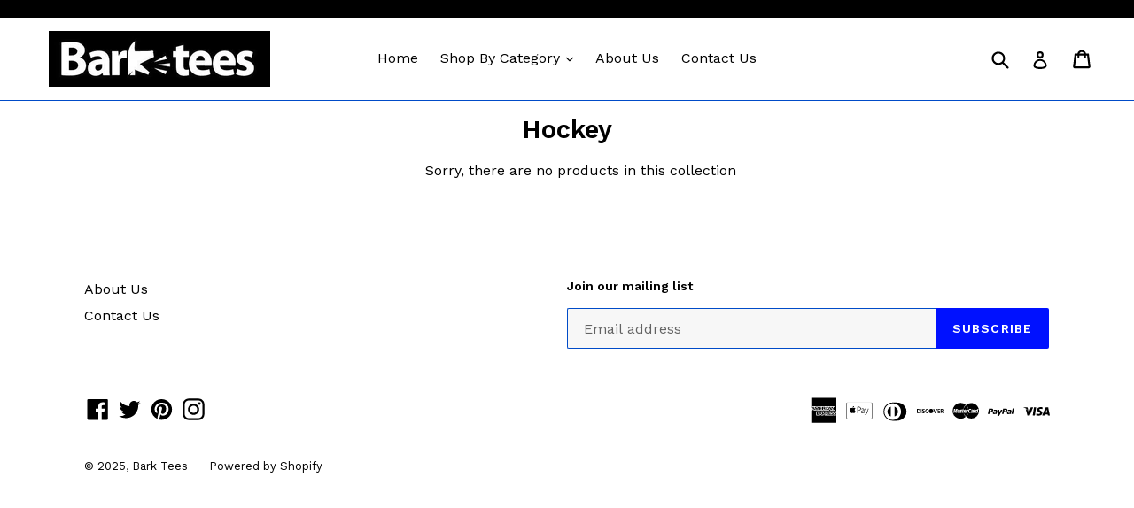

--- FILE ---
content_type: text/javascript
request_url: https://barktees.com/cdn/shop/t/10/assets/bc-al-lib.min.js?v=157043748419398847141554216740
body_size: 55681
content:
/** BC Action List By BoostCommerce - boostcommerce.net. Please don't modify or unzip this content. It will be updated regularly **/
/** VERSION: 0.0.6-2018.12.25-15.55.29 **/
if(void 0!==jQ)var jQuery=jQ.noConflict(!0);else!function(t,e){"object"==typeof module&&"object"==typeof module.exports?module.exports=t.document?e(t,!0):function(t){if(!t.document)throw new Error("jQuery requires a window with a document");return e(t)}:e(t)}("undefined"!=typeof window?window:this,function(f,t){var d=[],h=d.slice,m=d.concat,r=d.push,o=d.indexOf,i={},e=i.toString,g=i.hasOwnProperty,v={},n="1.11.1",z=function(t,e){return new z.fn.init(t,e)},s=/^[\s\uFEFF\xA0]+|[\s\uFEFF\xA0]+$/g,a=/^-ms-/,l=/-([\da-z])/gi,c=function(t,e){return e.toUpperCase()};function p(t){var e=t.length,i=z.type(t);return"function"!==i&&!z.isWindow(t)&&(!(1!==t.nodeType||!e)||("array"===i||0===e||"number"==typeof e&&0<e&&e-1 in t))}z.fn=z.prototype={jquery:n,constructor:z,selector:"",length:0,toArray:function(){return h.call(this)},get:function(t){return null!=t?t<0?this[t+this.length]:this[t]:h.call(this)},pushStack:function(t){var e=z.merge(this.constructor(),t);return e.prevObject=this,e.context=this.context,e},each:function(t,e){return z.each(this,t,e)},map:function(i){return this.pushStack(z.map(this,function(t,e){return i.call(t,e,t)}))},slice:function(){return this.pushStack(h.apply(this,arguments))},first:function(){return this.eq(0)},last:function(){return this.eq(-1)},eq:function(t){var e=this.length,i=+t+(t<0?e:0);return this.pushStack(0<=i&&i<e?[this[i]]:[])},end:function(){return this.prevObject||this.constructor(null)},push:r,sort:d.sort,splice:d.splice},z.extend=z.fn.extend=function(){var t,e,i,n,o,s,a=arguments[0]||{},r=1,l=arguments.length,c=!1;for("boolean"==typeof a&&(c=a,a=arguments[r]||{},r++),"object"==typeof a||z.isFunction(a)||(a={}),r===l&&(a=this,r--);r<l;r++)if(null!=(o=arguments[r]))for(n in o)t=a[n],a!==(i=o[n])&&(c&&i&&(z.isPlainObject(i)||(e=z.isArray(i)))?(e?(e=!1,s=t&&z.isArray(t)?t:[]):s=t&&z.isPlainObject(t)?t:{},a[n]=z.extend(c,s,i)):void 0!==i&&(a[n]=i));return a},z.extend({expando:"jQuery"+(n+Math.random()).replace(/\D/g,""),isReady:!0,error:function(t){throw new Error(t)},noop:function(){},isFunction:function(t){return"function"===z.type(t)},isArray:Array.isArray||function(t){return"array"===z.type(t)},isWindow:function(t){return null!=t&&t==t.window},isNumeric:function(t){return!z.isArray(t)&&0<=t-parseFloat(t)},isEmptyObject:function(t){var e;for(e in t)return!1;return!0},isPlainObject:function(t){var e;if(!t||"object"!==z.type(t)||t.nodeType||z.isWindow(t))return!1;try{if(t.constructor&&!g.call(t,"constructor")&&!g.call(t.constructor.prototype,"isPrototypeOf"))return!1}catch(t){return!1}if(v.ownLast)for(e in t)return g.call(t,e);for(e in t);return void 0===e||g.call(t,e)},type:function(t){return null==t?t+"":"object"==typeof t||"function"==typeof t?i[e.call(t)]||"object":typeof t},globalEval:function(t){t&&z.trim(t)&&(f.execScript||function(t){f.eval.call(f,t)})(t)},camelCase:function(t){return t.replace(a,"ms-").replace(l,c)},nodeName:function(t,e){return t.nodeName&&t.nodeName.toLowerCase()===e.toLowerCase()},each:function(t,e,i){var n=0,o=t.length,s=p(t);if(i){if(s)for(;n<o&&!1!==e.apply(t[n],i);n++);else for(n in t)if(!1===e.apply(t[n],i))break}else if(s)for(;n<o&&!1!==e.call(t[n],n,t[n]);n++);else for(n in t)if(!1===e.call(t[n],n,t[n]))break;return t},trim:function(t){return null==t?"":(t+"").replace(s,"")},makeArray:function(t,e){var i=e||[];return null!=t&&(p(Object(t))?z.merge(i,"string"==typeof t?[t]:t):r.call(i,t)),i},inArray:function(t,e,i){var n;if(e){if(o)return o.call(e,t,i);for(n=e.length,i=i?i<0?Math.max(0,n+i):i:0;i<n;i++)if(i in e&&e[i]===t)return i}return-1},merge:function(t,e){for(var i=+e.length,n=0,o=t.length;n<i;)t[o++]=e[n++];if(i!=i)for(;void 0!==e[n];)t[o++]=e[n++];return t.length=o,t},grep:function(t,e,i){for(var n=[],o=0,s=t.length,a=!i;o<s;o++)!e(t[o],o)!==a&&n.push(t[o]);return n},map:function(t,e,i){var n,o=0,s=t.length,a=[];if(p(t))for(;o<s;o++)null!=(n=e(t[o],o,i))&&a.push(n);else for(o in t)null!=(n=e(t[o],o,i))&&a.push(n);return m.apply([],a)},guid:1,proxy:function(t,e){var i,n,o;return"string"==typeof e&&(o=t[e],e=t,t=o),z.isFunction(t)?(i=h.call(arguments,2),(n=function(){return t.apply(e||this,i.concat(h.call(arguments)))}).guid=t.guid=t.guid||z.guid++,n):void 0},now:function(){return+new Date},support:v}),z.each("Boolean Number String Function Array Date RegExp Object Error".split(" "),function(t,e){i["[object "+e+"]"]=e.toLowerCase()});var u=function(i){var t,f,b,s,n,m,d,g,C,c,h,v,x,o,y,w,a,r,z,S="sizzle"+-new Date,T=i.document,_=0,p=0,l=ot(),u=ot(),L=ot(),W=function(t,e){return t===e&&(h=!0),0},E="undefined",j={}.hasOwnProperty,e=[],M=e.pop,k=e.push,A=e.push,P=e.slice,q=e.indexOf||function(t){for(var e=0,i=this.length;e<i;e++)if(this[e]===t)return e;return-1},B="checked|selected|async|autofocus|autoplay|controls|defer|disabled|hidden|ismap|loop|multiple|open|readonly|required|scoped",I="[\\x20\\t\\r\\n\\f]",H="(?:\\\\.|[\\w-]|[^\\x00-\\xa0])+",O=H.replace("w","w#"),D="\\["+I+"*("+H+")(?:"+I+"*([*^$|!~]?=)"+I+"*(?:'((?:\\\\.|[^\\\\'])*)'|\"((?:\\\\.|[^\\\\\"])*)\"|("+O+"))|)"+I+"*\\]",N=":("+H+")(?:\\((('((?:\\\\.|[^\\\\'])*)'|\"((?:\\\\.|[^\\\\\"])*)\")|((?:\\\\.|[^\\\\()[\\]]|"+D+")*)|.*)\\)|)",Q=new RegExp("^"+I+"+|((?:^|[^\\\\])(?:\\\\.)*)"+I+"+$","g"),$=new RegExp("^"+I+"*,"+I+"*"),F=new RegExp("^"+I+"*([>+~]|"+I+")"+I+"*"),R=new RegExp("="+I+"*([^\\]'\"]*?)"+I+"*\\]","g"),Z=new RegExp(N),V=new RegExp("^"+O+"$"),U={ID:new RegExp("^#("+H+")"),CLASS:new RegExp("^\\.("+H+")"),TAG:new RegExp("^("+H.replace("w","w*")+")"),ATTR:new RegExp("^"+D),PSEUDO:new RegExp("^"+N),CHILD:new RegExp("^:(only|first|last|nth|nth-last)-(child|of-type)(?:\\("+I+"*(even|odd|(([+-]|)(\\d*)n|)"+I+"*(?:([+-]|)"+I+"*(\\d+)|))"+I+"*\\)|)","i"),bool:new RegExp("^(?:"+B+")$","i"),needsContext:new RegExp("^"+I+"*[>+~]|:(even|odd|eq|gt|lt|nth|first|last)(?:\\("+I+"*((?:-\\d)?\\d*)"+I+"*\\)|)(?=[^-]|$)","i")},X=/^(?:input|select|textarea|button)$/i,Y=/^h\d$/i,G=/^[^{]+\{\s*\[native \w/,J=/^(?:#([\w-]+)|(\w+)|\.([\w-]+))$/,K=/[+~]/,tt=/'|\\/g,et=new RegExp("\\\\([\\da-f]{1,6}"+I+"?|("+I+")|.)","ig"),it=function(t,e,i){var n="0x"+e-65536;return n!=n||i?e:n<0?String.fromCharCode(n+65536):String.fromCharCode(n>>10|55296,1023&n|56320)};try{A.apply(e=P.call(T.childNodes),T.childNodes),e[T.childNodes.length].nodeType}catch(t){A={apply:e.length?function(t,e){k.apply(t,P.call(e))}:function(t,e){for(var i=t.length,n=0;t[i++]=e[n++];);t.length=i-1}}}function nt(t,e,i,n){var o,s,a,r,l,c,h,d,p,u;if((e?e.ownerDocument||e:T)!==x&&v(e),i=i||[],!t||"string"!=typeof t)return i;if(1!==(r=(e=e||x).nodeType)&&9!==r)return[];if(y&&!n){if(o=J.exec(t))if(a=o[1]){if(9===r){if(!(s=e.getElementById(a))||!s.parentNode)return i;if(s.id===a)return i.push(s),i}else if(e.ownerDocument&&(s=e.ownerDocument.getElementById(a))&&z(e,s)&&s.id===a)return i.push(s),i}else{if(o[2])return A.apply(i,e.getElementsByTagName(t)),i;if((a=o[3])&&f.getElementsByClassName&&e.getElementsByClassName)return A.apply(i,e.getElementsByClassName(a)),i}if(f.qsa&&(!w||!w.test(t))){if(d=h=S,p=e,u=9===r&&t,1===r&&"object"!==e.nodeName.toLowerCase()){for(c=m(t),(h=e.getAttribute("id"))?d=h.replace(tt,"\\$&"):e.setAttribute("id",d),d="[id='"+d+"'] ",l=c.length;l--;)c[l]=d+ft(c[l]);p=K.test(t)&&pt(e.parentNode)||e,u=c.join(",")}if(u)try{return A.apply(i,p.querySelectorAll(u)),i}catch(t){}finally{h||e.removeAttribute("id")}}}return g(t.replace(Q,"$1"),e,i,n)}function ot(){var n=[];return function t(e,i){return n.push(e+" ")>b.cacheLength&&delete t[n.shift()],t[e+" "]=i}}function st(t){return t[S]=!0,t}function at(t){var e=x.createElement("div");try{return!!t(e)}catch(t){return!1}finally{e.parentNode&&e.parentNode.removeChild(e),e=null}}function rt(t,e){for(var i=t.split("|"),n=t.length;n--;)b.attrHandle[i[n]]=e}function lt(t,e){var i=e&&t,n=i&&1===t.nodeType&&1===e.nodeType&&(~e.sourceIndex||1<<31)-(~t.sourceIndex||1<<31);if(n)return n;if(i)for(;i=i.nextSibling;)if(i===e)return-1;return t?1:-1}function ct(e){return function(t){return"input"===t.nodeName.toLowerCase()&&t.type===e}}function ht(i){return function(t){var e=t.nodeName.toLowerCase();return("input"===e||"button"===e)&&t.type===i}}function dt(a){return st(function(s){return s=+s,st(function(t,e){for(var i,n=a([],t.length,s),o=n.length;o--;)t[i=n[o]]&&(t[i]=!(e[i]=t[i]))})})}function pt(t){return t&&typeof t.getElementsByTagName!==E&&t}for(t in f=nt.support={},n=nt.isXML=function(t){var e=t&&(t.ownerDocument||t).documentElement;return!!e&&"HTML"!==e.nodeName},v=nt.setDocument=function(t){var e,l=t?t.ownerDocument||t:T,i=l.defaultView;return l!==x&&9===l.nodeType&&l.documentElement?(o=(x=l).documentElement,y=!n(l),i&&i!==i.top&&(i.addEventListener?i.addEventListener("unload",function(){v()},!1):i.attachEvent&&i.attachEvent("onunload",function(){v()})),f.attributes=at(function(t){return t.className="i",!t.getAttribute("className")}),f.getElementsByTagName=at(function(t){return t.appendChild(l.createComment("")),!t.getElementsByTagName("*").length}),f.getElementsByClassName=G.test(l.getElementsByClassName)&&at(function(t){return t.innerHTML="<div class='a'></div><div class='a i'></div>",t.firstChild.className="i",2===t.getElementsByClassName("i").length}),f.getById=at(function(t){return o.appendChild(t).id=S,!l.getElementsByName||!l.getElementsByName(S).length}),f.getById?(b.find.ID=function(t,e){if(typeof e.getElementById!==E&&y){var i=e.getElementById(t);return i&&i.parentNode?[i]:[]}},b.filter.ID=function(t){var e=t.replace(et,it);return function(t){return t.getAttribute("id")===e}}):(delete b.find.ID,b.filter.ID=function(t){var i=t.replace(et,it);return function(t){var e=typeof t.getAttributeNode!==E&&t.getAttributeNode("id");return e&&e.value===i}}),b.find.TAG=f.getElementsByTagName?function(t,e){return typeof e.getElementsByTagName!==E?e.getElementsByTagName(t):void 0}:function(t,e){var i,n=[],o=0,s=e.getElementsByTagName(t);if("*"===t){for(;i=s[o++];)1===i.nodeType&&n.push(i);return n}return s},b.find.CLASS=f.getElementsByClassName&&function(t,e){return typeof e.getElementsByClassName!==E&&y?e.getElementsByClassName(t):void 0},a=[],w=[],(f.qsa=G.test(l.querySelectorAll))&&(at(function(t){t.innerHTML="<select msallowclip=''><option selected=''></option></select>",t.querySelectorAll("[msallowclip^='']").length&&w.push("[*^$]="+I+"*(?:''|\"\")"),t.querySelectorAll("[selected]").length||w.push("\\["+I+"*(?:value|"+B+")"),t.querySelectorAll(":checked").length||w.push(":checked")}),at(function(t){var e=l.createElement("input");e.setAttribute("type","hidden"),t.appendChild(e).setAttribute("name","D"),t.querySelectorAll("[name=d]").length&&w.push("name"+I+"*[*^$|!~]?="),t.querySelectorAll(":enabled").length||w.push(":enabled",":disabled"),t.querySelectorAll("*,:x"),w.push(",.*:")})),(f.matchesSelector=G.test(r=o.matches||o.webkitMatchesSelector||o.mozMatchesSelector||o.oMatchesSelector||o.msMatchesSelector))&&at(function(t){f.disconnectedMatch=r.call(t,"div"),r.call(t,"[s!='']:x"),a.push("!=",N)}),w=w.length&&new RegExp(w.join("|")),a=a.length&&new RegExp(a.join("|")),e=G.test(o.compareDocumentPosition),z=e||G.test(o.contains)?function(t,e){var i=9===t.nodeType?t.documentElement:t,n=e&&e.parentNode;return t===n||!(!n||1!==n.nodeType||!(i.contains?i.contains(n):t.compareDocumentPosition&&16&t.compareDocumentPosition(n)))}:function(t,e){if(e)for(;e=e.parentNode;)if(e===t)return!0;return!1},W=e?function(t,e){if(t===e)return h=!0,0;var i=!t.compareDocumentPosition-!e.compareDocumentPosition;return i||(1&(i=(t.ownerDocument||t)===(e.ownerDocument||e)?t.compareDocumentPosition(e):1)||!f.sortDetached&&e.compareDocumentPosition(t)===i?t===l||t.ownerDocument===T&&z(T,t)?-1:e===l||e.ownerDocument===T&&z(T,e)?1:c?q.call(c,t)-q.call(c,e):0:4&i?-1:1)}:function(t,e){if(t===e)return h=!0,0;var i,n=0,o=t.parentNode,s=e.parentNode,a=[t],r=[e];if(!o||!s)return t===l?-1:e===l?1:o?-1:s?1:c?q.call(c,t)-q.call(c,e):0;if(o===s)return lt(t,e);for(i=t;i=i.parentNode;)a.unshift(i);for(i=e;i=i.parentNode;)r.unshift(i);for(;a[n]===r[n];)n++;return n?lt(a[n],r[n]):a[n]===T?-1:r[n]===T?1:0},l):x},nt.matches=function(t,e){return nt(t,null,null,e)},nt.matchesSelector=function(t,e){if((t.ownerDocument||t)!==x&&v(t),e=e.replace(R,"='$1']"),!(!f.matchesSelector||!y||a&&a.test(e)||w&&w.test(e)))try{var i=r.call(t,e);if(i||f.disconnectedMatch||t.document&&11!==t.document.nodeType)return i}catch(t){}return 0<nt(e,x,null,[t]).length},nt.contains=function(t,e){return(t.ownerDocument||t)!==x&&v(t),z(t,e)},nt.attr=function(t,e){(t.ownerDocument||t)!==x&&v(t);var i=b.attrHandle[e.toLowerCase()],n=i&&j.call(b.attrHandle,e.toLowerCase())?i(t,e,!y):void 0;return void 0!==n?n:f.attributes||!y?t.getAttribute(e):(n=t.getAttributeNode(e))&&n.specified?n.value:null},nt.error=function(t){throw new Error("Syntax error, unrecognized expression: "+t)},nt.uniqueSort=function(t){var e,i=[],n=0,o=0;if(h=!f.detectDuplicates,c=!f.sortStable&&t.slice(0),t.sort(W),h){for(;e=t[o++];)e===t[o]&&(n=i.push(o));for(;n--;)t.splice(i[n],1)}return c=null,t},s=nt.getText=function(t){var e,i="",n=0,o=t.nodeType;if(o){if(1===o||9===o||11===o){if("string"==typeof t.textContent)return t.textContent;for(t=t.firstChild;t;t=t.nextSibling)i+=s(t)}else if(3===o||4===o)return t.nodeValue}else for(;e=t[n++];)i+=s(e);return i},(b=nt.selectors={cacheLength:50,createPseudo:st,match:U,attrHandle:{},find:{},relative:{">":{dir:"parentNode",first:!0}," ":{dir:"parentNode"},"+":{dir:"previousSibling",first:!0},"~":{dir:"previousSibling"}},preFilter:{ATTR:function(t){return t[1]=t[1].replace(et,it),t[3]=(t[3]||t[4]||t[5]||"").replace(et,it),"~="===t[2]&&(t[3]=" "+t[3]+" "),t.slice(0,4)},CHILD:function(t){return t[1]=t[1].toLowerCase(),"nth"===t[1].slice(0,3)?(t[3]||nt.error(t[0]),t[4]=+(t[4]?t[5]+(t[6]||1):2*("even"===t[3]||"odd"===t[3])),t[5]=+(t[7]+t[8]||"odd"===t[3])):t[3]&&nt.error(t[0]),t},PSEUDO:function(t){var e,i=!t[6]&&t[2];return U.CHILD.test(t[0])?null:(t[3]?t[2]=t[4]||t[5]||"":i&&Z.test(i)&&(e=m(i,!0))&&(e=i.indexOf(")",i.length-e)-i.length)&&(t[0]=t[0].slice(0,e),t[2]=i.slice(0,e)),t.slice(0,3))}},filter:{TAG:function(t){var e=t.replace(et,it).toLowerCase();return"*"===t?function(){return!0}:function(t){return t.nodeName&&t.nodeName.toLowerCase()===e}},CLASS:function(t){var e=l[t+" "];return e||(e=new RegExp("(^|"+I+")"+t+"("+I+"|$)"))&&l(t,function(t){return e.test("string"==typeof t.className&&t.className||typeof t.getAttribute!==E&&t.getAttribute("class")||"")})},ATTR:function(i,n,o){return function(t){var e=nt.attr(t,i);return null==e?"!="===n:!n||(e+="","="===n?e===o:"!="===n?e!==o:"^="===n?o&&0===e.indexOf(o):"*="===n?o&&-1<e.indexOf(o):"$="===n?o&&e.slice(-o.length)===o:"~="===n?-1<(" "+e+" ").indexOf(o):"|="===n&&(e===o||e.slice(0,o.length+1)===o+"-"))}},CHILD:function(u,t,e,f,m){var g="nth"!==u.slice(0,3),v="last"!==u.slice(-4),y="of-type"===t;return 1===f&&0===m?function(t){return!!t.parentNode}:function(t,e,i){var n,o,s,a,r,l,c=g!==v?"nextSibling":"previousSibling",h=t.parentNode,d=y&&t.nodeName.toLowerCase(),p=!i&&!y;if(h){if(g){for(;c;){for(s=t;s=s[c];)if(y?s.nodeName.toLowerCase()===d:1===s.nodeType)return!1;l=c="only"===u&&!l&&"nextSibling"}return!0}if(l=[v?h.firstChild:h.lastChild],v&&p){for(r=(n=(o=h[S]||(h[S]={}))[u]||[])[0]===_&&n[1],a=n[0]===_&&n[2],s=r&&h.childNodes[r];s=++r&&s&&s[c]||(a=r=0)||l.pop();)if(1===s.nodeType&&++a&&s===t){o[u]=[_,r,a];break}}else if(p&&(n=(t[S]||(t[S]={}))[u])&&n[0]===_)a=n[1];else for(;(s=++r&&s&&s[c]||(a=r=0)||l.pop())&&((y?s.nodeName.toLowerCase()!==d:1!==s.nodeType)||!++a||(p&&((s[S]||(s[S]={}))[u]=[_,a]),s!==t)););return(a-=m)===f||a%f==0&&0<=a/f}}},PSEUDO:function(t,s){var e,a=b.pseudos[t]||b.setFilters[t.toLowerCase()]||nt.error("unsupported pseudo: "+t);return a[S]?a(s):1<a.length?(e=[t,t,"",s],b.setFilters.hasOwnProperty(t.toLowerCase())?st(function(t,e){for(var i,n=a(t,s),o=n.length;o--;)t[i=q.call(t,n[o])]=!(e[i]=n[o])}):function(t){return a(t,0,e)}):a}},pseudos:{not:st(function(t){var n=[],o=[],r=d(t.replace(Q,"$1"));return r[S]?st(function(t,e,i,n){for(var o,s=r(t,null,n,[]),a=t.length;a--;)(o=s[a])&&(t[a]=!(e[a]=o))}):function(t,e,i){return n[0]=t,r(n,null,i,o),!o.pop()}}),has:st(function(e){return function(t){return 0<nt(e,t).length}}),contains:st(function(e){return function(t){return-1<(t.textContent||t.innerText||s(t)).indexOf(e)}}),lang:st(function(i){return V.test(i||"")||nt.error("unsupported lang: "+i),i=i.replace(et,it).toLowerCase(),function(t){var e;do{if(e=y?t.lang:t.getAttribute("xml:lang")||t.getAttribute("lang"))return(e=e.toLowerCase())===i||0===e.indexOf(i+"-")}while((t=t.parentNode)&&1===t.nodeType);return!1}}),target:function(t){var e=i.location&&i.location.hash;return e&&e.slice(1)===t.id},root:function(t){return t===o},focus:function(t){return t===x.activeElement&&(!x.hasFocus||x.hasFocus())&&!!(t.type||t.href||~t.tabIndex)},enabled:function(t){return!1===t.disabled},disabled:function(t){return!0===t.disabled},checked:function(t){var e=t.nodeName.toLowerCase();return"input"===e&&!!t.checked||"option"===e&&!!t.selected},selected:function(t){return t.parentNode&&t.parentNode.selectedIndex,!0===t.selected},empty:function(t){for(t=t.firstChild;t;t=t.nextSibling)if(t.nodeType<6)return!1;return!0},parent:function(t){return!b.pseudos.empty(t)},header:function(t){return Y.test(t.nodeName)},input:function(t){return X.test(t.nodeName)},button:function(t){var e=t.nodeName.toLowerCase();return"input"===e&&"button"===t.type||"button"===e},text:function(t){var e;return"input"===t.nodeName.toLowerCase()&&"text"===t.type&&(null==(e=t.getAttribute("type"))||"text"===e.toLowerCase())},first:dt(function(){return[0]}),last:dt(function(t,e){return[e-1]}),eq:dt(function(t,e,i){return[i<0?i+e:i]}),even:dt(function(t,e){for(var i=0;i<e;i+=2)t.push(i);return t}),odd:dt(function(t,e){for(var i=1;i<e;i+=2)t.push(i);return t}),lt:dt(function(t,e,i){for(var n=i<0?i+e:i;0<=--n;)t.push(n);return t}),gt:dt(function(t,e,i){for(var n=i<0?i+e:i;++n<e;)t.push(n);return t})}}).pseudos.nth=b.pseudos.eq,{radio:!0,checkbox:!0,file:!0,password:!0,image:!0})b.pseudos[t]=ct(t);for(t in{submit:!0,reset:!0})b.pseudos[t]=ht(t);function ut(){}function ft(t){for(var e=0,i=t.length,n="";e<i;e++)n+=t[e].value;return n}function mt(a,t,e){var r=t.dir,l=e&&"parentNode"===r,c=p++;return t.first?function(t,e,i){for(;t=t[r];)if(1===t.nodeType||l)return a(t,e,i)}:function(t,e,i){var n,o,s=[_,c];if(i){for(;t=t[r];)if((1===t.nodeType||l)&&a(t,e,i))return!0}else for(;t=t[r];)if(1===t.nodeType||l){if((n=(o=t[S]||(t[S]={}))[r])&&n[0]===_&&n[1]===c)return s[2]=n[2];if((o[r]=s)[2]=a(t,e,i))return!0}}}function gt(o){return 1<o.length?function(t,e,i){for(var n=o.length;n--;)if(!o[n](t,e,i))return!1;return!0}:o[0]}function vt(t,e,i,n,o){for(var s,a=[],r=0,l=t.length,c=null!=e;r<l;r++)(s=t[r])&&(!i||i(s,n,o))&&(a.push(s),c&&e.push(r));return a}function yt(u,f,m,g,v,t){return g&&!g[S]&&(g=yt(g)),v&&!v[S]&&(v=yt(v,t)),st(function(t,e,i,n){var o,s,a,r=[],l=[],c=e.length,h=t||function(t,e,i){for(var n=0,o=e.length;n<o;n++)nt(t,e[n],i);return i}(f||"*",i.nodeType?[i]:i,[]),d=!u||!t&&f?h:vt(h,r,u,i,n),p=m?v||(t?u:c||g)?[]:e:d;if(m&&m(d,p,i,n),g)for(o=vt(p,l),g(o,[],i,n),s=o.length;s--;)(a=o[s])&&(p[l[s]]=!(d[l[s]]=a));if(t){if(v||u){if(v){for(o=[],s=p.length;s--;)(a=p[s])&&o.push(d[s]=a);v(null,p=[],o,n)}for(s=p.length;s--;)(a=p[s])&&-1<(o=v?q.call(t,a):r[s])&&(t[o]=!(e[o]=a))}}else p=vt(p===e?p.splice(c,p.length):p),v?v(null,e,p,n):A.apply(e,p)})}function wt(t){for(var n,e,i,o=t.length,s=b.relative[t[0].type],a=s||b.relative[" "],r=s?1:0,l=mt(function(t){return t===n},a,!0),c=mt(function(t){return-1<q.call(n,t)},a,!0),h=[function(t,e,i){return!s&&(i||e!==C)||((n=e).nodeType?l(t,e,i):c(t,e,i))}];r<o;r++)if(e=b.relative[t[r].type])h=[mt(gt(h),e)];else{if((e=b.filter[t[r].type].apply(null,t[r].matches))[S]){for(i=++r;i<o&&!b.relative[t[i].type];i++);return yt(1<r&&gt(h),1<r&&ft(t.slice(0,r-1).concat({value:" "===t[r-2].type?"*":""})).replace(Q,"$1"),e,r<i&&wt(t.slice(r,i)),i<o&&wt(t=t.slice(i)),i<o&&ft(t))}h.push(e)}return gt(h)}return ut.prototype=b.filters=b.pseudos,b.setFilters=new ut,m=nt.tokenize=function(t,e){var i,n,o,s,a,r,l,c=u[t+" "];if(c)return e?0:c.slice(0);for(a=t,r=[],l=b.preFilter;a;){for(s in(!i||(n=$.exec(a)))&&(n&&(a=a.slice(n[0].length)||a),r.push(o=[])),i=!1,(n=F.exec(a))&&(i=n.shift(),o.push({value:i,type:n[0].replace(Q," ")}),a=a.slice(i.length)),b.filter)!(n=U[s].exec(a))||l[s]&&!(n=l[s](n))||(i=n.shift(),o.push({value:i,type:s,matches:n}),a=a.slice(i.length));if(!i)break}return e?a.length:a?nt.error(t):u(t,r).slice(0)},d=nt.compile=function(t,e){var i,g,v,y,w,n,o=[],s=[],a=L[t+" "];if(!a){for(e||(e=m(t)),i=e.length;i--;)(a=wt(e[i]))[S]?o.push(a):s.push(a);(a=L(t,(g=s,y=0<(v=o).length,w=0<g.length,n=function(t,e,i,n,o){var s,a,r,l=0,c="0",h=t&&[],d=[],p=C,u=t||w&&b.find.TAG("*",o),f=_+=null==p?1:Math.random()||.1,m=u.length;for(o&&(C=e!==x&&e);c!==m&&null!=(s=u[c]);c++){if(w&&s){for(a=0;r=g[a++];)if(r(s,e,i)){n.push(s);break}o&&(_=f)}y&&((s=!r&&s)&&l--,t&&h.push(s))}if(l+=c,y&&c!==l){for(a=0;r=v[a++];)r(h,d,e,i);if(t){if(0<l)for(;c--;)h[c]||d[c]||(d[c]=M.call(n));d=vt(d)}A.apply(n,d),o&&!t&&0<d.length&&1<l+v.length&&nt.uniqueSort(n)}return o&&(_=f,C=p),h},y?st(n):n))).selector=t}return a},g=nt.select=function(t,e,i,n){var o,s,a,r,l,c="function"==typeof t&&t,h=!n&&m(t=c.selector||t);if(i=i||[],1===h.length){if(2<(s=h[0]=h[0].slice(0)).length&&"ID"===(a=s[0]).type&&f.getById&&9===e.nodeType&&y&&b.relative[s[1].type]){if(!(e=(b.find.ID(a.matches[0].replace(et,it),e)||[])[0]))return i;c&&(e=e.parentNode),t=t.slice(s.shift().value.length)}for(o=U.needsContext.test(t)?0:s.length;o--&&(a=s[o],!b.relative[r=a.type]);)if((l=b.find[r])&&(n=l(a.matches[0].replace(et,it),K.test(s[0].type)&&pt(e.parentNode)||e))){if(s.splice(o,1),!(t=n.length&&ft(s)))return A.apply(i,n),i;break}}return(c||d(t,h))(n,e,!y,i,K.test(t)&&pt(e.parentNode)||e),i},f.sortStable=S.split("").sort(W).join("")===S,f.detectDuplicates=!!h,v(),f.sortDetached=at(function(t){return 1&t.compareDocumentPosition(x.createElement("div"))}),at(function(t){return t.innerHTML="<a href='#'></a>","#"===t.firstChild.getAttribute("href")})||rt("type|href|height|width",function(t,e,i){return i?void 0:t.getAttribute(e,"type"===e.toLowerCase()?1:2)}),f.attributes&&at(function(t){return t.innerHTML="<input/>",t.firstChild.setAttribute("value",""),""===t.firstChild.getAttribute("value")})||rt("value",function(t,e,i){return i||"input"!==t.nodeName.toLowerCase()?void 0:t.defaultValue}),at(function(t){return null==t.getAttribute("disabled")})||rt(B,function(t,e,i){var n;return i?void 0:!0===t[e]?e.toLowerCase():(n=t.getAttributeNode(e))&&n.specified?n.value:null}),nt}(f);z.find=u,z.expr=u.selectors,z.expr[":"]=z.expr.pseudos,z.unique=u.uniqueSort,z.text=u.getText,z.isXMLDoc=u.isXML,z.contains=u.contains;var y=z.expr.match.needsContext,w=/^<(\w+)\s*\/?>(?:<\/\1>|)$/,b=/^.[^:#\[\.,]*$/;function C(t,i,n){if(z.isFunction(i))return z.grep(t,function(t,e){return!!i.call(t,e,t)!==n});if(i.nodeType)return z.grep(t,function(t){return t===i!==n});if("string"==typeof i){if(b.test(i))return z.filter(i,t,n);i=z.filter(i,t)}return z.grep(t,function(t){return 0<=z.inArray(t,i)!==n})}z.filter=function(t,e,i){var n=e[0];return i&&(t=":not("+t+")"),1===e.length&&1===n.nodeType?z.find.matchesSelector(n,t)?[n]:[]:z.find.matches(t,z.grep(e,function(t){return 1===t.nodeType}))},z.fn.extend({find:function(t){var e,i=[],n=this,o=n.length;if("string"!=typeof t)return this.pushStack(z(t).filter(function(){for(e=0;e<o;e++)if(z.contains(n[e],this))return!0}));for(e=0;e<o;e++)z.find(t,n[e],i);return(i=this.pushStack(1<o?z.unique(i):i)).selector=this.selector?this.selector+" "+t:t,i},filter:function(t){return this.pushStack(C(this,t||[],!1))},not:function(t){return this.pushStack(C(this,t||[],!0))},is:function(t){return!!C(this,"string"==typeof t&&y.test(t)?z(t):t||[],!1).length}});var x,S=f.document,T=/^(?:\s*(<[\w\W]+>)[^>]*|#([\w-]*))$/;(z.fn.init=function(t,e){var i,n;if(!t)return this;if("string"==typeof t){if(!(i="<"===t.charAt(0)&&">"===t.charAt(t.length-1)&&3<=t.length?[null,t,null]:T.exec(t))||!i[1]&&e)return!e||e.jquery?(e||x).find(t):this.constructor(e).find(t);if(i[1]){if(e=e instanceof z?e[0]:e,z.merge(this,z.parseHTML(i[1],e&&e.nodeType?e.ownerDocument||e:S,!0)),w.test(i[1])&&z.isPlainObject(e))for(i in e)z.isFunction(this[i])?this[i](e[i]):this.attr(i,e[i]);return this}if((n=S.getElementById(i[2]))&&n.parentNode){if(n.id!==i[2])return x.find(t);this.length=1,this[0]=n}return this.context=S,this.selector=t,this}return t.nodeType?(this.context=this[0]=t,this.length=1,this):z.isFunction(t)?void 0!==x.ready?x.ready(t):t(z):(void 0!==t.selector&&(this.selector=t.selector,this.context=t.context),z.makeArray(t,this))}).prototype=z.fn,x=z(S);var _=/^(?:parents|prev(?:Until|All))/,L={children:!0,contents:!0,next:!0,prev:!0};function W(t,e){for(;(t=t[e])&&1!==t.nodeType;);return t}z.extend({dir:function(t,e,i){for(var n=[],o=t[e];o&&9!==o.nodeType&&(void 0===i||1!==o.nodeType||!z(o).is(i));)1===o.nodeType&&n.push(o),o=o[e];return n},sibling:function(t,e){for(var i=[];t;t=t.nextSibling)1===t.nodeType&&t!==e&&i.push(t);return i}}),z.fn.extend({has:function(t){var e,i=z(t,this),n=i.length;return this.filter(function(){for(e=0;e<n;e++)if(z.contains(this,i[e]))return!0})},closest:function(t,e){for(var i,n=0,o=this.length,s=[],a=y.test(t)||"string"!=typeof t?z(t,e||this.context):0;n<o;n++)for(i=this[n];i&&i!==e;i=i.parentNode)if(i.nodeType<11&&(a?-1<a.index(i):1===i.nodeType&&z.find.matchesSelector(i,t))){s.push(i);break}return this.pushStack(1<s.length?z.unique(s):s)},index:function(t){return t?"string"==typeof t?z.inArray(this[0],z(t)):z.inArray(t.jquery?t[0]:t,this):this[0]&&this[0].parentNode?this.first().prevAll().length:-1},add:function(t,e){return this.pushStack(z.unique(z.merge(this.get(),z(t,e))))},addBack:function(t){return this.add(null==t?this.prevObject:this.prevObject.filter(t))}}),z.each({parent:function(t){var e=t.parentNode;return e&&11!==e.nodeType?e:null},parents:function(t){return z.dir(t,"parentNode")},parentsUntil:function(t,e,i){return z.dir(t,"parentNode",i)},next:function(t){return W(t,"nextSibling")},prev:function(t){return W(t,"previousSibling")},nextAll:function(t){return z.dir(t,"nextSibling")},prevAll:function(t){return z.dir(t,"previousSibling")},nextUntil:function(t,e,i){return z.dir(t,"nextSibling",i)},prevUntil:function(t,e,i){return z.dir(t,"previousSibling",i)},siblings:function(t){return z.sibling((t.parentNode||{}).firstChild,t)},children:function(t){return z.sibling(t.firstChild)},contents:function(t){return z.nodeName(t,"iframe")?t.contentDocument||t.contentWindow.document:z.merge([],t.childNodes)}},function(n,o){z.fn[n]=function(t,e){var i=z.map(this,o,t);return"Until"!==n.slice(-5)&&(e=t),e&&"string"==typeof e&&(i=z.filter(e,i)),1<this.length&&(L[n]||(i=z.unique(i)),_.test(n)&&(i=i.reverse())),this.pushStack(i)}});var E,j=/\S+/g,M={};function k(){S.addEventListener?(S.removeEventListener("DOMContentLoaded",A,!1),f.removeEventListener("load",A,!1)):(S.detachEvent("onreadystatechange",A),f.detachEvent("onload",A))}function A(){(S.addEventListener||"load"===event.type||"complete"===S.readyState)&&(k(),z.ready())}z.Callbacks=function(o){var t,i;o="string"==typeof o?M[o]||(i=M[t=o]={},z.each(t.match(j)||[],function(t,e){i[e]=!0}),i):z.extend({},o);var n,e,s,a,r,l,c=[],h=!o.once&&[],d=function(t){for(e=o.memory&&t,s=!0,r=l||0,l=0,a=c.length,n=!0;c&&r<a;r++)if(!1===c[r].apply(t[0],t[1])&&o.stopOnFalse){e=!1;break}n=!1,c&&(h?h.length&&d(h.shift()):e?c=[]:p.disable())},p={add:function(){if(c){var t=c.length;!function n(t){z.each(t,function(t,e){var i=z.type(e);"function"===i?o.unique&&p.has(e)||c.push(e):e&&e.length&&"string"!==i&&n(e)})}(arguments),n?a=c.length:e&&(l=t,d(e))}return this},remove:function(){return c&&z.each(arguments,function(t,e){for(var i;-1<(i=z.inArray(e,c,i));)c.splice(i,1),n&&(i<=a&&a--,i<=r&&r--)}),this},has:function(t){return t?-1<z.inArray(t,c):!(!c||!c.length)},empty:function(){return c=[],a=0,this},disable:function(){return c=h=e=void 0,this},disabled:function(){return!c},lock:function(){return h=void 0,e||p.disable(),this},locked:function(){return!h},fireWith:function(t,e){return!c||s&&!h||(e=[t,(e=e||[]).slice?e.slice():e],n?h.push(e):d(e)),this},fire:function(){return p.fireWith(this,arguments),this},fired:function(){return!!s}};return p},z.extend({Deferred:function(t){var s=[["resolve","done",z.Callbacks("once memory"),"resolved"],["reject","fail",z.Callbacks("once memory"),"rejected"],["notify","progress",z.Callbacks("memory")]],o="pending",a={state:function(){return o},always:function(){return r.done(arguments).fail(arguments),this},then:function(){var o=arguments;return z.Deferred(function(n){z.each(s,function(t,e){var i=z.isFunction(o[t])&&o[t];r[e[1]](function(){var t=i&&i.apply(this,arguments);t&&z.isFunction(t.promise)?t.promise().done(n.resolve).fail(n.reject).progress(n.notify):n[e[0]+"With"](this===a?n.promise():this,i?[t]:arguments)})}),o=null}).promise()},promise:function(t){return null!=t?z.extend(t,a):a}},r={};return a.pipe=a.then,z.each(s,function(t,e){var i=e[2],n=e[3];a[e[1]]=i.add,n&&i.add(function(){o=n},s[1^t][2].disable,s[2][2].lock),r[e[0]]=function(){return r[e[0]+"With"](this===r?a:this,arguments),this},r[e[0]+"With"]=i.fireWith}),a.promise(r),t&&t.call(r,r),r},when:function(t){var o,e,i,n=0,s=h.call(arguments),a=s.length,r=1!==a||t&&z.isFunction(t.promise)?a:0,l=1===r?t:z.Deferred(),c=function(e,i,n){return function(t){i[e]=this,n[e]=1<arguments.length?h.call(arguments):t,n===o?l.notifyWith(i,n):--r||l.resolveWith(i,n)}};if(1<a)for(o=new Array(a),e=new Array(a),i=new Array(a);n<a;n++)s[n]&&z.isFunction(s[n].promise)?s[n].promise().done(c(n,i,s)).fail(l.reject).progress(c(n,e,o)):--r;return r||l.resolveWith(i,s),l.promise()}}),z.fn.ready=function(t){return z.ready.promise().done(t),this},z.extend({isReady:!1,readyWait:1,holdReady:function(t){t?z.readyWait++:z.ready(!0)},ready:function(t){if(!0===t?!--z.readyWait:!z.isReady){if(!S.body)return setTimeout(z.ready);(z.isReady=!0)!==t&&0<--z.readyWait||(E.resolveWith(S,[z]),z.fn.triggerHandler&&(z(S).triggerHandler("ready"),z(S).off("ready")))}}}),z.ready.promise=function(t){if(!E)if(E=z.Deferred(),"complete"===S.readyState)setTimeout(z.ready);else if(S.addEventListener)S.addEventListener("DOMContentLoaded",A,!1),f.addEventListener("load",A,!1);else{S.attachEvent("onreadystatechange",A),f.attachEvent("onload",A);var i=!1;try{i=null==f.frameElement&&S.documentElement}catch(t){}i&&i.doScroll&&function e(){if(!z.isReady){try{i.doScroll("left")}catch(t){return setTimeout(e,50)}k(),z.ready()}}()}return E.promise(t)};var P,q="undefined";for(P in z(v))break;v.ownLast="0"!==P,v.inlineBlockNeedsLayout=!1,z(function(){var t,e,i,n;(i=S.getElementsByTagName("body")[0])&&i.style&&(e=S.createElement("div"),(n=S.createElement("div")).style.cssText="position:absolute;border:0;width:0;height:0;top:0;left:-9999px",i.appendChild(n).appendChild(e),typeof e.style.zoom!==q&&(e.style.cssText="display:inline;margin:0;border:0;padding:1px;width:1px;zoom:1",v.inlineBlockNeedsLayout=t=3===e.offsetWidth,t&&(i.style.zoom=1)),i.removeChild(n))}),function(){var t=S.createElement("div");if(null==v.deleteExpando){v.deleteExpando=!0;try{delete t.test}catch(t){v.deleteExpando=!1}}t=null}(),z.acceptData=function(t){var e=z.noData[(t.nodeName+" ").toLowerCase()],i=+t.nodeType||1;return(1===i||9===i)&&(!e||!0!==e&&t.getAttribute("classid")===e)};var B=/^(?:\{[\w\W]*\}|\[[\w\W]*\])$/,I=/([A-Z])/g;function H(t,e,i){if(void 0===i&&1===t.nodeType){var n="data-"+e.replace(I,"-$1").toLowerCase();if("string"==typeof(i=t.getAttribute(n))){try{i="true"===i||"false"!==i&&("null"===i?null:+i+""===i?+i:B.test(i)?z.parseJSON(i):i)}catch(t){}z.data(t,e,i)}else i=void 0}return i}function O(t){var e;for(e in t)if(("data"!==e||!z.isEmptyObject(t[e]))&&"toJSON"!==e)return!1;return!0}function D(t,e,i,n){if(z.acceptData(t)){var o,s,a=z.expando,r=t.nodeType,l=r?z.cache:t,c=r?t[a]:t[a]&&a;if(c&&l[c]&&(n||l[c].data)||void 0!==i||"string"!=typeof e)return c||(c=r?t[a]=d.pop()||z.guid++:a),l[c]||(l[c]=r?{}:{toJSON:z.noop}),("object"==typeof e||"function"==typeof e)&&(n?l[c]=z.extend(l[c],e):l[c].data=z.extend(l[c].data,e)),s=l[c],n||(s.data||(s.data={}),s=s.data),void 0!==i&&(s[z.camelCase(e)]=i),"string"==typeof e?null==(o=s[e])&&(o=s[z.camelCase(e)]):o=s,o}}function N(t,e,i){if(z.acceptData(t)){var n,o,s=t.nodeType,a=s?z.cache:t,r=s?t[z.expando]:z.expando;if(a[r]){if(e&&(n=i?a[r]:a[r].data)){z.isArray(e)?e=e.concat(z.map(e,z.camelCase)):e in n?e=[e]:e=(e=z.camelCase(e))in n?[e]:e.split(" "),o=e.length;for(;o--;)delete n[e[o]];if(i?!O(n):!z.isEmptyObject(n))return}(i||(delete a[r].data,O(a[r])))&&(s?z.cleanData([t],!0):v.deleteExpando||a!=a.window?delete a[r]:a[r]=null)}}}z.extend({cache:{},noData:{"applet ":!0,"embed ":!0,"object ":"clsid:D27CDB6E-AE6D-11cf-96B8-444553540000"},hasData:function(t){return!!(t=t.nodeType?z.cache[t[z.expando]]:t[z.expando])&&!O(t)},data:function(t,e,i){return D(t,e,i)},removeData:function(t,e){return N(t,e)},_data:function(t,e,i){return D(t,e,i,!0)},_removeData:function(t,e){return N(t,e,!0)}}),z.fn.extend({data:function(t,e){var i,n,o,s=this[0],a=s&&s.attributes;if(void 0===t){if(this.length&&(o=z.data(s),1===s.nodeType&&!z._data(s,"parsedAttrs"))){for(i=a.length;i--;)a[i]&&(0===(n=a[i].name).indexOf("data-")&&H(s,n=z.camelCase(n.slice(5)),o[n]));z._data(s,"parsedAttrs",!0)}return o}return"object"==typeof t?this.each(function(){z.data(this,t)}):1<arguments.length?this.each(function(){z.data(this,t,e)}):s?H(s,t,z.data(s,t)):void 0},removeData:function(t){return this.each(function(){z.removeData(this,t)})}}),z.extend({queue:function(t,e,i){var n;return t?(e=(e||"fx")+"queue",n=z._data(t,e),i&&(!n||z.isArray(i)?n=z._data(t,e,z.makeArray(i)):n.push(i)),n||[]):void 0},dequeue:function(t,e){e=e||"fx";var i=z.queue(t,e),n=i.length,o=i.shift(),s=z._queueHooks(t,e);"inprogress"===o&&(o=i.shift(),n--),o&&("fx"===e&&i.unshift("inprogress"),delete s.stop,o.call(t,function(){z.dequeue(t,e)},s)),!n&&s&&s.empty.fire()},_queueHooks:function(t,e){var i=e+"queueHooks";return z._data(t,i)||z._data(t,i,{empty:z.Callbacks("once memory").add(function(){z._removeData(t,e+"queue"),z._removeData(t,i)})})}}),z.fn.extend({queue:function(e,i){var t=2;return"string"!=typeof e&&(i=e,e="fx",t--),arguments.length<t?z.queue(this[0],e):void 0===i?this:this.each(function(){var t=z.queue(this,e,i);z._queueHooks(this,e),"fx"===e&&"inprogress"!==t[0]&&z.dequeue(this,e)})},dequeue:function(t){return this.each(function(){z.dequeue(this,t)})},clearQueue:function(t){return this.queue(t||"fx",[])},promise:function(t,e){var i,n=1,o=z.Deferred(),s=this,a=this.length,r=function(){--n||o.resolveWith(s,[s])};for("string"!=typeof t&&(e=t,t=void 0),t=t||"fx";a--;)(i=z._data(s[a],t+"queueHooks"))&&i.empty&&(n++,i.empty.add(r));return r(),o.promise(e)}});var Q=/[+-]?(?:\d*\.|)\d+(?:[eE][+-]?\d+|)/.source,$=["Top","Right","Bottom","Left"],F=function(t,e){return t=e||t,"none"===z.css(t,"display")||!z.contains(t.ownerDocument,t)},R=z.access=function(t,e,i,n,o,s,a){var r=0,l=t.length,c=null==i;if("object"===z.type(i))for(r in o=!0,i)z.access(t,e,r,i[r],!0,s,a);else if(void 0!==n&&(o=!0,z.isFunction(n)||(a=!0),c&&(a?(e.call(t,n),e=null):(c=e,e=function(t,e,i){return c.call(z(t),i)})),e))for(;r<l;r++)e(t[r],i,a?n:n.call(t[r],r,e(t[r],i)));return o?t:c?e.call(t):l?e(t[0],i):s},Z=/^(?:checkbox|radio)$/i;!function(){var t=S.createElement("input"),e=S.createElement("div"),i=S.createDocumentFragment();if(e.innerHTML="  <link/><table></table><a href='/a'>a</a><input type='checkbox'/>",v.leadingWhitespace=3===e.firstChild.nodeType,v.tbody=!e.getElementsByTagName("tbody").length,v.htmlSerialize=!!e.getElementsByTagName("link").length,v.html5Clone="<:nav></:nav>"!==S.createElement("nav").cloneNode(!0).outerHTML,t.type="checkbox",t.checked=!0,i.appendChild(t),v.appendChecked=t.checked,e.innerHTML="<textarea>x</textarea>",v.noCloneChecked=!!e.cloneNode(!0).lastChild.defaultValue,i.appendChild(e),e.innerHTML="<input type='radio' checked='checked' name='t'/>",v.checkClone=e.cloneNode(!0).cloneNode(!0).lastChild.checked,v.noCloneEvent=!0,e.attachEvent&&(e.attachEvent("onclick",function(){v.noCloneEvent=!1}),e.cloneNode(!0).click()),null==v.deleteExpando){v.deleteExpando=!0;try{delete e.test}catch(t){v.deleteExpando=!1}}}(),function(){var t,e,i=S.createElement("div");for(t in{submit:!0,change:!0,focusin:!0})e="on"+t,(v[t+"Bubbles"]=e in f)||(i.setAttribute(e,"t"),v[t+"Bubbles"]=!1===i.attributes[e].expando);i=null}();var V=/^(?:input|select|textarea)$/i,U=/^key/,X=/^(?:mouse|pointer|contextmenu)|click/,Y=/^(?:focusinfocus|focusoutblur)$/,G=/^([^.]*)(?:\.(.+)|)$/;function J(){return!0}function K(){return!1}function tt(){try{return S.activeElement}catch(t){}}function et(t){var e=it.split("|"),i=t.createDocumentFragment();if(i.createElement)for(;e.length;)i.createElement(e.pop());return i}z.event={global:{},add:function(t,e,i,n,o){var s,a,r,l,c,h,d,p,u,f,m,g=z._data(t);if(g){for(i.handler&&(i=(l=i).handler,o=l.selector),i.guid||(i.guid=z.guid++),(a=g.events)||(a=g.events={}),(h=g.handle)||((h=g.handle=function(t){return typeof z===q||t&&z.event.triggered===t.type?void 0:z.event.dispatch.apply(h.elem,arguments)}).elem=t),r=(e=(e||"").match(j)||[""]).length;r--;)u=m=(s=G.exec(e[r])||[])[1],f=(s[2]||"").split(".").sort(),u&&(c=z.event.special[u]||{},u=(o?c.delegateType:c.bindType)||u,c=z.event.special[u]||{},d=z.extend({type:u,origType:m,data:n,handler:i,guid:i.guid,selector:o,needsContext:o&&z.expr.match.needsContext.test(o),namespace:f.join(".")},l),(p=a[u])||((p=a[u]=[]).delegateCount=0,c.setup&&!1!==c.setup.call(t,n,f,h)||(t.addEventListener?t.addEventListener(u,h,!1):t.attachEvent&&t.attachEvent("on"+u,h))),c.add&&(c.add.call(t,d),d.handler.guid||(d.handler.guid=i.guid)),o?p.splice(p.delegateCount++,0,d):p.push(d),z.event.global[u]=!0);t=null}},remove:function(t,e,i,n,o){var s,a,r,l,c,h,d,p,u,f,m,g=z.hasData(t)&&z._data(t);if(g&&(h=g.events)){for(c=(e=(e||"").match(j)||[""]).length;c--;)if(u=m=(r=G.exec(e[c])||[])[1],f=(r[2]||"").split(".").sort(),u){for(d=z.event.special[u]||{},p=h[u=(n?d.delegateType:d.bindType)||u]||[],r=r[2]&&new RegExp("(^|\\.)"+f.join("\\.(?:.*\\.|)")+"(\\.|$)"),l=s=p.length;s--;)a=p[s],!o&&m!==a.origType||i&&i.guid!==a.guid||r&&!r.test(a.namespace)||n&&n!==a.selector&&("**"!==n||!a.selector)||(p.splice(s,1),a.selector&&p.delegateCount--,d.remove&&d.remove.call(t,a));l&&!p.length&&(d.teardown&&!1!==d.teardown.call(t,f,g.handle)||z.removeEvent(t,u,g.handle),delete h[u])}else for(u in h)z.event.remove(t,u+e[c],i,n,!0);z.isEmptyObject(h)&&(delete g.handle,z._removeData(t,"events"))}},trigger:function(t,e,i,n){var o,s,a,r,l,c,h,d=[i||S],p=g.call(t,"type")?t.type:t,u=g.call(t,"namespace")?t.namespace.split("."):[];if(a=c=i=i||S,3!==i.nodeType&&8!==i.nodeType&&!Y.test(p+z.event.triggered)&&(0<=p.indexOf(".")&&(p=(u=p.split(".")).shift(),u.sort()),s=p.indexOf(":")<0&&"on"+p,(t=t[z.expando]?t:new z.Event(p,"object"==typeof t&&t)).isTrigger=n?2:3,t.namespace=u.join("."),t.namespace_re=t.namespace?new RegExp("(^|\\.)"+u.join("\\.(?:.*\\.|)")+"(\\.|$)"):null,t.result=void 0,t.target||(t.target=i),e=null==e?[t]:z.makeArray(e,[t]),l=z.event.special[p]||{},n||!l.trigger||!1!==l.trigger.apply(i,e))){if(!n&&!l.noBubble&&!z.isWindow(i)){for(r=l.delegateType||p,Y.test(r+p)||(a=a.parentNode);a;a=a.parentNode)d.push(a),c=a;c===(i.ownerDocument||S)&&d.push(c.defaultView||c.parentWindow||f)}for(h=0;(a=d[h++])&&!t.isPropagationStopped();)t.type=1<h?r:l.bindType||p,(o=(z._data(a,"events")||{})[t.type]&&z._data(a,"handle"))&&o.apply(a,e),(o=s&&a[s])&&o.apply&&z.acceptData(a)&&(t.result=o.apply(a,e),!1===t.result&&t.preventDefault());if(t.type=p,!n&&!t.isDefaultPrevented()&&(!l._default||!1===l._default.apply(d.pop(),e))&&z.acceptData(i)&&s&&i[p]&&!z.isWindow(i)){(c=i[s])&&(i[s]=null),z.event.triggered=p;try{i[p]()}catch(t){}z.event.triggered=void 0,c&&(i[s]=c)}return t.result}},dispatch:function(t){t=z.event.fix(t);var e,i,n,o,s,a=[],r=h.call(arguments),l=(z._data(this,"events")||{})[t.type]||[],c=z.event.special[t.type]||{};if((r[0]=t).delegateTarget=this,!c.preDispatch||!1!==c.preDispatch.call(this,t)){for(a=z.event.handlers.call(this,t,l),e=0;(o=a[e++])&&!t.isPropagationStopped();)for(t.currentTarget=o.elem,s=0;(n=o.handlers[s++])&&!t.isImmediatePropagationStopped();)(!t.namespace_re||t.namespace_re.test(n.namespace))&&(t.handleObj=n,t.data=n.data,void 0!==(i=((z.event.special[n.origType]||{}).handle||n.handler).apply(o.elem,r))&&!1===(t.result=i)&&(t.preventDefault(),t.stopPropagation()));return c.postDispatch&&c.postDispatch.call(this,t),t.result}},handlers:function(t,e){var i,n,o,s,a=[],r=e.delegateCount,l=t.target;if(r&&l.nodeType&&(!t.button||"click"!==t.type))for(;l!=this;l=l.parentNode||this)if(1===l.nodeType&&(!0!==l.disabled||"click"!==t.type)){for(o=[],s=0;s<r;s++)void 0===o[i=(n=e[s]).selector+" "]&&(o[i]=n.needsContext?0<=z(i,this).index(l):z.find(i,this,null,[l]).length),o[i]&&o.push(n);o.length&&a.push({elem:l,handlers:o})}return r<e.length&&a.push({elem:this,handlers:e.slice(r)}),a},fix:function(t){if(t[z.expando])return t;var e,i,n,o=t.type,s=t,a=this.fixHooks[o];for(a||(this.fixHooks[o]=a=X.test(o)?this.mouseHooks:U.test(o)?this.keyHooks:{}),n=a.props?this.props.concat(a.props):this.props,t=new z.Event(s),e=n.length;e--;)t[i=n[e]]=s[i];return t.target||(t.target=s.srcElement||S),3===t.target.nodeType&&(t.target=t.target.parentNode),t.metaKey=!!t.metaKey,a.filter?a.filter(t,s):t},props:"altKey bubbles cancelable ctrlKey currentTarget eventPhase metaKey relatedTarget shiftKey target timeStamp view which".split(" "),fixHooks:{},keyHooks:{props:"char charCode key keyCode".split(" "),filter:function(t,e){return null==t.which&&(t.which=null!=e.charCode?e.charCode:e.keyCode),t}},mouseHooks:{props:"button buttons clientX clientY fromElement offsetX offsetY pageX pageY screenX screenY toElement".split(" "),filter:function(t,e){var i,n,o,s=e.button,a=e.fromElement;return null==t.pageX&&null!=e.clientX&&(o=(n=t.target.ownerDocument||S).documentElement,i=n.body,t.pageX=e.clientX+(o&&o.scrollLeft||i&&i.scrollLeft||0)-(o&&o.clientLeft||i&&i.clientLeft||0),t.pageY=e.clientY+(o&&o.scrollTop||i&&i.scrollTop||0)-(o&&o.clientTop||i&&i.clientTop||0)),!t.relatedTarget&&a&&(t.relatedTarget=a===t.target?e.toElement:a),t.which||void 0===s||(t.which=1&s?1:2&s?3:4&s?2:0),t}},special:{load:{noBubble:!0},focus:{trigger:function(){if(this!==tt()&&this.focus)try{return this.focus(),!1}catch(t){}},delegateType:"focusin"},blur:{trigger:function(){return this===tt()&&this.blur?(this.blur(),!1):void 0},delegateType:"focusout"},click:{trigger:function(){return z.nodeName(this,"input")&&"checkbox"===this.type&&this.click?(this.click(),!1):void 0},_default:function(t){return z.nodeName(t.target,"a")}},beforeunload:{postDispatch:function(t){void 0!==t.result&&t.originalEvent&&(t.originalEvent.returnValue=t.result)}}},simulate:function(t,e,i,n){var o=z.extend(new z.Event,i,{type:t,isSimulated:!0,originalEvent:{}});n?z.event.trigger(o,null,e):z.event.dispatch.call(e,o),o.isDefaultPrevented()&&i.preventDefault()}},z.removeEvent=S.removeEventListener?function(t,e,i){t.removeEventListener&&t.removeEventListener(e,i,!1)}:function(t,e,i){var n="on"+e;t.detachEvent&&(typeof t[n]===q&&(t[n]=null),t.detachEvent(n,i))},z.Event=function(t,e){return this instanceof z.Event?(t&&t.type?(this.originalEvent=t,this.type=t.type,this.isDefaultPrevented=t.defaultPrevented||void 0===t.defaultPrevented&&!1===t.returnValue?J:K):this.type=t,e&&z.extend(this,e),this.timeStamp=t&&t.timeStamp||z.now(),void(this[z.expando]=!0)):new z.Event(t,e)},z.Event.prototype={isDefaultPrevented:K,isPropagationStopped:K,isImmediatePropagationStopped:K,preventDefault:function(){var t=this.originalEvent;this.isDefaultPrevented=J,t&&(t.preventDefault?t.preventDefault():t.returnValue=!1)},stopPropagation:function(){var t=this.originalEvent;this.isPropagationStopped=J,t&&(t.stopPropagation&&t.stopPropagation(),t.cancelBubble=!0)},stopImmediatePropagation:function(){var t=this.originalEvent;this.isImmediatePropagationStopped=J,t&&t.stopImmediatePropagation&&t.stopImmediatePropagation(),this.stopPropagation()}},z.each({mouseenter:"mouseover",mouseleave:"mouseout",pointerenter:"pointerover",pointerleave:"pointerout"},function(t,o){z.event.special[t]={delegateType:o,bindType:o,handle:function(t){var e,i=t.relatedTarget,n=t.handleObj;return(!i||i!==this&&!z.contains(this,i))&&(t.type=n.origType,e=n.handler.apply(this,arguments),t.type=o),e}}}),v.submitBubbles||(z.event.special.submit={setup:function(){return!z.nodeName(this,"form")&&void z.event.add(this,"click._submit keypress._submit",function(t){var e=t.target,i=z.nodeName(e,"input")||z.nodeName(e,"button")?e.form:void 0;i&&!z._data(i,"submitBubbles")&&(z.event.add(i,"submit._submit",function(t){t._submit_bubble=!0}),z._data(i,"submitBubbles",!0))})},postDispatch:function(t){t._submit_bubble&&(delete t._submit_bubble,this.parentNode&&!t.isTrigger&&z.event.simulate("submit",this.parentNode,t,!0))},teardown:function(){return!z.nodeName(this,"form")&&void z.event.remove(this,"._submit")}}),v.changeBubbles||(z.event.special.change={setup:function(){return V.test(this.nodeName)?(("checkbox"===this.type||"radio"===this.type)&&(z.event.add(this,"propertychange._change",function(t){"checked"===t.originalEvent.propertyName&&(this._just_changed=!0)}),z.event.add(this,"click._change",function(t){this._just_changed&&!t.isTrigger&&(this._just_changed=!1),z.event.simulate("change",this,t,!0)})),!1):void z.event.add(this,"beforeactivate._change",function(t){var e=t.target;V.test(e.nodeName)&&!z._data(e,"changeBubbles")&&(z.event.add(e,"change._change",function(t){!this.parentNode||t.isSimulated||t.isTrigger||z.event.simulate("change",this.parentNode,t,!0)}),z._data(e,"changeBubbles",!0))})},handle:function(t){var e=t.target;return this!==e||t.isSimulated||t.isTrigger||"radio"!==e.type&&"checkbox"!==e.type?t.handleObj.handler.apply(this,arguments):void 0},teardown:function(){return z.event.remove(this,"._change"),!V.test(this.nodeName)}}),v.focusinBubbles||z.each({focus:"focusin",blur:"focusout"},function(i,n){var o=function(t){z.event.simulate(n,t.target,z.event.fix(t),!0)};z.event.special[n]={setup:function(){var t=this.ownerDocument||this,e=z._data(t,n);e||t.addEventListener(i,o,!0),z._data(t,n,(e||0)+1)},teardown:function(){var t=this.ownerDocument||this,e=z._data(t,n)-1;e?z._data(t,n,e):(t.removeEventListener(i,o,!0),z._removeData(t,n))}}}),z.fn.extend({on:function(t,e,i,n,o){var s,a;if("object"==typeof t){for(s in"string"!=typeof e&&(i=i||e,e=void 0),t)this.on(s,e,i,t[s],o);return this}if(null==i&&null==n?(n=e,i=e=void 0):null==n&&("string"==typeof e?(n=i,i=void 0):(n=i,i=e,e=void 0)),!1===n)n=K;else if(!n)return this;return 1===o&&(a=n,(n=function(t){return z().off(t),a.apply(this,arguments)}).guid=a.guid||(a.guid=z.guid++)),this.each(function(){z.event.add(this,t,n,i,e)})},one:function(t,e,i,n){return this.on(t,e,i,n,1)},off:function(t,e,i){var n,o;if(t&&t.preventDefault&&t.handleObj)return n=t.handleObj,z(t.delegateTarget).off(n.namespace?n.origType+"."+n.namespace:n.origType,n.selector,n.handler),this;if("object"==typeof t){for(o in t)this.off(o,e,t[o]);return this}return(!1===e||"function"==typeof e)&&(i=e,e=void 0),!1===i&&(i=K),this.each(function(){z.event.remove(this,t,i,e)})},trigger:function(t,e){return this.each(function(){z.event.trigger(t,e,this)})},triggerHandler:function(t,e){var i=this[0];return i?z.event.trigger(t,e,i,!0):void 0}});var it="abbr|article|aside|audio|bdi|canvas|data|datalist|details|figcaption|figure|footer|header|hgroup|mark|meter|nav|output|progress|section|summary|time|video",nt=/ jQuery\d+="(?:null|\d+)"/g,ot=new RegExp("<(?:"+it+")[\\s/>]","i"),st=/^\s+/,at=/<(?!area|br|col|embed|hr|img|input|link|meta|param)(([\w:]+)[^>]*)\/>/gi,rt=/<([\w:]+)/,lt=/<tbody/i,ct=/<|&#?\w+;/,ht=/<(?:script|style|link)/i,dt=/checked\s*(?:[^=]|=\s*.checked.)/i,pt=/^$|\/(?:java|ecma)script/i,ut=/^true\/(.*)/,ft=/^\s*<!(?:\[CDATA\[|--)|(?:\]\]|--)>\s*$/g,mt={option:[1,"<select multiple='multiple'>","</select>"],legend:[1,"<fieldset>","</fieldset>"],area:[1,"<map>","</map>"],param:[1,"<object>","</object>"],thead:[1,"<table>","</table>"],tr:[2,"<table><tbody>","</tbody></table>"],col:[2,"<table><tbody></tbody><colgroup>","</colgroup></table>"],td:[3,"<table><tbody><tr>","</tr></tbody></table>"],_default:v.htmlSerialize?[0,"",""]:[1,"X<div>","</div>"]},gt=et(S).appendChild(S.createElement("div"));function vt(t,e){var i,n,o=0,s=typeof t.getElementsByTagName!==q?t.getElementsByTagName(e||"*"):typeof t.querySelectorAll!==q?t.querySelectorAll(e||"*"):void 0;if(!s)for(s=[],i=t.childNodes||t;null!=(n=i[o]);o++)!e||z.nodeName(n,e)?s.push(n):z.merge(s,vt(n,e));return void 0===e||e&&z.nodeName(t,e)?z.merge([t],s):s}function yt(t){Z.test(t.type)&&(t.defaultChecked=t.checked)}function wt(t,e){return z.nodeName(t,"table")&&z.nodeName(11!==e.nodeType?e:e.firstChild,"tr")?t.getElementsByTagName("tbody")[0]||t.appendChild(t.ownerDocument.createElement("tbody")):t}function bt(t){return t.type=(null!==z.find.attr(t,"type"))+"/"+t.type,t}function Ct(t){var e=ut.exec(t.type);return e?t.type=e[1]:t.removeAttribute("type"),t}function xt(t,e){for(var i,n=0;null!=(i=t[n]);n++)z._data(i,"globalEval",!e||z._data(e[n],"globalEval"))}function zt(t,e){if(1===e.nodeType&&z.hasData(t)){var i,n,o,s=z._data(t),a=z._data(e,s),r=s.events;if(r)for(i in delete a.handle,a.events={},r)for(n=0,o=r[i].length;n<o;n++)z.event.add(e,i,r[i][n]);a.data&&(a.data=z.extend({},a.data))}}function St(t,e){var i,n,o;if(1===e.nodeType){if(i=e.nodeName.toLowerCase(),!v.noCloneEvent&&e[z.expando]){for(n in(o=z._data(e)).events)z.removeEvent(e,n,o.handle);e.removeAttribute(z.expando)}"script"===i&&e.text!==t.text?(bt(e).text=t.text,Ct(e)):"object"===i?(e.parentNode&&(e.outerHTML=t.outerHTML),v.html5Clone&&t.innerHTML&&!z.trim(e.innerHTML)&&(e.innerHTML=t.innerHTML)):"input"===i&&Z.test(t.type)?(e.defaultChecked=e.checked=t.checked,e.value!==t.value&&(e.value=t.value)):"option"===i?e.defaultSelected=e.selected=t.defaultSelected:("input"===i||"textarea"===i)&&(e.defaultValue=t.defaultValue)}}mt.optgroup=mt.option,mt.tbody=mt.tfoot=mt.colgroup=mt.caption=mt.thead,mt.th=mt.td,z.extend({clone:function(t,e,i){var n,o,s,a,r,l=z.contains(t.ownerDocument,t);if(v.html5Clone||z.isXMLDoc(t)||!ot.test("<"+t.nodeName+">")?s=t.cloneNode(!0):(gt.innerHTML=t.outerHTML,gt.removeChild(s=gt.firstChild)),!(v.noCloneEvent&&v.noCloneChecked||1!==t.nodeType&&11!==t.nodeType||z.isXMLDoc(t)))for(n=vt(s),r=vt(t),a=0;null!=(o=r[a]);++a)n[a]&&St(o,n[a]);if(e)if(i)for(r=r||vt(t),n=n||vt(s),a=0;null!=(o=r[a]);a++)zt(o,n[a]);else zt(t,s);return 0<(n=vt(s,"script")).length&&xt(n,!l&&vt(t,"script")),n=r=o=null,s},buildFragment:function(t,e,i,n){for(var o,s,a,r,l,c,h,d=t.length,p=et(e),u=[],f=0;f<d;f++)if((s=t[f])||0===s)if("object"===z.type(s))z.merge(u,s.nodeType?[s]:s);else if(ct.test(s)){for(r=r||p.appendChild(e.createElement("div")),l=(rt.exec(s)||["",""])[1].toLowerCase(),h=mt[l]||mt._default,r.innerHTML=h[1]+s.replace(at,"<$1></$2>")+h[2],o=h[0];o--;)r=r.lastChild;if(!v.leadingWhitespace&&st.test(s)&&u.push(e.createTextNode(st.exec(s)[0])),!v.tbody)for(o=(s="table"!==l||lt.test(s)?"<table>"!==h[1]||lt.test(s)?0:r:r.firstChild)&&s.childNodes.length;o--;)z.nodeName(c=s.childNodes[o],"tbody")&&!c.childNodes.length&&s.removeChild(c);for(z.merge(u,r.childNodes),r.textContent="";r.firstChild;)r.removeChild(r.firstChild);r=p.lastChild}else u.push(e.createTextNode(s));for(r&&p.removeChild(r),v.appendChecked||z.grep(vt(u,"input"),yt),f=0;s=u[f++];)if((!n||-1===z.inArray(s,n))&&(a=z.contains(s.ownerDocument,s),r=vt(p.appendChild(s),"script"),a&&xt(r),i))for(o=0;s=r[o++];)pt.test(s.type||"")&&i.push(s);return r=null,p},cleanData:function(t,e){for(var i,n,o,s,a=0,r=z.expando,l=z.cache,c=v.deleteExpando,h=z.event.special;null!=(i=t[a]);a++)if((e||z.acceptData(i))&&(s=(o=i[r])&&l[o])){if(s.events)for(n in s.events)h[n]?z.event.remove(i,n):z.removeEvent(i,n,s.handle);l[o]&&(delete l[o],c?delete i[r]:typeof i.removeAttribute!==q?i.removeAttribute(r):i[r]=null,d.push(o))}}}),z.fn.extend({text:function(t){return R(this,function(t){return void 0===t?z.text(this):this.empty().append((this[0]&&this[0].ownerDocument||S).createTextNode(t))},null,t,arguments.length)},append:function(){return this.domManip(arguments,function(t){1!==this.nodeType&&11!==this.nodeType&&9!==this.nodeType||wt(this,t).appendChild(t)})},prepend:function(){return this.domManip(arguments,function(t){if(1===this.nodeType||11===this.nodeType||9===this.nodeType){var e=wt(this,t);e.insertBefore(t,e.firstChild)}})},before:function(){return this.domManip(arguments,function(t){this.parentNode&&this.parentNode.insertBefore(t,this)})},after:function(){return this.domManip(arguments,function(t){this.parentNode&&this.parentNode.insertBefore(t,this.nextSibling)})},remove:function(t,e){for(var i,n=t?z.filter(t,this):this,o=0;null!=(i=n[o]);o++)e||1!==i.nodeType||z.cleanData(vt(i)),i.parentNode&&(e&&z.contains(i.ownerDocument,i)&&xt(vt(i,"script")),i.parentNode.removeChild(i));return this},empty:function(){for(var t,e=0;null!=(t=this[e]);e++){for(1===t.nodeType&&z.cleanData(vt(t,!1));t.firstChild;)t.removeChild(t.firstChild);t.options&&z.nodeName(t,"select")&&(t.options.length=0)}return this},clone:function(t,e){return t=null!=t&&t,e=null==e?t:e,this.map(function(){return z.clone(this,t,e)})},html:function(t){return R(this,function(t){var e=this[0]||{},i=0,n=this.length;if(void 0===t)return 1===e.nodeType?e.innerHTML.replace(nt,""):void 0;if(!("string"!=typeof t||ht.test(t)||!v.htmlSerialize&&ot.test(t)||!v.leadingWhitespace&&st.test(t)||mt[(rt.exec(t)||["",""])[1].toLowerCase()])){t=t.replace(at,"<$1></$2>");try{for(;i<n;i++)1===(e=this[i]||{}).nodeType&&(z.cleanData(vt(e,!1)),e.innerHTML=t);e=0}catch(t){}}e&&this.empty().append(t)},null,t,arguments.length)},replaceWith:function(){var e=arguments[0];return this.domManip(arguments,function(t){e=this.parentNode,z.cleanData(vt(this)),e&&e.replaceChild(t,this)}),e&&(e.length||e.nodeType)?this:this.remove()},detach:function(t){return this.remove(t,!0)},domManip:function(i,n){i=m.apply([],i);var t,e,o,s,a,r,l=0,c=this.length,h=this,d=c-1,p=i[0],u=z.isFunction(p);if(u||1<c&&"string"==typeof p&&!v.checkClone&&dt.test(p))return this.each(function(t){var e=h.eq(t);u&&(i[0]=p.call(this,t,e.html())),e.domManip(i,n)});if(c&&(t=(r=z.buildFragment(i,this[0].ownerDocument,!1,this)).firstChild,1===r.childNodes.length&&(r=t),t)){for(o=(s=z.map(vt(r,"script"),bt)).length;l<c;l++)e=r,l!==d&&(e=z.clone(e,!0,!0),o&&z.merge(s,vt(e,"script"))),n.call(this[l],e,l);if(o)for(a=s[s.length-1].ownerDocument,z.map(s,Ct),l=0;l<o;l++)e=s[l],pt.test(e.type||"")&&!z._data(e,"globalEval")&&z.contains(a,e)&&(e.src?z._evalUrl&&z._evalUrl(e.src):z.globalEval((e.text||e.textContent||e.innerHTML||"").replace(ft,"")));r=t=null}return this}}),z.each({appendTo:"append",prependTo:"prepend",insertBefore:"before",insertAfter:"after",replaceAll:"replaceWith"},function(t,a){z.fn[t]=function(t){for(var e,i=0,n=[],o=z(t),s=o.length-1;i<=s;i++)e=i===s?this:this.clone(!0),z(o[i])[a](e),r.apply(n,e.get());return this.pushStack(n)}});var Tt,_t,Lt={};function Wt(t,e){var i,n=z(e.createElement(t)).appendTo(e.body),o=f.getDefaultComputedStyle&&(i=f.getDefaultComputedStyle(n[0]))?i.display:z.css(n[0],"display");return n.detach(),o}function Et(t){var e=S,i=Lt[t];return i||("none"!==(i=Wt(t,e))&&i||((e=((Tt=(Tt||z("<iframe frameborder='0' width='0' height='0'/>")).appendTo(e.documentElement))[0].contentWindow||Tt[0].contentDocument).document).write(),e.close(),i=Wt(t,e),Tt.detach()),Lt[t]=i),i}v.shrinkWrapBlocks=function(){return null!=_t?_t:(_t=!1,(e=S.getElementsByTagName("body")[0])&&e.style?(t=S.createElement("div"),(i=S.createElement("div")).style.cssText="position:absolute;border:0;width:0;height:0;top:0;left:-9999px",e.appendChild(i).appendChild(t),typeof t.style.zoom!==q&&(t.style.cssText="-webkit-box-sizing:content-box;-moz-box-sizing:content-box;box-sizing:content-box;display:block;margin:0;border:0;padding:1px;width:1px;zoom:1",t.appendChild(S.createElement("div")).style.width="5px",_t=3!==t.offsetWidth),e.removeChild(i),_t):void 0);var t,e,i};var jt,Mt,kt=/^margin/,At=new RegExp("^("+Q+")(?!px)[a-z%]+$","i"),Pt=/^(top|right|bottom|left)$/;function qt(e,i){return{get:function(){var t=e();if(null!=t)return t?void delete this.get:(this.get=i).apply(this,arguments)}}}f.getComputedStyle?(jt=function(t){return t.ownerDocument.defaultView.getComputedStyle(t,null)},Mt=function(t,e,i){var n,o,s,a,r=t.style;return a=(i=i||jt(t))?i.getPropertyValue(e)||i[e]:void 0,i&&(""!==a||z.contains(t.ownerDocument,t)||(a=z.style(t,e)),At.test(a)&&kt.test(e)&&(n=r.width,o=r.minWidth,s=r.maxWidth,r.minWidth=r.maxWidth=r.width=a,a=i.width,r.width=n,r.minWidth=o,r.maxWidth=s)),void 0===a?a:a+""}):S.documentElement.currentStyle&&(jt=function(t){return t.currentStyle},Mt=function(t,e,i){var n,o,s,a,r=t.style;return null==(a=(i=i||jt(t))?i[e]:void 0)&&r&&r[e]&&(a=r[e]),At.test(a)&&!Pt.test(e)&&(n=r.left,(s=(o=t.runtimeStyle)&&o.left)&&(o.left=t.currentStyle.left),r.left="fontSize"===e?"1em":a,a=r.pixelLeft+"px",r.left=n,s&&(o.left=s)),void 0===a?a:a+""||"auto"}),function(){var t,e,i,o,s,a,r;if((t=S.createElement("div")).innerHTML="  <link/><table></table><a href='/a'>a</a><input type='checkbox'/>",e=(i=t.getElementsByTagName("a")[0])&&i.style){function n(){var t,e,i,n;(e=S.getElementsByTagName("body")[0])&&e.style&&(t=S.createElement("div"),(i=S.createElement("div")).style.cssText="position:absolute;border:0;width:0;height:0;top:0;left:-9999px",e.appendChild(i).appendChild(t),t.style.cssText="-webkit-box-sizing:border-box;-moz-box-sizing:border-box;box-sizing:border-box;display:block;margin-top:1%;top:1%;border:1px;padding:1px;width:4px;position:absolute",o=s=!1,r=!0,f.getComputedStyle&&(o="1%"!==(f.getComputedStyle(t,null)||{}).top,s="4px"===(f.getComputedStyle(t,null)||{width:"4px"}).width,(n=t.appendChild(S.createElement("div"))).style.cssText=t.style.cssText="-webkit-box-sizing:content-box;-moz-box-sizing:content-box;box-sizing:content-box;display:block;margin:0;border:0;padding:0",n.style.marginRight=n.style.width="0",t.style.width="1px",r=!parseFloat((f.getComputedStyle(n,null)||{}).marginRight)),t.innerHTML="<table><tr><td></td><td>t</td></tr></table>",(n=t.getElementsByTagName("td"))[0].style.cssText="margin:0;border:0;padding:0;display:none",(a=0===n[0].offsetHeight)&&(n[0].style.display="",n[1].style.display="none",a=0===n[0].offsetHeight),e.removeChild(i))}e.cssText="float:left;opacity:.5",v.opacity="0.5"===e.opacity,v.cssFloat=!!e.cssFloat,t.style.backgroundClip="content-box",t.cloneNode(!0).style.backgroundClip="",v.clearCloneStyle="content-box"===t.style.backgroundClip,v.boxSizing=""===e.boxSizing||""===e.MozBoxSizing||""===e.WebkitBoxSizing,z.extend(v,{reliableHiddenOffsets:function(){return null==a&&n(),a},boxSizingReliable:function(){return null==s&&n(),s},pixelPosition:function(){return null==o&&n(),o},reliableMarginRight:function(){return null==r&&n(),r}})}}(),z.swap=function(t,e,i,n){var o,s,a={};for(s in e)a[s]=t.style[s],t.style[s]=e[s];for(s in o=i.apply(t,n||[]),e)t.style[s]=a[s];return o};var Bt=/alpha\([^)]*\)/i,It=/opacity\s*=\s*([^)]*)/,Ht=/^(none|table(?!-c[ea]).+)/,Ot=new RegExp("^("+Q+")(.*)$","i"),Dt=new RegExp("^([+-])=("+Q+")","i"),Nt={position:"absolute",visibility:"hidden",display:"block"},Qt={letterSpacing:"0",fontWeight:"400"},$t=["Webkit","O","Moz","ms"];function Ft(t,e){if(e in t)return e;for(var i=e.charAt(0).toUpperCase()+e.slice(1),n=e,o=$t.length;o--;)if((e=$t[o]+i)in t)return e;return n}function Rt(t,e){for(var i,n,o,s=[],a=0,r=t.length;a<r;a++)(n=t[a]).style&&(s[a]=z._data(n,"olddisplay"),i=n.style.display,e?(s[a]||"none"!==i||(n.style.display=""),""===n.style.display&&F(n)&&(s[a]=z._data(n,"olddisplay",Et(n.nodeName)))):(o=F(n),(i&&"none"!==i||!o)&&z._data(n,"olddisplay",o?i:z.css(n,"display"))));for(a=0;a<r;a++)(n=t[a]).style&&(e&&"none"!==n.style.display&&""!==n.style.display||(n.style.display=e?s[a]||"":"none"));return t}function Zt(t,e,i){var n=Ot.exec(e);return n?Math.max(0,n[1]-(i||0))+(n[2]||"px"):e}function Vt(t,e,i,n,o){for(var s=i===(n?"border":"content")?4:"width"===e?1:0,a=0;s<4;s+=2)"margin"===i&&(a+=z.css(t,i+$[s],!0,o)),n?("content"===i&&(a-=z.css(t,"padding"+$[s],!0,o)),"margin"!==i&&(a-=z.css(t,"border"+$[s]+"Width",!0,o))):(a+=z.css(t,"padding"+$[s],!0,o),"padding"!==i&&(a+=z.css(t,"border"+$[s]+"Width",!0,o)));return a}function Ut(t,e,i){var n=!0,o="width"===e?t.offsetWidth:t.offsetHeight,s=jt(t),a=v.boxSizing&&"border-box"===z.css(t,"boxSizing",!1,s);if(o<=0||null==o){if(((o=Mt(t,e,s))<0||null==o)&&(o=t.style[e]),At.test(o))return o;n=a&&(v.boxSizingReliable()||o===t.style[e]),o=parseFloat(o)||0}return o+Vt(t,e,i||(a?"border":"content"),n,s)+"px"}function Xt(t,e,i,n,o){return new Xt.prototype.init(t,e,i,n,o)}z.extend({cssHooks:{opacity:{get:function(t,e){if(e){var i=Mt(t,"opacity");return""===i?"1":i}}}},cssNumber:{columnCount:!0,fillOpacity:!0,flexGrow:!0,flexShrink:!0,fontWeight:!0,lineHeight:!0,opacity:!0,order:!0,orphans:!0,widows:!0,zIndex:!0,zoom:!0},cssProps:{float:v.cssFloat?"cssFloat":"styleFloat"},style:function(t,e,i,n){if(t&&3!==t.nodeType&&8!==t.nodeType&&t.style){var o,s,a,r=z.camelCase(e),l=t.style;if(e=z.cssProps[r]||(z.cssProps[r]=Ft(l,r)),a=z.cssHooks[e]||z.cssHooks[r],void 0===i)return a&&"get"in a&&void 0!==(o=a.get(t,!1,n))?o:l[e];if("string"===(s=typeof i)&&(o=Dt.exec(i))&&(i=(o[1]+1)*o[2]+parseFloat(z.css(t,e)),s="number"),null!=i&&i==i&&("number"!==s||z.cssNumber[r]||(i+="px"),v.clearCloneStyle||""!==i||0!==e.indexOf("background")||(l[e]="inherit"),!(a&&"set"in a&&void 0===(i=a.set(t,i,n)))))try{l[e]=i}catch(t){}}},css:function(t,e,i,n){var o,s,a,r=z.camelCase(e);return e=z.cssProps[r]||(z.cssProps[r]=Ft(t.style,r)),(a=z.cssHooks[e]||z.cssHooks[r])&&"get"in a&&(s=a.get(t,!0,i)),void 0===s&&(s=Mt(t,e,n)),"normal"===s&&e in Qt&&(s=Qt[e]),""===i||i?(o=parseFloat(s),!0===i||z.isNumeric(o)?o||0:s):s}}),z.each(["height","width"],function(t,o){z.cssHooks[o]={get:function(t,e,i){return e?Ht.test(z.css(t,"display"))&&0===t.offsetWidth?z.swap(t,Nt,function(){return Ut(t,o,i)}):Ut(t,o,i):void 0},set:function(t,e,i){var n=i&&jt(t);return Zt(0,e,i?Vt(t,o,i,v.boxSizing&&"border-box"===z.css(t,"boxSizing",!1,n),n):0)}}}),v.opacity||(z.cssHooks.opacity={get:function(t,e){return It.test((e&&t.currentStyle?t.currentStyle.filter:t.style.filter)||"")?.01*parseFloat(RegExp.$1)+"":e?"1":""},set:function(t,e){var i=t.style,n=t.currentStyle,o=z.isNumeric(e)?"alpha(opacity="+100*e+")":"",s=n&&n.filter||i.filter||"";((i.zoom=1)<=e||""===e)&&""===z.trim(s.replace(Bt,""))&&i.removeAttribute&&(i.removeAttribute("filter"),""===e||n&&!n.filter)||(i.filter=Bt.test(s)?s.replace(Bt,o):s+" "+o)}}),z.cssHooks.marginRight=qt(v.reliableMarginRight,function(t,e){return e?z.swap(t,{display:"inline-block"},Mt,[t,"marginRight"]):void 0}),z.each({margin:"",padding:"",border:"Width"},function(o,s){z.cssHooks[o+s]={expand:function(t){for(var e=0,i={},n="string"==typeof t?t.split(" "):[t];e<4;e++)i[o+$[e]+s]=n[e]||n[e-2]||n[0];return i}},kt.test(o)||(z.cssHooks[o+s].set=Zt)}),z.fn.extend({css:function(t,e){return R(this,function(t,e,i){var n,o,s={},a=0;if(z.isArray(e)){for(n=jt(t),o=e.length;a<o;a++)s[e[a]]=z.css(t,e[a],!1,n);return s}return void 0!==i?z.style(t,e,i):z.css(t,e)},t,e,1<arguments.length)},show:function(){return Rt(this,!0)},hide:function(){return Rt(this)},toggle:function(t){return"boolean"==typeof t?t?this.show():this.hide():this.each(function(){F(this)?z(this).show():z(this).hide()})}}),((z.Tween=Xt).prototype={constructor:Xt,init:function(t,e,i,n,o,s){this.elem=t,this.prop=i,this.easing=o||"swing",this.options=e,this.start=this.now=this.cur(),this.end=n,this.unit=s||(z.cssNumber[i]?"":"px")},cur:function(){var t=Xt.propHooks[this.prop];return t&&t.get?t.get(this):Xt.propHooks._default.get(this)},run:function(t){var e,i=Xt.propHooks[this.prop];return this.pos=e=this.options.duration?z.easing[this.easing](t,this.options.duration*t,0,1,this.options.duration):t,this.now=(this.end-this.start)*e+this.start,this.options.step&&this.options.step.call(this.elem,this.now,this),i&&i.set?i.set(this):Xt.propHooks._default.set(this),this}}).init.prototype=Xt.prototype,(Xt.propHooks={_default:{get:function(t){var e;return null==t.elem[t.prop]||t.elem.style&&null!=t.elem.style[t.prop]?(e=z.css(t.elem,t.prop,""))&&"auto"!==e?e:0:t.elem[t.prop]},set:function(t){z.fx.step[t.prop]?z.fx.step[t.prop](t):t.elem.style&&(null!=t.elem.style[z.cssProps[t.prop]]||z.cssHooks[t.prop])?z.style(t.elem,t.prop,t.now+t.unit):t.elem[t.prop]=t.now}}}).scrollTop=Xt.propHooks.scrollLeft={set:function(t){t.elem.nodeType&&t.elem.parentNode&&(t.elem[t.prop]=t.now)}},z.easing={linear:function(t){return t},swing:function(t){return.5-Math.cos(t*Math.PI)/2}},z.fx=Xt.prototype.init,z.fx.step={};var Yt,Gt,Jt,Kt,te,ee,ie,ne=/^(?:toggle|show|hide)$/,oe=new RegExp("^(?:([+-])=|)("+Q+")([a-z%]*)$","i"),se=/queueHooks$/,ae=[function(e,t,i){var n,o,s,a,r,l,c,h=this,d={},p=e.style,u=e.nodeType&&F(e),f=z._data(e,"fxshow");for(n in i.queue||(null==(r=z._queueHooks(e,"fx")).unqueued&&(r.unqueued=0,l=r.empty.fire,r.empty.fire=function(){r.unqueued||l()}),r.unqueued++,h.always(function(){h.always(function(){r.unqueued--,z.queue(e,"fx").length||r.empty.fire()})})),1===e.nodeType&&("height"in t||"width"in t)&&(i.overflow=[p.overflow,p.overflowX,p.overflowY],c=z.css(e,"display"),"inline"===("none"===c?z._data(e,"olddisplay")||Et(e.nodeName):c)&&"none"===z.css(e,"float")&&(v.inlineBlockNeedsLayout&&"inline"!==Et(e.nodeName)?p.zoom=1:p.display="inline-block")),i.overflow&&(p.overflow="hidden",v.shrinkWrapBlocks()||h.always(function(){p.overflow=i.overflow[0],p.overflowX=i.overflow[1],p.overflowY=i.overflow[2]})),t)if(o=t[n],ne.exec(o)){if(delete t[n],s=s||"toggle"===o,o===(u?"hide":"show")){if("show"!==o||!f||void 0===f[n])continue;u=!0}d[n]=f&&f[n]||z.style(e,n)}else c=void 0;if(z.isEmptyObject(d))"inline"===("none"===c?Et(e.nodeName):c)&&(p.display=c);else for(n in f?"hidden"in f&&(u=f.hidden):f=z._data(e,"fxshow",{}),s&&(f.hidden=!u),u?z(e).show():h.done(function(){z(e).hide()}),h.done(function(){var t;for(t in z._removeData(e,"fxshow"),d)z.style(e,t,d[t])}),d)a=he(u?f[n]:0,n,h),n in f||(f[n]=a.start,u&&(a.end=a.start,a.start="width"===n||"height"===n?1:0))}],re={"*":[function(t,e){var i=this.createTween(t,e),n=i.cur(),o=oe.exec(e),s=o&&o[3]||(z.cssNumber[t]?"":"px"),a=(z.cssNumber[t]||"px"!==s&&+n)&&oe.exec(z.css(i.elem,t)),r=1,l=20;if(a&&a[3]!==s)for(s=s||a[3],o=o||[],a=+n||1;a/=r=r||".5",z.style(i.elem,t,a+s),r!==(r=i.cur()/n)&&1!==r&&--l;);return o&&(a=i.start=+a||+n||0,i.unit=s,i.end=o[1]?a+(o[1]+1)*o[2]:+o[2]),i}]};function le(){return setTimeout(function(){Yt=void 0}),Yt=z.now()}function ce(t,e){var i,n={height:t},o=0;for(e=e?1:0;o<4;o+=2-e)n["margin"+(i=$[o])]=n["padding"+i]=t;return e&&(n.opacity=n.width=t),n}function he(t,e,i){for(var n,o=(re[e]||[]).concat(re["*"]),s=0,a=o.length;s<a;s++)if(n=o[s].call(i,e,t))return n}function de(s,t,e){var i,a,n=0,o=ae.length,r=z.Deferred().always(function(){delete l.elem}),l=function(){if(a)return!1;for(var t=Yt||le(),e=Math.max(0,c.startTime+c.duration-t),i=1-(e/c.duration||0),n=0,o=c.tweens.length;n<o;n++)c.tweens[n].run(i);return r.notifyWith(s,[c,i,e]),i<1&&o?e:(r.resolveWith(s,[c]),!1)},c=r.promise({elem:s,props:z.extend({},t),opts:z.extend(!0,{specialEasing:{}},e),originalProperties:t,originalOptions:e,startTime:Yt||le(),duration:e.duration,tweens:[],createTween:function(t,e){var i=z.Tween(s,c.opts,t,e,c.opts.specialEasing[t]||c.opts.easing);return c.tweens.push(i),i},stop:function(t){var e=0,i=t?c.tweens.length:0;if(a)return this;for(a=!0;e<i;e++)c.tweens[e].run(1);return t?r.resolveWith(s,[c,t]):r.rejectWith(s,[c,t]),this}}),h=c.props;for(function(t,e){var i,n,o,s,a;for(i in t)if(o=e[n=z.camelCase(i)],s=t[i],z.isArray(s)&&(o=s[1],s=t[i]=s[0]),i!==n&&(t[n]=s,delete t[i]),(a=z.cssHooks[n])&&"expand"in a)for(i in s=a.expand(s),delete t[n],s)i in t||(t[i]=s[i],e[i]=o);else e[n]=o}(h,c.opts.specialEasing);n<o;n++)if(i=ae[n].call(c,s,h,c.opts))return i;return z.map(h,he,c),z.isFunction(c.opts.start)&&c.opts.start.call(s,c),z.fx.timer(z.extend(l,{elem:s,anim:c,queue:c.opts.queue})),c.progress(c.opts.progress).done(c.opts.done,c.opts.complete).fail(c.opts.fail).always(c.opts.always)}z.Animation=z.extend(de,{tweener:function(t,e){z.isFunction(t)?(e=t,t=["*"]):t=t.split(" ");for(var i,n=0,o=t.length;n<o;n++)i=t[n],re[i]=re[i]||[],re[i].unshift(e)},prefilter:function(t,e){e?ae.unshift(t):ae.push(t)}}),z.speed=function(t,e,i){var n=t&&"object"==typeof t?z.extend({},t):{complete:i||!i&&e||z.isFunction(t)&&t,duration:t,easing:i&&e||e&&!z.isFunction(e)&&e};return n.duration=z.fx.off?0:"number"==typeof n.duration?n.duration:n.duration in z.fx.speeds?z.fx.speeds[n.duration]:z.fx.speeds._default,(null==n.queue||!0===n.queue)&&(n.queue="fx"),n.old=n.complete,n.complete=function(){z.isFunction(n.old)&&n.old.call(this),n.queue&&z.dequeue(this,n.queue)},n},z.fn.extend({fadeTo:function(t,e,i,n){return this.filter(F).css("opacity",0).show().end().animate({opacity:e},t,i,n)},animate:function(e,t,i,n){var o=z.isEmptyObject(e),s=z.speed(t,i,n),a=function(){var t=de(this,z.extend({},e),s);(o||z._data(this,"finish"))&&t.stop(!0)};return a.finish=a,o||!1===s.queue?this.each(a):this.queue(s.queue,a)},stop:function(o,t,s){var a=function(t){var e=t.stop;delete t.stop,e(s)};return"string"!=typeof o&&(s=t,t=o,o=void 0),t&&!1!==o&&this.queue(o||"fx",[]),this.each(function(){var t=!0,e=null!=o&&o+"queueHooks",i=z.timers,n=z._data(this);if(e)n[e]&&n[e].stop&&a(n[e]);else for(e in n)n[e]&&n[e].stop&&se.test(e)&&a(n[e]);for(e=i.length;e--;)i[e].elem!==this||null!=o&&i[e].queue!==o||(i[e].anim.stop(s),t=!1,i.splice(e,1));(t||!s)&&z.dequeue(this,o)})},finish:function(a){return!1!==a&&(a=a||"fx"),this.each(function(){var t,e=z._data(this),i=e[a+"queue"],n=e[a+"queueHooks"],o=z.timers,s=i?i.length:0;for(e.finish=!0,z.queue(this,a,[]),n&&n.stop&&n.stop.call(this,!0),t=o.length;t--;)o[t].elem===this&&o[t].queue===a&&(o[t].anim.stop(!0),o.splice(t,1));for(t=0;t<s;t++)i[t]&&i[t].finish&&i[t].finish.call(this);delete e.finish})}}),z.each(["toggle","show","hide"],function(t,n){var o=z.fn[n];z.fn[n]=function(t,e,i){return null==t||"boolean"==typeof t?o.apply(this,arguments):this.animate(ce(n,!0),t,e,i)}}),z.each({slideDown:ce("show"),slideUp:ce("hide"),slideToggle:ce("toggle"),fadeIn:{opacity:"show"},fadeOut:{opacity:"hide"},fadeToggle:{opacity:"toggle"}},function(t,n){z.fn[t]=function(t,e,i){return this.animate(n,t,e,i)}}),z.timers=[],z.fx.tick=function(){var t,e=z.timers,i=0;for(Yt=z.now();i<e.length;i++)(t=e[i])()||e[i]!==t||e.splice(i--,1);e.length||z.fx.stop(),Yt=void 0},z.fx.timer=function(t){z.timers.push(t),t()?z.fx.start():z.timers.pop()},z.fx.interval=13,z.fx.start=function(){Gt||(Gt=setInterval(z.fx.tick,z.fx.interval))},z.fx.stop=function(){clearInterval(Gt),Gt=null},z.fx.speeds={slow:600,fast:200,_default:400},z.fn.delay=function(n,t){return n=z.fx&&z.fx.speeds[n]||n,t=t||"fx",this.queue(t,function(t,e){var i=setTimeout(t,n);e.stop=function(){clearTimeout(i)}})},(Kt=S.createElement("div")).setAttribute("className","t"),Kt.innerHTML="  <link/><table></table><a href='/a'>a</a><input type='checkbox'/>",ee=Kt.getElementsByTagName("a")[0],ie=(te=S.createElement("select")).appendChild(S.createElement("option")),Jt=Kt.getElementsByTagName("input")[0],ee.style.cssText="top:1px",v.getSetAttribute="t"!==Kt.className,v.style=/top/.test(ee.getAttribute("style")),v.hrefNormalized="/a"===ee.getAttribute("href"),v.checkOn=!!Jt.value,v.optSelected=ie.selected,v.enctype=!!S.createElement("form").enctype,te.disabled=!0,v.optDisabled=!ie.disabled,(Jt=S.createElement("input")).setAttribute("value",""),v.input=""===Jt.getAttribute("value"),Jt.value="t",Jt.setAttribute("type","radio"),v.radioValue="t"===Jt.value;var pe=/\r/g;z.fn.extend({val:function(i){var n,t,o,e=this[0];return arguments.length?(o=z.isFunction(i),this.each(function(t){var e;1===this.nodeType&&(null==(e=o?i.call(this,t,z(this).val()):i)?e="":"number"==typeof e?e+="":z.isArray(e)&&(e=z.map(e,function(t){return null==t?"":t+""})),(n=z.valHooks[this.type]||z.valHooks[this.nodeName.toLowerCase()])&&"set"in n&&void 0!==n.set(this,e,"value")||(this.value=e))})):e?(n=z.valHooks[e.type]||z.valHooks[e.nodeName.toLowerCase()])&&"get"in n&&void 0!==(t=n.get(e,"value"))?t:"string"==typeof(t=e.value)?t.replace(pe,""):null==t?"":t:void 0}}),z.extend({valHooks:{option:{get:function(t){var e=z.find.attr(t,"value");return null!=e?e:z.trim(z.text(t))}},select:{get:function(t){for(var e,i,n=t.options,o=t.selectedIndex,s="select-one"===t.type||o<0,a=s?null:[],r=s?o+1:n.length,l=o<0?r:s?o:0;l<r;l++)if(!(!(i=n[l]).selected&&l!==o||(v.optDisabled?i.disabled:null!==i.getAttribute("disabled"))||i.parentNode.disabled&&z.nodeName(i.parentNode,"optgroup"))){if(e=z(i).val(),s)return e;a.push(e)}return a},set:function(t,e){for(var i,n,o=t.options,s=z.makeArray(e),a=o.length;a--;)if(n=o[a],0<=z.inArray(z.valHooks.option.get(n),s))try{n.selected=i=!0}catch(t){n.scrollHeight}else n.selected=!1;return i||(t.selectedIndex=-1),o}}}}),z.each(["radio","checkbox"],function(){z.valHooks[this]={set:function(t,e){return z.isArray(e)?t.checked=0<=z.inArray(z(t).val(),e):void 0}},v.checkOn||(z.valHooks[this].get=function(t){return null===t.getAttribute("value")?"on":t.value})});var ue,fe,me=z.expr.attrHandle,ge=/^(?:checked|selected)$/i,ve=v.getSetAttribute,ye=v.input;z.fn.extend({attr:function(t,e){return R(this,z.attr,t,e,1<arguments.length)},removeAttr:function(t){return this.each(function(){z.removeAttr(this,t)})}}),z.extend({attr:function(t,e,i){var n,o,s=t.nodeType;if(t&&3!==s&&8!==s&&2!==s)return typeof t.getAttribute===q?z.prop(t,e,i):(1===s&&z.isXMLDoc(t)||(e=e.toLowerCase(),n=z.attrHooks[e]||(z.expr.match.bool.test(e)?fe:ue)),void 0===i?n&&"get"in n&&null!==(o=n.get(t,e))?o:null==(o=z.find.attr(t,e))?void 0:o:null!==i?n&&"set"in n&&void 0!==(o=n.set(t,i,e))?o:(t.setAttribute(e,i+""),i):void z.removeAttr(t,e))},removeAttr:function(t,e){var i,n,o=0,s=e&&e.match(j);if(s&&1===t.nodeType)for(;i=s[o++];)n=z.propFix[i]||i,z.expr.match.bool.test(i)?ye&&ve||!ge.test(i)?t[n]=!1:t[z.camelCase("default-"+i)]=t[n]=!1:z.attr(t,i,""),t.removeAttribute(ve?i:n)},attrHooks:{type:{set:function(t,e){if(!v.radioValue&&"radio"===e&&z.nodeName(t,"input")){var i=t.value;return t.setAttribute("type",e),i&&(t.value=i),e}}}}}),fe={set:function(t,e,i){return!1===e?z.removeAttr(t,i):ye&&ve||!ge.test(i)?t.setAttribute(!ve&&z.propFix[i]||i,i):t[z.camelCase("default-"+i)]=t[i]=!0,i}},z.each(z.expr.match.bool.source.match(/\w+/g),function(t,e){var s=me[e]||z.find.attr;me[e]=ye&&ve||!ge.test(e)?function(t,e,i){var n,o;return i||(o=me[e],me[e]=n,n=null!=s(t,e,i)?e.toLowerCase():null,me[e]=o),n}:function(t,e,i){return i?void 0:t[z.camelCase("default-"+e)]?e.toLowerCase():null}}),ye&&ve||(z.attrHooks.value={set:function(t,e,i){return z.nodeName(t,"input")?void(t.defaultValue=e):ue&&ue.set(t,e,i)}}),ve||(ue={set:function(t,e,i){var n=t.getAttributeNode(i);return n||t.setAttributeNode(n=t.ownerDocument.createAttribute(i)),n.value=e+="","value"===i||e===t.getAttribute(i)?e:void 0}},me.id=me.name=me.coords=function(t,e,i){var n;return i?void 0:(n=t.getAttributeNode(e))&&""!==n.value?n.value:null},z.valHooks.button={get:function(t,e){var i=t.getAttributeNode(e);return i&&i.specified?i.value:void 0},set:ue.set},z.attrHooks.contenteditable={set:function(t,e,i){ue.set(t,""!==e&&e,i)}},z.each(["width","height"],function(t,i){z.attrHooks[i]={set:function(t,e){return""===e?(t.setAttribute(i,"auto"),e):void 0}}})),v.style||(z.attrHooks.style={get:function(t){return t.style.cssText||void 0},set:function(t,e){return t.style.cssText=e+""}});var we=/^(?:input|select|textarea|button|object)$/i,be=/^(?:a|area)$/i;z.fn.extend({prop:function(t,e){return R(this,z.prop,t,e,1<arguments.length)},removeProp:function(t){return t=z.propFix[t]||t,this.each(function(){try{this[t]=void 0,delete this[t]}catch(t){}})}}),z.extend({propFix:{for:"htmlFor",class:"className"},prop:function(t,e,i){var n,o,s=t.nodeType;if(t&&3!==s&&8!==s&&2!==s)return(1!==s||!z.isXMLDoc(t))&&(e=z.propFix[e]||e,o=z.propHooks[e]),void 0!==i?o&&"set"in o&&void 0!==(n=o.set(t,i,e))?n:t[e]=i:o&&"get"in o&&null!==(n=o.get(t,e))?n:t[e]},propHooks:{tabIndex:{get:function(t){var e=z.find.attr(t,"tabindex");return e?parseInt(e,10):we.test(t.nodeName)||be.test(t.nodeName)&&t.href?0:-1}}}}),v.hrefNormalized||z.each(["href","src"],function(t,e){z.propHooks[e]={get:function(t){return t.getAttribute(e,4)}}}),v.optSelected||(z.propHooks.selected={get:function(t){var e=t.parentNode;return e&&(e.selectedIndex,e.parentNode&&e.parentNode.selectedIndex),null}}),z.each(["tabIndex","readOnly","maxLength","cellSpacing","cellPadding","rowSpan","colSpan","useMap","frameBorder","contentEditable"],function(){z.propFix[this.toLowerCase()]=this}),v.enctype||(z.propFix.enctype="encoding");var Ce=/[\t\r\n\f]/g;z.fn.extend({addClass:function(e){var t,i,n,o,s,a,r=0,l=this.length,c="string"==typeof e&&e;if(z.isFunction(e))return this.each(function(t){z(this).addClass(e.call(this,t,this.className))});if(c)for(t=(e||"").match(j)||[];r<l;r++)if(n=1===(i=this[r]).nodeType&&(i.className?(" "+i.className+" ").replace(Ce," "):" ")){for(s=0;o=t[s++];)n.indexOf(" "+o+" ")<0&&(n+=o+" ");a=z.trim(n),i.className!==a&&(i.className=a)}return this},removeClass:function(e){var t,i,n,o,s,a,r=0,l=this.length,c=0===arguments.length||"string"==typeof e&&e;if(z.isFunction(e))return this.each(function(t){z(this).removeClass(e.call(this,t,this.className))});if(c)for(t=(e||"").match(j)||[];r<l;r++)if(n=1===(i=this[r]).nodeType&&(i.className?(" "+i.className+" ").replace(Ce," "):"")){for(s=0;o=t[s++];)for(;0<=n.indexOf(" "+o+" ");)n=n.replace(" "+o+" "," ");a=e?z.trim(n):"",i.className!==a&&(i.className=a)}return this},toggleClass:function(o,e){var s=typeof o;return"boolean"==typeof e&&"string"===s?e?this.addClass(o):this.removeClass(o):this.each(z.isFunction(o)?function(t){z(this).toggleClass(o.call(this,t,this.className,e),e)}:function(){if("string"===s)for(var t,e=0,i=z(this),n=o.match(j)||[];t=n[e++];)i.hasClass(t)?i.removeClass(t):i.addClass(t);else(s===q||"boolean"===s)&&(this.className&&z._data(this,"__className__",this.className),this.className=this.className||!1===o?"":z._data(this,"__className__")||"")})},hasClass:function(t){for(var e=" "+t+" ",i=0,n=this.length;i<n;i++)if(1===this[i].nodeType&&0<=(" "+this[i].className+" ").replace(Ce," ").indexOf(e))return!0;return!1}}),z.each("blur focus focusin focusout load resize scroll unload click dblclick mousedown mouseup mousemove mouseover mouseout mouseenter mouseleave change select submit keydown keypress keyup error contextmenu".split(" "),function(t,i){z.fn[i]=function(t,e){return 0<arguments.length?this.on(i,null,t,e):this.trigger(i)}}),z.fn.extend({hover:function(t,e){return this.mouseenter(t).mouseleave(e||t)},bind:function(t,e,i){return this.on(t,null,e,i)},unbind:function(t,e){return this.off(t,null,e)},delegate:function(t,e,i,n){return this.on(e,t,i,n)},undelegate:function(t,e,i){return 1===arguments.length?this.off(t,"**"):this.off(e,t||"**",i)}});var xe=z.now(),ze=/\?/,Se=/(,)|(\[|{)|(}|])|"(?:[^"\\\r\n]|\\["\\\/bfnrt]|\\u[\da-fA-F]{4})*"\s*:?|true|false|null|-?(?!0\d)\d+(?:\.\d+|)(?:[eE][+-]?\d+|)/g;z.parseJSON=function(t){if(f.JSON&&f.JSON.parse)return f.JSON.parse(t+"");var o,s=null,e=z.trim(t+"");return e&&!z.trim(e.replace(Se,function(t,e,i,n){return o&&e&&(s=0),0===s?t:(o=i||e,s+=!n-!i,"")}))?Function("return "+e)():z.error("Invalid JSON: "+t)},z.parseXML=function(t){var e;if(!t||"string"!=typeof t)return null;try{f.DOMParser?e=(new DOMParser).parseFromString(t,"text/xml"):((e=new ActiveXObject("Microsoft.XMLDOM")).async="false",e.loadXML(t))}catch(t){e=void 0}return e&&e.documentElement&&!e.getElementsByTagName("parsererror").length||z.error("Invalid XML: "+t),e};var Te,_e,Le=/#.*$/,We=/([?&])_=[^&]*/,Ee=/^(.*?):[ \t]*([^\r\n]*)\r?$/gm,je=/^(?:GET|HEAD)$/,Me=/^\/\//,ke=/^([\w.+-]+:)(?:\/\/(?:[^\/?#]*@|)([^\/?#:]*)(?::(\d+)|)|)/,Ae={},Pe={},qe="*/".concat("*");try{_e=location.href}catch(t){(_e=S.createElement("a")).href="",_e=_e.href}function Be(s){return function(t,e){"string"!=typeof t&&(e=t,t="*");var i,n=0,o=t.toLowerCase().match(j)||[];if(z.isFunction(e))for(;i=o[n++];)"+"===i.charAt(0)?(i=i.slice(1)||"*",(s[i]=s[i]||[]).unshift(e)):(s[i]=s[i]||[]).push(e)}}function Ie(e,o,s,a){var r={},l=e===Pe;function c(t){var n;return r[t]=!0,z.each(e[t]||[],function(t,e){var i=e(o,s,a);return"string"!=typeof i||l||r[i]?l?!(n=i):void 0:(o.dataTypes.unshift(i),c(i),!1)}),n}return c(o.dataTypes[0])||!r["*"]&&c("*")}function He(t,e){var i,n,o=z.ajaxSettings.flatOptions||{};for(n in e)void 0!==e[n]&&((o[n]?t:i||(i={}))[n]=e[n]);return i&&z.extend(!0,t,i),t}Te=ke.exec(_e.toLowerCase())||[],z.extend({active:0,lastModified:{},etag:{},ajaxSettings:{url:_e,type:"GET",isLocal:/^(?:about|app|app-storage|.+-extension|file|res|widget):$/.test(Te[1]),global:!0,processData:!0,async:!0,contentType:"application/x-www-form-urlencoded; charset=UTF-8",accepts:{"*":qe,text:"text/plain",html:"text/html",xml:"application/xml, text/xml",json:"application/json, text/javascript"},contents:{xml:/xml/,html:/html/,json:/json/},responseFields:{xml:"responseXML",text:"responseText",json:"responseJSON"},converters:{"* text":String,"text html":!0,"text json":z.parseJSON,"text xml":z.parseXML},flatOptions:{url:!0,context:!0}},ajaxSetup:function(t,e){return e?He(He(t,z.ajaxSettings),e):He(z.ajaxSettings,t)},ajaxPrefilter:Be(Ae),ajaxTransport:Be(Pe),ajax:function(t,e){"object"==typeof t&&(e=t,t=void 0),e=e||{};var i,n,h,d,p,u,f,o,m=z.ajaxSetup({},e),g=m.context||m,v=m.context&&(g.nodeType||g.jquery)?z(g):z.event,y=z.Deferred(),w=z.Callbacks("once memory"),b=m.statusCode||{},s={},a={},C=0,r="canceled",x={readyState:0,getResponseHeader:function(t){var e;if(2===C){if(!o)for(o={};e=Ee.exec(d);)o[e[1].toLowerCase()]=e[2];e=o[t.toLowerCase()]}return null==e?null:e},getAllResponseHeaders:function(){return 2===C?d:null},setRequestHeader:function(t,e){var i=t.toLowerCase();return C||(t=a[i]=a[i]||t,s[t]=e),this},overrideMimeType:function(t){return C||(m.mimeType=t),this},statusCode:function(t){var e;if(t)if(C<2)for(e in t)b[e]=[b[e],t[e]];else x.always(t[x.status]);return this},abort:function(t){var e=t||r;return f&&f.abort(e),l(0,e),this}};if(y.promise(x).complete=w.add,x.success=x.done,x.error=x.fail,m.url=((t||m.url||_e)+"").replace(Le,"").replace(Me,Te[1]+"//"),m.type=e.method||e.type||m.method||m.type,m.dataTypes=z.trim(m.dataType||"*").toLowerCase().match(j)||[""],null==m.crossDomain&&(i=ke.exec(m.url.toLowerCase()),m.crossDomain=!(!i||i[1]===Te[1]&&i[2]===Te[2]&&(i[3]||("http:"===i[1]?"80":"443"))===(Te[3]||("http:"===Te[1]?"80":"443")))),m.data&&m.processData&&"string"!=typeof m.data&&(m.data=z.param(m.data,m.traditional)),Ie(Ae,m,e,x),2===C)return x;for(n in(u=m.global)&&0==z.active++&&z.event.trigger("ajaxStart"),m.type=m.type.toUpperCase(),m.hasContent=!je.test(m.type),h=m.url,m.hasContent||(m.data&&(h=m.url+=(ze.test(h)?"&":"?")+m.data,delete m.data),!1===m.cache&&(m.url=We.test(h)?h.replace(We,"$1_="+xe++):h+(ze.test(h)?"&":"?")+"_="+xe++)),m.ifModified&&(z.lastModified[h]&&x.setRequestHeader("If-Modified-Since",z.lastModified[h]),z.etag[h]&&x.setRequestHeader("If-None-Match",z.etag[h])),(m.data&&m.hasContent&&!1!==m.contentType||e.contentType)&&x.setRequestHeader("Content-Type",m.contentType),x.setRequestHeader("Accept",m.dataTypes[0]&&m.accepts[m.dataTypes[0]]?m.accepts[m.dataTypes[0]]+("*"!==m.dataTypes[0]?", "+qe+"; q=0.01":""):m.accepts["*"]),m.headers)x.setRequestHeader(n,m.headers[n]);if(m.beforeSend&&(!1===m.beforeSend.call(g,x,m)||2===C))return x.abort();for(n in r="abort",{success:1,error:1,complete:1})x[n](m[n]);if(f=Ie(Pe,m,e,x)){x.readyState=1,u&&v.trigger("ajaxSend",[x,m]),m.async&&0<m.timeout&&(p=setTimeout(function(){x.abort("timeout")},m.timeout));try{C=1,f.send(s,l)}catch(t){if(!(C<2))throw t;l(-1,t)}}else l(-1,"No Transport");function l(t,e,i,n){var o,s,a,r,l,c=e;2!==C&&(C=2,p&&clearTimeout(p),f=void 0,d=n||"",x.readyState=0<t?4:0,o=200<=t&&t<300||304===t,i&&(r=function(t,e,i){for(var n,o,s,a,r=t.contents,l=t.dataTypes;"*"===l[0];)l.shift(),void 0===o&&(o=t.mimeType||e.getResponseHeader("Content-Type"));if(o)for(a in r)if(r[a]&&r[a].test(o)){l.unshift(a);break}if(l[0]in i)s=l[0];else{for(a in i){if(!l[0]||t.converters[a+" "+l[0]]){s=a;break}n||(n=a)}s=s||n}return s?(s!==l[0]&&l.unshift(s),i[s]):void 0}(m,x,i)),r=function(t,e,i,n){var o,s,a,r,l,c={},h=t.dataTypes.slice();if(h[1])for(a in t.converters)c[a.toLowerCase()]=t.converters[a];for(s=h.shift();s;)if(t.responseFields[s]&&(i[t.responseFields[s]]=e),!l&&n&&t.dataFilter&&(e=t.dataFilter(e,t.dataType)),l=s,s=h.shift())if("*"===s)s=l;else if("*"!==l&&l!==s){if(!(a=c[l+" "+s]||c["* "+s]))for(o in c)if((r=o.split(" "))[1]===s&&(a=c[l+" "+r[0]]||c["* "+r[0]])){!0===a?a=c[o]:!0!==c[o]&&(s=r[0],h.unshift(r[1]));break}if(!0!==a)if(a&&t.throws)e=a(e);else try{e=a(e)}catch(t){return{state:"parsererror",error:a?t:"No conversion from "+l+" to "+s}}}return{state:"success",data:e}}(m,r,x,o),o?(m.ifModified&&((l=x.getResponseHeader("Last-Modified"))&&(z.lastModified[h]=l),(l=x.getResponseHeader("etag"))&&(z.etag[h]=l)),204===t||"HEAD"===m.type?c="nocontent":304===t?c="notmodified":(c=r.state,s=r.data,o=!(a=r.error))):(a=c,(t||!c)&&(c="error",t<0&&(t=0))),x.status=t,x.statusText=(e||c)+"",o?y.resolveWith(g,[s,c,x]):y.rejectWith(g,[x,c,a]),x.statusCode(b),b=void 0,u&&v.trigger(o?"ajaxSuccess":"ajaxError",[x,m,o?s:a]),w.fireWith(g,[x,c]),u&&(v.trigger("ajaxComplete",[x,m]),--z.active||z.event.trigger("ajaxStop")))}return x},getJSON:function(t,e,i){return z.get(t,e,i,"json")},getScript:function(t,e){return z.get(t,void 0,e,"script")}}),z.each(["get","post"],function(t,o){z[o]=function(t,e,i,n){return z.isFunction(e)&&(n=n||i,i=e,e=void 0),z.ajax({url:t,type:o,dataType:n,data:e,success:i})}}),z.each(["ajaxStart","ajaxStop","ajaxComplete","ajaxError","ajaxSuccess","ajaxSend"],function(t,e){z.fn[e]=function(t){return this.on(e,t)}}),z._evalUrl=function(t){return z.ajax({url:t,type:"GET",dataType:"script",async:!1,global:!1,throws:!0})},z.fn.extend({wrapAll:function(e){if(z.isFunction(e))return this.each(function(t){z(this).wrapAll(e.call(this,t))});if(this[0]){var t=z(e,this[0].ownerDocument).eq(0).clone(!0);this[0].parentNode&&t.insertBefore(this[0]),t.map(function(){for(var t=this;t.firstChild&&1===t.firstChild.nodeType;)t=t.firstChild;return t}).append(this)}return this},wrapInner:function(i){return this.each(z.isFunction(i)?function(t){z(this).wrapInner(i.call(this,t))}:function(){var t=z(this),e=t.contents();e.length?e.wrapAll(i):t.append(i)})},wrap:function(e){var i=z.isFunction(e);return this.each(function(t){z(this).wrapAll(i?e.call(this,t):e)})},unwrap:function(){return this.parent().each(function(){z.nodeName(this,"body")||z(this).replaceWith(this.childNodes)}).end()}}),z.expr.filters.hidden=function(t){return t.offsetWidth<=0&&t.offsetHeight<=0||!v.reliableHiddenOffsets()&&"none"===(t.style&&t.style.display||z.css(t,"display"))},z.expr.filters.visible=function(t){return!z.expr.filters.hidden(t)};var Oe=/%20/g,De=/\[\]$/,Ne=/\r?\n/g,Qe=/^(?:submit|button|image|reset|file)$/i,$e=/^(?:input|select|textarea|keygen)/i;function Fe(i,t,n,o){var e;if(z.isArray(t))z.each(t,function(t,e){n||De.test(i)?o(i,e):Fe(i+"["+("object"==typeof e?t:"")+"]",e,n,o)});else if(n||"object"!==z.type(t))o(i,t);else for(e in t)Fe(i+"["+e+"]",t[e],n,o)}z.param=function(t,e){var i,n=[],o=function(t,e){e=z.isFunction(e)?e():null==e?"":e,n[n.length]=encodeURIComponent(t)+"="+encodeURIComponent(e)};if(void 0===e&&(e=z.ajaxSettings&&z.ajaxSettings.traditional),z.isArray(t)||t.jquery&&!z.isPlainObject(t))z.each(t,function(){o(this.name,this.value)});else for(i in t)Fe(i,t[i],e,o);return n.join("&").replace(Oe,"+")},z.fn.extend({serialize:function(){return z.param(this.serializeArray())},serializeArray:function(){return this.map(function(){var t=z.prop(this,"elements");return t?z.makeArray(t):this}).filter(function(){var t=this.type;return this.name&&!z(this).is(":disabled")&&$e.test(this.nodeName)&&!Qe.test(t)&&(this.checked||!Z.test(t))}).map(function(t,e){var i=z(this).val();return null==i?null:z.isArray(i)?z.map(i,function(t){return{name:e.name,value:t.replace(Ne,"\r\n")}}):{name:e.name,value:i.replace(Ne,"\r\n")}}).get()}}),z.ajaxSettings.xhr=void 0!==f.ActiveXObject?function(){return!this.isLocal&&/^(get|post|head|put|delete|options)$/i.test(this.type)&&Ue()||function(){try{return new f.ActiveXObject("Microsoft.XMLHTTP")}catch(t){}}()}:Ue;var Re=0,Ze={},Ve=z.ajaxSettings.xhr();function Ue(){try{return new f.XMLHttpRequest}catch(t){}}f.ActiveXObject&&z(f).on("unload",function(){for(var t in Ze)Ze[t](void 0,!0)}),v.cors=!!Ve&&"withCredentials"in Ve,(Ve=v.ajax=!!Ve)&&z.ajaxTransport(function(l){var c;if(!l.crossDomain||v.cors)return{send:function(t,s){var e,a=l.xhr(),r=++Re;if(a.open(l.type,l.url,l.async,l.username,l.password),l.xhrFields)for(e in l.xhrFields)a[e]=l.xhrFields[e];for(e in l.mimeType&&a.overrideMimeType&&a.overrideMimeType(l.mimeType),l.crossDomain||t["X-Requested-With"]||(t["X-Requested-With"]="XMLHttpRequest"),t)void 0!==t[e]&&a.setRequestHeader(e,t[e]+"");a.send(l.hasContent&&l.data||null),c=function(t,e){var i,n,o;if(c&&(e||4===a.readyState))if(delete Ze[r],c=void 0,a.onreadystatechange=z.noop,e)4!==a.readyState&&a.abort();else{o={},i=a.status,"string"==typeof a.responseText&&(o.text=a.responseText);try{n=a.statusText}catch(t){n=""}i||!l.isLocal||l.crossDomain?1223===i&&(i=204):i=o.text?200:404}o&&s(i,n,o,a.getAllResponseHeaders())},l.async?4===a.readyState?setTimeout(c):a.onreadystatechange=Ze[r]=c:c()},abort:function(){c&&c(void 0,!0)}}}),z.ajaxSetup({accepts:{script:"text/javascript, application/javascript, application/ecmascript, application/x-ecmascript"},contents:{script:/(?:java|ecma)script/},converters:{"text script":function(t){return z.globalEval(t),t}}}),z.ajaxPrefilter("script",function(t){void 0===t.cache&&(t.cache=!1),t.crossDomain&&(t.type="GET",t.global=!1)}),z.ajaxTransport("script",function(e){if(e.crossDomain){var n,o=S.head||z("head")[0]||S.documentElement;return{send:function(t,i){(n=S.createElement("script")).async=!0,e.scriptCharset&&(n.charset=e.scriptCharset),n.src=e.url,n.onload=n.onreadystatechange=function(t,e){(e||!n.readyState||/loaded|complete/.test(n.readyState))&&(n.onload=n.onreadystatechange=null,n.parentNode&&n.parentNode.removeChild(n),n=null,e||i(200,"success"))},o.insertBefore(n,o.firstChild)},abort:function(){n&&n.onload(void 0,!0)}}}});var Xe=[],Ye=/(=)\?(?=&|$)|\?\?/;z.ajaxSetup({jsonp:"callback",jsonpCallback:function(){var t=Xe.pop()||z.expando+"_"+xe++;return this[t]=!0,t}}),z.ajaxPrefilter("json jsonp",function(t,e,i){var n,o,s,a=!1!==t.jsonp&&(Ye.test(t.url)?"url":"string"==typeof t.data&&!(t.contentType||"").indexOf("application/x-www-form-urlencoded")&&Ye.test(t.data)&&"data");return a||"jsonp"===t.dataTypes[0]?(n=t.jsonpCallback=z.isFunction(t.jsonpCallback)?t.jsonpCallback():t.jsonpCallback,a?t[a]=t[a].replace(Ye,"$1"+n):!1!==t.jsonp&&(t.url+=(ze.test(t.url)?"&":"?")+t.jsonp+"="+n),t.converters["script json"]=function(){return s||z.error(n+" was not called"),s[0]},t.dataTypes[0]="json",o=f[n],f[n]=function(){s=arguments},i.always(function(){f[n]=o,t[n]&&(t.jsonpCallback=e.jsonpCallback,Xe.push(n)),s&&z.isFunction(o)&&o(s[0]),s=o=void 0}),"script"):void 0}),z.parseHTML=function(t,e,i){if(!t||"string"!=typeof t)return null;"boolean"==typeof e&&(i=e,e=!1),e=e||S;var n=w.exec(t),o=!i&&[];return n?[e.createElement(n[1])]:(n=z.buildFragment([t],e,o),o&&o.length&&z(o).remove(),z.merge([],n.childNodes))};var Ge=z.fn.load;z.fn.load=function(t,e,i){if("string"!=typeof t&&Ge)return Ge.apply(this,arguments);var n,o,s,a=this,r=t.indexOf(" ");return 0<=r&&(n=z.trim(t.slice(r,t.length)),t=t.slice(0,r)),z.isFunction(e)?(i=e,e=void 0):e&&"object"==typeof e&&(s="POST"),0<a.length&&z.ajax({url:t,type:s,dataType:"html",data:e}).done(function(t){o=arguments,a.html(n?z("<div>").append(z.parseHTML(t)).find(n):t)}).complete(i&&function(t,e){a.each(i,o||[t.responseText,e,t])}),this},z.expr.filters.animated=function(e){return z.grep(z.timers,function(t){return e===t.elem}).length};var Je=f.document.documentElement;function Ke(t){return z.isWindow(t)?t:9===t.nodeType&&(t.defaultView||t.parentWindow)}z.offset={setOffset:function(t,e,i){var n,o,s,a,r,l,c=z.css(t,"position"),h=z(t),d={};"static"===c&&(t.style.position="relative"),r=h.offset(),s=z.css(t,"top"),l=z.css(t,"left"),("absolute"===c||"fixed"===c)&&-1<z.inArray("auto",[s,l])?(a=(n=h.position()).top,o=n.left):(a=parseFloat(s)||0,o=parseFloat(l)||0),z.isFunction(e)&&(e=e.call(t,i,r)),null!=e.top&&(d.top=e.top-r.top+a),null!=e.left&&(d.left=e.left-r.left+o),"using"in e?e.using.call(t,d):h.css(d)}},z.fn.extend({offset:function(e){if(arguments.length)return void 0===e?this:this.each(function(t){z.offset.setOffset(this,e,t)});var t,i,n={top:0,left:0},o=this[0],s=o&&o.ownerDocument;return s?(t=s.documentElement,z.contains(t,o)?(typeof o.getBoundingClientRect!==q&&(n=o.getBoundingClientRect()),i=Ke(s),{top:n.top+(i.pageYOffset||t.scrollTop)-(t.clientTop||0),left:n.left+(i.pageXOffset||t.scrollLeft)-(t.clientLeft||0)}):n):void 0},position:function(){if(this[0]){var t,e,i={top:0,left:0},n=this[0];return"fixed"===z.css(n,"position")?e=n.getBoundingClientRect():(t=this.offsetParent(),e=this.offset(),z.nodeName(t[0],"html")||(i=t.offset()),i.top+=z.css(t[0],"borderTopWidth",!0),i.left+=z.css(t[0],"borderLeftWidth",!0)),{top:e.top-i.top-z.css(n,"marginTop",!0),left:e.left-i.left-z.css(n,"marginLeft",!0)}}},offsetParent:function(){return this.map(function(){for(var t=this.offsetParent||Je;t&&!z.nodeName(t,"html")&&"static"===z.css(t,"position");)t=t.offsetParent;return t||Je})}}),z.each({scrollLeft:"pageXOffset",scrollTop:"pageYOffset"},function(e,o){var s=/Y/.test(o);z.fn[e]=function(t){return R(this,function(t,e,i){var n=Ke(t);return void 0===i?n?o in n?n[o]:n.document.documentElement[e]:t[e]:void(n?n.scrollTo(s?z(n).scrollLeft():i,s?i:z(n).scrollTop()):t[e]=i)},e,t,arguments.length,null)}}),z.each(["top","left"],function(t,i){z.cssHooks[i]=qt(v.pixelPosition,function(t,e){return e?(e=Mt(t,i),At.test(e)?z(t).position()[i]+"px":e):void 0})}),z.each({Height:"height",Width:"width"},function(s,a){z.each({padding:"inner"+s,content:a,"":"outer"+s},function(n,t){z.fn[t]=function(t,e){var i=arguments.length&&(n||"boolean"!=typeof t),o=n||(!0===t||!0===e?"margin":"border");return R(this,function(t,e,i){var n;return z.isWindow(t)?t.document.documentElement["client"+s]:9===t.nodeType?(n=t.documentElement,Math.max(t.body["scroll"+s],n["scroll"+s],t.body["offset"+s],n["offset"+s],n["client"+s])):void 0===i?z.css(t,e,o):z.style(t,e,i,o)},a,i?t:void 0,i,null)}})}),z.fn.size=function(){return this.length},z.fn.andSelf=z.fn.addBack,"function"==typeof define&&define.amd&&define("jquery",[],function(){return z});var ti=f.jQuery,ei=f.$;return z.noConflict=function(t){return f.$===z&&(f.$=ei),t&&f.jQuery===z&&(f.jQuery=ti),z},typeof t===q&&(f.jQuery=f.$=z),z});!function(l,i,o,r){function c(t,e){this.settings=null,this.options=l.extend({},c.Defaults,e),this.$element=l(t),this._handlers={},this._plugins={},this._supress={},this._current=null,this._speed=null,this._coordinates=[],this._breakpoint=null,this._width=null,this._items=[],this._clones=[],this._mergers=[],this._widths=[],this._invalidated={},this._pipe=[],this._drag={time:null,target:null,pointer:null,stage:{start:null,current:null},direction:null},this._states={current:{},tags:{initializing:["busy"],animating:["busy"],dragging:["interacting"]}},l.each(["onResize","onThrottledResize"],l.proxy(function(t,e){this._handlers[e]=l.proxy(this[e],this)},this)),l.each(c.Plugins,l.proxy(function(t,e){this._plugins[t.charAt(0).toLowerCase()+t.slice(1)]=new e(this)},this)),l.each(c.Workers,l.proxy(function(t,e){this._pipe.push({filter:e.filter,run:l.proxy(e.run,this)})},this)),this.setup(),this.initialize()}c.Defaults={items:3,loop:!1,center:!1,rewind:!1,checkVisibility:!0,mouseDrag:!0,touchDrag:!0,pullDrag:!0,freeDrag:!1,margin:0,stagePadding:0,merge:!1,mergeFit:!0,autoWidth:!1,startPosition:0,rtl:!1,smartSpeed:250,fluidSpeed:!1,dragEndSpeed:!1,responsive:{},responsiveRefreshRate:200,responsiveBaseElement:i,fallbackEasing:"swing",slideTransition:"",info:!1,nestedItemSelector:!1,itemElement:"div",stageElement:"div",refreshClass:"owl-refresh",loadedClass:"owl-loaded",loadingClass:"owl-loading",rtlClass:"owl-rtl",responsiveClass:"owl-responsive",dragClass:"owl-drag",itemClass:"owl-item",stageClass:"owl-stage",stageOuterClass:"owl-stage-outer",grabClass:"owl-grab"},c.Width={Default:"default",Inner:"inner",Outer:"outer"},c.Type={Event:"event",State:"state"},c.Plugins={},c.Workers=[{filter:["width","settings"],run:function(){this._width=this.$element.width()}},{filter:["width","items","settings"],run:function(t){t.current=this._items&&this._items[this.relative(this._current)]}},{filter:["items","settings"],run:function(){this.$stage.children(".cloned").remove()}},{filter:["width","items","settings"],run:function(t){var e=this.settings.margin||"",i=!this.settings.autoWidth,n=this.settings.rtl,o={width:"auto","margin-left":n?e:"","margin-right":n?"":e};!i&&this.$stage.children().css(o),t.css=o}},{filter:["width","items","settings"],run:function(t){var e=(this.width()/this.settings.items).toFixed(3)-this.settings.margin,i=null,n=this._items.length,o=!this.settings.autoWidth,s=[];for(t.items={merge:!1,width:e};n--;)i=this._mergers[n],i=this.settings.mergeFit&&Math.min(i,this.settings.items)||i,t.items.merge=1<i||t.items.merge,s[n]=o?e*i:this._items[n].width();this._widths=s}},{filter:["items","settings"],run:function(){var t=[],e=this._items,i=this.settings,n=Math.max(2*i.items,4),o=2*Math.ceil(e.length/2),s=i.loop&&e.length?i.rewind?n:Math.max(n,o):0,a="",r="";for(s/=2;0<s;)t.push(this.normalize(t.length/2,!0)),a+=e[t[t.length-1]][0].outerHTML,t.push(this.normalize(e.length-1-(t.length-1)/2,!0)),r=e[t[t.length-1]][0].outerHTML+r,s-=1;this._clones=t,l(a).addClass("cloned").appendTo(this.$stage),l(r).addClass("cloned").prependTo(this.$stage)}},{filter:["width","items","settings"],run:function(){for(var t=this.settings.rtl?1:-1,e=this._clones.length+this._items.length,i=-1,n=0,o=0,s=[];++i<e;)n=s[i-1]||0,o=this._widths[this.relative(i)]+this.settings.margin,s.push(n+o*t);this._coordinates=s}},{filter:["width","items","settings"],run:function(){var t=this.settings.stagePadding,e=this._coordinates,i={width:Math.ceil(Math.abs(e[e.length-1]))+2*t,"padding-left":t||"","padding-right":t||""};this.$stage.css(i)}},{filter:["width","items","settings"],run:function(t){var e=this._coordinates.length,i=!this.settings.autoWidth,n=this.$stage.children();if(i&&t.items.merge)for(;e--;)t.css.width=this._widths[this.relative(e)],n.eq(e).css(t.css);else i&&(t.css.width=t.items.width,n.css(t.css))}},{filter:["items"],run:function(){this._coordinates.length<1&&this.$stage.removeAttr("style")}},{filter:["width","items","settings"],run:function(t){t.current=t.current?this.$stage.children().index(t.current):0,t.current=Math.max(this.minimum(),Math.min(this.maximum(),t.current)),this.reset(t.current)}},{filter:["position"],run:function(){this.animate(this.coordinates(this._current))}},{filter:["width","position","items","settings"],run:function(){var t,e,i,n,o=this.settings.rtl?1:-1,s=2*this.settings.stagePadding,a=this.coordinates(this.current())+s,r=a+this.width()*o,l=[];for(i=0,n=this._coordinates.length;i<n;i++)t=this._coordinates[i-1]||0,e=Math.abs(this._coordinates[i])+s*o,(this.op(t,"<=",a)&&this.op(t,">",r)||this.op(e,"<",a)&&this.op(e,">",r))&&l.push(i);this.$stage.children(".active").removeClass("active"),this.$stage.children(":eq("+l.join("), :eq(")+")").addClass("active"),this.$stage.children(".center").removeClass("center"),this.settings.center&&this.$stage.children().eq(this.current()).addClass("center")}}],c.prototype.initializeStage=function(){this.$stage=this.$element.find("."+this.settings.stageClass),this.$stage.length||(this.$element.addClass(this.options.loadingClass),this.$stage=l("<"+this.settings.stageElement+">",{class:this.settings.stageClass}).wrap(l("<div/>",{class:this.settings.stageOuterClass})),this.$element.append(this.$stage.parent()))},c.prototype.initializeItems=function(){var t=this.$element.find(".owl-item");if(t.length)return this._items=t.get().map(function(t){return l(t)}),this._mergers=this._items.map(function(){return 1}),void this.refresh();this.replace(this.$element.children().not(this.$stage.parent())),this.isVisible()?this.refresh():this.invalidate("width"),this.$element.removeClass(this.options.loadingClass).addClass(this.options.loadedClass)},c.prototype.initialize=function(){var t,e,i;(this.enter("initializing"),this.trigger("initialize"),this.$element.toggleClass(this.settings.rtlClass,this.settings.rtl),this.settings.autoWidth&&!this.is("pre-loading"))&&(t=this.$element.find("img"),e=this.settings.nestedItemSelector?"."+this.settings.nestedItemSelector:r,i=this.$element.children(e).width(),t.length&&i<=0&&this.preloadAutoWidthImages(t));this.initializeStage(),this.initializeItems(),this.registerEventHandlers(),this.leave("initializing"),this.trigger("initialized")},c.prototype.isVisible=function(){return!this.settings.checkVisibility||this.$element.is(":visible")},c.prototype.setup=function(){var e=this.viewport(),t=this.options.responsive,i=-1,n=null;t?(l.each(t,function(t){t<=e&&i<t&&(i=Number(t))}),"function"==typeof(n=l.extend({},this.options,t[i])).stagePadding&&(n.stagePadding=n.stagePadding()),delete n.responsive,n.responsiveClass&&this.$element.attr("class",this.$element.attr("class").replace(new RegExp("("+this.options.responsiveClass+"-)\\S+\\s","g"),"$1"+i))):n=l.extend({},this.options),this.trigger("change",{property:{name:"settings",value:n}}),this._breakpoint=i,this.settings=n,this.invalidate("settings"),this.trigger("changed",{property:{name:"settings",value:this.settings}})},c.prototype.optionsLogic=function(){this.settings.autoWidth&&(this.settings.stagePadding=!1,this.settings.merge=!1)},c.prototype.prepare=function(t){var e=this.trigger("prepare",{content:t});return e.data||(e.data=l("<"+this.settings.itemElement+"/>").addClass(this.options.itemClass).append(t)),this.trigger("prepared",{content:e.data}),e.data},c.prototype.update=function(){for(var t=0,e=this._pipe.length,i=l.proxy(function(t){return this[t]},this._invalidated),n={};t<e;)(this._invalidated.all||0<l.grep(this._pipe[t].filter,i).length)&&this._pipe[t].run(n),t++;this._invalidated={},!this.is("valid")&&this.enter("valid")},c.prototype.width=function(t){switch(t=t||c.Width.Default){case c.Width.Inner:case c.Width.Outer:return this._width;default:return this._width-2*this.settings.stagePadding+this.settings.margin}},c.prototype.refresh=function(){this.enter("refreshing"),this.trigger("refresh"),this.setup(),this.optionsLogic(),this.$element.addClass(this.options.refreshClass),this.update(),this.$element.removeClass(this.options.refreshClass),this.leave("refreshing"),this.trigger("refreshed")},c.prototype.onThrottledResize=function(){i.clearTimeout(this.resizeTimer),this.resizeTimer=i.setTimeout(this._handlers.onResize,this.settings.responsiveRefreshRate)},c.prototype.onResize=function(){return!!this._items.length&&this._width!==this.$element.width()&&!!this.isVisible()&&(this.enter("resizing"),this.trigger("resize").isDefaultPrevented()?(this.leave("resizing"),!1):(this.invalidate("width"),this.refresh(),this.leave("resizing"),void this.trigger("resized")))},c.prototype.registerEventHandlers=function(){l.support.transition&&this.$stage.on(l.support.transition.end+".owl.core",l.proxy(this.onTransitionEnd,this)),!1!==this.settings.responsive&&this.on(i,"resize",this._handlers.onThrottledResize),this.settings.mouseDrag&&(this.$element.addClass(this.options.dragClass),this.$stage.on("mousedown.owl.core",l.proxy(this.onDragStart,this)),this.$stage.on("dragstart.owl.core selectstart.owl.core",function(){return!1})),this.settings.touchDrag&&(this.$stage.on("touchstart.owl.core",l.proxy(this.onDragStart,this)),this.$stage.on("touchcancel.owl.core",l.proxy(this.onDragEnd,this)))},c.prototype.onDragStart=function(t){var e=null;3!==t.which&&(l.support.transform?e={x:(e=this.$stage.css("transform").replace(/.*\(|\)| /g,"").split(","))[16===e.length?12:4],y:e[16===e.length?13:5]}:(e=this.$stage.position(),e={x:this.settings.rtl?e.left+this.$stage.width()-this.width()+this.settings.margin:e.left,y:e.top}),this.is("animating")&&(l.support.transform?this.animate(e.x):this.$stage.stop(),this.invalidate("position")),this.$element.toggleClass(this.options.grabClass,"mousedown"===t.type),this.speed(0),this._drag.time=(new Date).getTime(),this._drag.target=l(t.target),this._drag.stage.start=e,this._drag.stage.current=e,this._drag.pointer=this.pointer(t),l(o).on("mouseup.owl.core touchend.owl.core",l.proxy(this.onDragEnd,this)),l(o).one("mousemove.owl.core touchmove.owl.core",l.proxy(function(t){var e=this.difference(this._drag.pointer,this.pointer(t));l(o).on("mousemove.owl.core touchmove.owl.core",l.proxy(this.onDragMove,this)),Math.abs(e.x)<Math.abs(e.y)&&this.is("valid")||(t.preventDefault(),this.enter("dragging"),this.trigger("drag"))},this)))},c.prototype.onDragMove=function(t){var e=null,i=null,n=null,o=this.difference(this._drag.pointer,this.pointer(t)),s=this.difference(this._drag.stage.start,o);this.is("dragging")&&(t.preventDefault(),this.settings.loop?(e=this.coordinates(this.minimum()),i=this.coordinates(this.maximum()+1)-e,s.x=((s.x-e)%i+i)%i+e):(e=this.settings.rtl?this.coordinates(this.maximum()):this.coordinates(this.minimum()),i=this.settings.rtl?this.coordinates(this.minimum()):this.coordinates(this.maximum()),n=this.settings.pullDrag?-1*o.x/5:0,s.x=Math.max(Math.min(s.x,e+n),i+n)),this._drag.stage.current=s,this.animate(s.x))},c.prototype.onDragEnd=function(t){var e=this.difference(this._drag.pointer,this.pointer(t)),i=this._drag.stage.current,n=0<e.x^this.settings.rtl?"left":"right";l(o).off(".owl.core"),this.$element.removeClass(this.options.grabClass),(0!==e.x&&this.is("dragging")||!this.is("valid"))&&(this.speed(this.settings.dragEndSpeed||this.settings.smartSpeed),this.current(this.closest(i.x,0!==e.x?n:this._drag.direction)),this.invalidate("position"),this.update(),this._drag.direction=n,(3<Math.abs(e.x)||300<(new Date).getTime()-this._drag.time)&&this._drag.target.one("click.owl.core",function(){return!1})),this.is("dragging")&&(this.leave("dragging"),this.trigger("dragged"))},c.prototype.closest=function(i,n){var o=-1,s=this.width(),a=this.coordinates();return this.settings.freeDrag||l.each(a,l.proxy(function(t,e){return"left"===n&&e-30<i&&i<e+30?o=t:"right"===n&&e-s-30<i&&i<e-s+30?o=t+1:this.op(i,"<",e)&&this.op(i,">",a[t+1]!==r?a[t+1]:e-s)&&(o="left"===n?t+1:t),-1===o},this)),this.settings.loop||(this.op(i,">",a[this.minimum()])?o=i=this.minimum():this.op(i,"<",a[this.maximum()])&&(o=i=this.maximum())),o},c.prototype.animate=function(t){var e=0<this.speed();this.is("animating")&&this.onTransitionEnd(),e&&(this.enter("animating"),this.trigger("translate")),l.support.transform3d&&l.support.transition?this.$stage.css({transform:"translate3d("+t+"px,0px,0px)",transition:this.speed()/1e3+"s"+(this.settings.slideTransition?" "+this.settings.slideTransition:"")}):e?this.$stage.animate({left:t+"px"},this.speed(),this.settings.fallbackEasing,l.proxy(this.onTransitionEnd,this)):this.$stage.css({left:t+"px"})},c.prototype.is=function(t){return this._states.current[t]&&0<this._states.current[t]},c.prototype.current=function(t){if(t===r)return this._current;if(0===this._items.length)return r;if(t=this.normalize(t),this._current!==t){var e=this.trigger("change",{property:{name:"position",value:t}});e.data!==r&&(t=this.normalize(e.data)),this._current=t,this.invalidate("position"),this.trigger("changed",{property:{name:"position",value:this._current}})}return this._current},c.prototype.invalidate=function(t){return"string"===l.type(t)&&(this._invalidated[t]=!0,this.is("valid")&&this.leave("valid")),l.map(this._invalidated,function(t,e){return e})},c.prototype.reset=function(t){(t=this.normalize(t))!==r&&(this._speed=0,this._current=t,this.suppress(["translate","translated"]),this.animate(this.coordinates(t)),this.release(["translate","translated"]))},c.prototype.normalize=function(t,e){var i=this._items.length,n=e?0:this._clones.length;return!this.isNumeric(t)||i<1?t=r:(t<0||i+n<=t)&&(t=((t-n/2)%i+i)%i+n/2),t},c.prototype.relative=function(t){return t-=this._clones.length/2,this.normalize(t,!0)},c.prototype.maximum=function(t){var e,i,n,o=this.settings,s=this._coordinates.length;if(o.loop)s=this._clones.length/2+this._items.length-1;else if(o.autoWidth||o.merge){if(e=this._items.length)for(i=this._items[--e].width(),n=this.$element.width();e--&&!((i+=this._items[e].width()+this.settings.margin)>n););s=e+1}else s=o.center?this._items.length-1:this._items.length-o.items;return t&&(s-=this._clones.length/2),Math.max(s,0)},c.prototype.minimum=function(t){return t?0:this._clones.length/2},c.prototype.items=function(t){return t===r?this._items.slice():(t=this.normalize(t,!0),this._items[t])},c.prototype.mergers=function(t){return t===r?this._mergers.slice():(t=this.normalize(t,!0),this._mergers[t])},c.prototype.clones=function(i){var e=this._clones.length/2,n=e+this._items.length,o=function(t){return t%2==0?n+t/2:e-(t+1)/2};return i===r?l.map(this._clones,function(t,e){return o(e)}):l.map(this._clones,function(t,e){return t===i?o(e):null})},c.prototype.speed=function(t){return t!==r&&(this._speed=t),this._speed},c.prototype.coordinates=function(t){var e,i=1,n=t-1;return t===r?l.map(this._coordinates,l.proxy(function(t,e){return this.coordinates(e)},this)):(this.settings.center?(this.settings.rtl&&(i=-1,n=t+1),e=this._coordinates[t],e+=(this.width()-e+(this._coordinates[n]||0))/2*i):e=this._coordinates[n]||0,e=Math.ceil(e))},c.prototype.duration=function(t,e,i){return 0===i?0:Math.min(Math.max(Math.abs(e-t),1),6)*Math.abs(i||this.settings.smartSpeed)},c.prototype.to=function(t,e){var i=this.current(),n=null,o=t-this.relative(i),s=(0<o)-(o<0),a=this._items.length,r=this.minimum(),l=this.maximum();this.settings.loop?(!this.settings.rewind&&Math.abs(o)>a/2&&(o+=-1*s*a),(n=(((t=i+o)-r)%a+a)%a+r)!==t&&n-o<=l&&0<n-o&&(i=n-o,t=n,this.reset(i))):this.settings.rewind?t=(t%(l+=1)+l)%l:t=Math.max(r,Math.min(l,t)),this.speed(this.duration(i,t,e)),this.current(t),this.isVisible()&&this.update()},c.prototype.next=function(t){t=t||!1,this.to(this.relative(this.current())+1,t)},c.prototype.prev=function(t){t=t||!1,this.to(this.relative(this.current())-1,t)},c.prototype.onTransitionEnd=function(t){if(t!==r&&(t.stopPropagation(),(t.target||t.srcElement||t.originalTarget)!==this.$stage.get(0)))return!1;this.leave("animating"),this.trigger("translated")},c.prototype.viewport=function(){var t;return this.options.responsiveBaseElement!==i?t=l(this.options.responsiveBaseElement).width():i.innerWidth?t=i.innerWidth:o.documentElement&&o.documentElement.clientWidth?t=o.documentElement.clientWidth:console.warn("Can not detect viewport width."),t},c.prototype.replace=function(t){this.$stage.empty(),this._items=[],t&&(t=t instanceof jQuery?t:l(t)),this.settings.nestedItemSelector&&(t=t.find("."+this.settings.nestedItemSelector)),t.filter(function(){return 1===this.nodeType}).each(l.proxy(function(t,e){e=this.prepare(e),this.$stage.append(e),this._items.push(e),this._mergers.push(1*e.find("[data-merge]").addBack("[data-merge]").attr("data-merge")||1)},this)),this.reset(this.isNumeric(this.settings.startPosition)?this.settings.startPosition:0),this.invalidate("items")},c.prototype.add=function(t,e){var i=this.relative(this._current);e=e===r?this._items.length:this.normalize(e,!0),t=t instanceof jQuery?t:l(t),this.trigger("add",{content:t,position:e}),t=this.prepare(t),0===this._items.length||e===this._items.length?(0===this._items.length&&this.$stage.append(t),0!==this._items.length&&this._items[e-1].after(t),this._items.push(t),this._mergers.push(1*t.find("[data-merge]").addBack("[data-merge]").attr("data-merge")||1)):(this._items[e].before(t),this._items.splice(e,0,t),this._mergers.splice(e,0,1*t.find("[data-merge]").addBack("[data-merge]").attr("data-merge")||1)),this._items[i]&&this.reset(this._items[i].index()),this.invalidate("items"),this.trigger("added",{content:t,position:e})},c.prototype.remove=function(t){(t=this.normalize(t,!0))!==r&&(this.trigger("remove",{content:this._items[t],position:t}),this._items[t].remove(),this._items.splice(t,1),this._mergers.splice(t,1),this.invalidate("items"),this.trigger("removed",{content:null,position:t}))},c.prototype.preloadAutoWidthImages=function(t){t.each(l.proxy(function(t,e){this.enter("pre-loading"),e=l(e),l(new Image).one("load",l.proxy(function(t){e.attr("src",t.target.src),e.css("opacity",1),this.leave("pre-loading"),!this.is("pre-loading")&&!this.is("initializing")&&this.refresh()},this)).attr("src",e.attr("src")||e.attr("data-src")||e.attr("data-src-retina"))},this))},c.prototype.destroy=function(){for(var t in this.$element.off(".owl.core"),this.$stage.off(".owl.core"),l(o).off(".owl.core"),!1!==this.settings.responsive&&(i.clearTimeout(this.resizeTimer),this.off(i,"resize",this._handlers.onThrottledResize)),this._plugins)this._plugins[t].destroy();this.$stage.children(".cloned").remove(),this.$stage.unwrap(),this.$stage.children().contents().unwrap(),this.$stage.children().unwrap(),this.$stage.remove(),this.$element.removeClass(this.options.refreshClass).removeClass(this.options.loadingClass).removeClass(this.options.loadedClass).removeClass(this.options.rtlClass).removeClass(this.options.dragClass).removeClass(this.options.grabClass).attr("class",this.$element.attr("class").replace(new RegExp(this.options.responsiveClass+"-\\S+\\s","g"),"")).removeData("owl.carousel")},c.prototype.op=function(t,e,i){var n=this.settings.rtl;switch(e){case"<":return n?i<t:t<i;case">":return n?t<i:i<t;case">=":return n?t<=i:i<=t;case"<=":return n?i<=t:t<=i}},c.prototype.on=function(t,e,i,n){t.addEventListener?t.addEventListener(e,i,n):t.attachEvent&&t.attachEvent("on"+e,i)},c.prototype.off=function(t,e,i,n){t.removeEventListener?t.removeEventListener(e,i,n):t.detachEvent&&t.detachEvent("on"+e,i)},c.prototype.trigger=function(t,e,i,n,o){var s={item:{count:this._items.length,index:this.current()}},a=l.camelCase(l.grep(["on",t,i],function(t){return t}).join("-").toLowerCase()),r=l.Event([t,"owl",i||"carousel"].join(".").toLowerCase(),l.extend({relatedTarget:this},s,e));return this._supress[t]||(l.each(this._plugins,function(t,e){e.onTrigger&&e.onTrigger(r)}),this.register({type:c.Type.Event,name:t}),this.$element.trigger(r),this.settings&&"function"==typeof this.settings[a]&&this.settings[a].call(this,r)),r},c.prototype.enter=function(t){l.each([t].concat(this._states.tags[t]||[]),l.proxy(function(t,e){this._states.current[e]===r&&(this._states.current[e]=0),this._states.current[e]++},this))},c.prototype.leave=function(t){l.each([t].concat(this._states.tags[t]||[]),l.proxy(function(t,e){this._states.current[e]--},this))},c.prototype.register=function(i){if(i.type===c.Type.Event){if(l.event.special[i.name]||(l.event.special[i.name]={}),!l.event.special[i.name].owl){var e=l.event.special[i.name]._default;l.event.special[i.name]._default=function(t){return!e||!e.apply||t.namespace&&-1!==t.namespace.indexOf("owl")?t.namespace&&-1<t.namespace.indexOf("owl"):e.apply(this,arguments)},l.event.special[i.name].owl=!0}}else i.type===c.Type.State&&(this._states.tags[i.name]?this._states.tags[i.name]=this._states.tags[i.name].concat(i.tags):this._states.tags[i.name]=i.tags,this._states.tags[i.name]=l.grep(this._states.tags[i.name],l.proxy(function(t,e){return l.inArray(t,this._states.tags[i.name])===e},this)))},c.prototype.suppress=function(t){l.each(t,l.proxy(function(t,e){this._supress[e]=!0},this))},c.prototype.release=function(t){l.each(t,l.proxy(function(t,e){delete this._supress[e]},this))},c.prototype.pointer=function(t){var e={x:null,y:null};return(t=(t=t.originalEvent||t||i.event).touches&&t.touches.length?t.touches[0]:t.changedTouches&&t.changedTouches.length?t.changedTouches[0]:t).pageX?(e.x=t.pageX,e.y=t.pageY):(e.x=t.clientX,e.y=t.clientY),e},c.prototype.isNumeric=function(t){return!isNaN(parseFloat(t))},c.prototype.difference=function(t,e){return{x:t.x-e.x,y:t.y-e.y}},l.fn.owlCarousel=function(e){var n=Array.prototype.slice.call(arguments,1);return this.each(function(){var t=l(this),i=t.data("owl.carousel");i||(i=new c(this,"object"==typeof e&&e),t.data("owl.carousel",i),l.each(["next","prev","to","destroy","refresh","replace","add","remove"],function(t,e){i.register({type:c.Type.Event,name:e}),i.$element.on(e+".owl.carousel.core",l.proxy(function(t){t.namespace&&t.relatedTarget!==this&&(this.suppress([e]),i[e].apply(this,[].slice.call(arguments,1)),this.release([e]))},i))})),"string"==typeof e&&"_"!==e.charAt(0)&&i[e].apply(i,n)})},l.fn.owlCarousel.Constructor=c}(window.Zepto||window.jQuery,window,document),function(e,i,t,n){var o=function(t){this._core=t,this._interval=null,this._visible=null,this._handlers={"initialized.owl.carousel":e.proxy(function(t){t.namespace&&this._core.settings.autoRefresh&&this.watch()},this)},this._core.options=e.extend({},o.Defaults,this._core.options),this._core.$element.on(this._handlers)};o.Defaults={autoRefresh:!0,autoRefreshInterval:500},o.prototype.watch=function(){this._interval||(this._visible=this._core.isVisible(),this._interval=i.setInterval(e.proxy(this.refresh,this),this._core.settings.autoRefreshInterval))},o.prototype.refresh=function(){this._core.isVisible()!==this._visible&&(this._visible=!this._visible,this._core.$element.toggleClass("owl-hidden",!this._visible),this._visible&&this._core.invalidate("width")&&this._core.refresh())},o.prototype.destroy=function(){var t,e;for(t in i.clearInterval(this._interval),this._handlers)this._core.$element.off(t,this._handlers[t]);for(e in Object.getOwnPropertyNames(this))"function"!=typeof this[e]&&(this[e]=null)},e.fn.owlCarousel.Constructor.Plugins.AutoRefresh=o}(window.Zepto||window.jQuery,window,document),function(r,s,t,e){var i=function(t){this._core=t,this._loaded=[],this._handlers={"initialized.owl.carousel change.owl.carousel resized.owl.carousel":r.proxy(function(t){if(t.namespace&&this._core.settings&&this._core.settings.lazyLoad&&(t.property&&"position"==t.property.name||"initialized"==t.type)){var e=this._core.settings,i=e.center&&Math.ceil(e.items/2)||e.items,n=e.center&&-1*i||0,o=(t.property&&void 0!==t.property.value?t.property.value:this._core.current())+n,s=this._core.clones().length,a=r.proxy(function(t,e){this.load(e)},this);for(0<e.lazyLoadEager&&(i+=e.lazyLoadEager,e.loop&&(o-=e.lazyLoadEager,i++));n++<i;)this.load(s/2+this._core.relative(o)),s&&r.each(this._core.clones(this._core.relative(o)),a),o++}},this)},this._core.options=r.extend({},i.Defaults,this._core.options),this._core.$element.on(this._handlers)};i.Defaults={lazyLoad:!1,lazyLoadEager:0},i.prototype.load=function(t){var e=this._core.$stage.children().eq(t),i=e&&e.find(".owl-lazy");!i||-1<r.inArray(e.get(0),this._loaded)||(i.each(r.proxy(function(t,e){var i,n=r(e),o=1<s.devicePixelRatio&&n.attr("data-src-retina")||n.attr("data-src")||n.attr("data-srcset");this._core.trigger("load",{element:n,url:o},"lazy"),n.is("img")?n.one("load.owl.lazy",r.proxy(function(){n.css("opacity",1),this._core.trigger("loaded",{element:n,url:o},"lazy")},this)).attr("src",o):n.is("source")?n.one("load.owl.lazy",r.proxy(function(){this._core.trigger("loaded",{element:n,url:o},"lazy")},this)).attr("srcset",o):((i=new Image).onload=r.proxy(function(){n.css({"background-image":'url("'+o+'")',opacity:"1"}),this._core.trigger("loaded",{element:n,url:o},"lazy")},this),i.src=o)},this)),this._loaded.push(e.get(0)))},i.prototype.destroy=function(){var t,e;for(t in this.handlers)this._core.$element.off(t,this.handlers[t]);for(e in Object.getOwnPropertyNames(this))"function"!=typeof this[e]&&(this[e]=null)},r.fn.owlCarousel.Constructor.Plugins.Lazy=i}(window.Zepto||window.jQuery,window,document),function(a,i,t,e){var n=function(t){this._core=t,this._previousHeight=null,this._handlers={"initialized.owl.carousel refreshed.owl.carousel":a.proxy(function(t){t.namespace&&this._core.settings.autoHeight&&this.update()},this),"changed.owl.carousel":a.proxy(function(t){t.namespace&&this._core.settings.autoHeight&&"position"===t.property.name&&this.update()},this),"loaded.owl.lazy":a.proxy(function(t){t.namespace&&this._core.settings.autoHeight&&t.element.closest("."+this._core.settings.itemClass).index()===this._core.current()&&this.update()},this)},this._core.options=a.extend({},n.Defaults,this._core.options),this._core.$element.on(this._handlers),this._intervalId=null;var e=this;a(i).on("load",function(){e._core.settings.autoHeight&&e.update()}),a(i).resize(function(){e._core.settings.autoHeight&&(null!=e._intervalId&&clearTimeout(e._intervalId),e._intervalId=setTimeout(function(){e.update()},250))})};n.Defaults={autoHeight:!1,autoHeightClass:"owl-height"},n.prototype.update=function(){var t=this._core._current,e=t+this._core.settings.items,i=this._core.settings.lazyLoad,n=this._core.$stage.children().toArray().slice(t,e),o=[],s=0;a.each(n,function(t,e){o.push(a(e).height())}),(s=Math.max.apply(null,o))<=1&&i&&this._previousHeight&&(s=this._previousHeight),this._previousHeight=s,this._core.$stage.parent().height(s).addClass(this._core.settings.autoHeightClass)},n.prototype.destroy=function(){var t,e;for(t in this._handlers)this._core.$element.off(t,this._handlers[t]);for(e in Object.getOwnPropertyNames(this))"function"!=typeof this[e]&&(this[e]=null)},a.fn.owlCarousel.Constructor.Plugins.AutoHeight=n}(window.Zepto||window.jQuery,window,document),function(h,t,e,i){var n=function(t){this._core=t,this._videos={},this._playing=null,this._handlers={"initialized.owl.carousel":h.proxy(function(t){t.namespace&&this._core.register({type:"state",name:"playing",tags:["interacting"]})},this),"resize.owl.carousel":h.proxy(function(t){t.namespace&&this._core.settings.video&&this.isInFullScreen()&&t.preventDefault()},this),"refreshed.owl.carousel":h.proxy(function(t){t.namespace&&this._core.is("resizing")&&this._core.$stage.find(".cloned .owl-video-frame").remove()},this),"changed.owl.carousel":h.proxy(function(t){t.namespace&&"position"===t.property.name&&this._playing&&this.stop()},this),"prepared.owl.carousel":h.proxy(function(t){if(t.namespace){var e=h(t.content).find(".owl-video");e.length&&(e.css("display","none"),this.fetch(e,h(t.content)))}},this)},this._core.options=h.extend({},n.Defaults,this._core.options),this._core.$element.on(this._handlers),this._core.$element.on("click.owl.video",".owl-video-play-icon",h.proxy(function(t){this.play(t)},this))};n.Defaults={video:!1,videoHeight:!1,videoWidth:!1},n.prototype.fetch=function(t,e){var i=t.attr("data-vimeo-id")?"vimeo":t.attr("data-vzaar-id")?"vzaar":"youtube",n=t.attr("data-vimeo-id")||t.attr("data-youtube-id")||t.attr("data-vzaar-id"),o=t.attr("data-width")||this._core.settings.videoWidth,s=t.attr("data-height")||this._core.settings.videoHeight,a=t.attr("href");if(!a)throw new Error("Missing video URL.");if(-1<(n=a.match(/(http:|https:|)\/\/(player.|www.|app.)?(vimeo\.com|youtu(be\.com|\.be|be\.googleapis\.com|be\-nocookie\.com)|vzaar\.com)\/(video\/|videos\/|embed\/|channels\/.+\/|groups\/.+\/|watch\?v=|v\/)?([A-Za-z0-9._%-]*)(\&\S+)?/))[3].indexOf("youtu"))i="youtube";else if(-1<n[3].indexOf("vimeo"))i="vimeo";else{if(!(-1<n[3].indexOf("vzaar")))throw new Error("Video URL not supported.");i="vzaar"}n=n[6],this._videos[a]={type:i,id:n,width:o,height:s},e.attr("data-video",a),this.thumbnail(t,this._videos[a])},n.prototype.thumbnail=function(e,t){var i,n,o=t.width&&t.height?"width:"+t.width+"px;height:"+t.height+"px;":"",s=e.find("img"),a="src",r="",l=this._core.settings,c=function(t){'<div class="owl-video-play-icon"></div>',i=l.lazyLoad?h("<div/>",{class:"owl-video-tn "+r,srcType:t}):h("<div/>",{class:"owl-video-tn",style:"opacity:1;background-image:url("+t+")"}),e.after(i),e.after('<div class="owl-video-play-icon"></div>')};if(e.wrap(h("<div/>",{class:"owl-video-wrapper",style:o})),this._core.settings.lazyLoad&&(a="data-src",r="owl-lazy"),s.length)return c(s.attr(a)),s.remove(),!1;"youtube"===t.type?(n="//img.youtube.com/vi/"+t.id+"/hqdefault.jpg",c(n)):"vimeo"===t.type?h.ajax({type:"GET",url:"//vimeo.com/api/v2/video/"+t.id+".json",jsonp:"callback",dataType:"jsonp",success:function(t){n=t[0].thumbnail_large,c(n)}}):"vzaar"===t.type&&h.ajax({type:"GET",url:"//vzaar.com/api/videos/"+t.id+".json",jsonp:"callback",dataType:"jsonp",success:function(t){n=t.framegrab_url,c(n)}})},n.prototype.stop=function(){this._core.trigger("stop",null,"video"),this._playing.find(".owl-video-frame").remove(),this._playing.removeClass("owl-video-playing"),this._playing=null,this._core.leave("playing"),this._core.trigger("stopped",null,"video")},n.prototype.play=function(t){var e,i=h(t.target).closest("."+this._core.settings.itemClass),n=this._videos[i.attr("data-video")],o=n.width||"100%",s=n.height||this._core.$stage.height();this._playing||(this._core.enter("playing"),this._core.trigger("play",null,"video"),i=this._core.items(this._core.relative(i.index())),this._core.reset(i.index()),(e=h('<iframe frameborder="0" allowfullscreen mozallowfullscreen webkitAllowFullScreen ></iframe>')).attr("height",s),e.attr("width",o),"youtube"===n.type?e.attr("src","//www.youtube.com/embed/"+n.id+"?autoplay=1&rel=0&v="+n.id):"vimeo"===n.type?e.attr("src","//player.vimeo.com/video/"+n.id+"?autoplay=1"):"vzaar"===n.type&&e.attr("src","//view.vzaar.com/"+n.id+"/player?autoplay=true"),h(e).wrap('<div class="owl-video-frame" />').insertAfter(i.find(".owl-video")),this._playing=i.addClass("owl-video-playing"))},n.prototype.isInFullScreen=function(){var t=e.fullscreenElement||e.mozFullScreenElement||e.webkitFullscreenElement;return t&&h(t).parent().hasClass("owl-video-frame")},n.prototype.destroy=function(){var t,e;for(t in this._core.$element.off("click.owl.video"),this._handlers)this._core.$element.off(t,this._handlers[t]);for(e in Object.getOwnPropertyNames(this))"function"!=typeof this[e]&&(this[e]=null)},h.fn.owlCarousel.Constructor.Plugins.Video=n}(window.Zepto||window.jQuery,window,document),function(a,t,e,i){var n=function(t){this.core=t,this.core.options=a.extend({},n.Defaults,this.core.options),this.swapping=!0,this.previous=void 0,this.next=void 0,this.handlers={"change.owl.carousel":a.proxy(function(t){t.namespace&&"position"==t.property.name&&(this.previous=this.core.current(),this.next=t.property.value)},this),"drag.owl.carousel dragged.owl.carousel translated.owl.carousel":a.proxy(function(t){t.namespace&&(this.swapping="translated"==t.type)},this),"translate.owl.carousel":a.proxy(function(t){t.namespace&&this.swapping&&(this.core.options.animateOut||this.core.options.animateIn)&&this.swap()},this)},this.core.$element.on(this.handlers)};n.Defaults={animateOut:!1,animateIn:!1},n.prototype.swap=function(){if(1===this.core.settings.items&&a.support.animation&&a.support.transition){this.core.speed(0);var t,e=a.proxy(this.clear,this),i=this.core.$stage.children().eq(this.previous),n=this.core.$stage.children().eq(this.next),o=this.core.settings.animateIn,s=this.core.settings.animateOut;this.core.current()!==this.previous&&(s&&(t=this.core.coordinates(this.previous)-this.core.coordinates(this.next),i.one(a.support.animation.end,e).css({left:t+"px"}).addClass("animated owl-animated-out").addClass(s)),o&&n.one(a.support.animation.end,e).addClass("animated owl-animated-in").addClass(o))}},n.prototype.clear=function(t){a(t.target).css({left:""}).removeClass("animated owl-animated-out owl-animated-in").removeClass(this.core.settings.animateIn).removeClass(this.core.settings.animateOut),this.core.onTransitionEnd()},n.prototype.destroy=function(){var t,e;for(t in this.handlers)this.core.$element.off(t,this.handlers[t]);for(e in Object.getOwnPropertyNames(this))"function"!=typeof this[e]&&(this[e]=null)},a.fn.owlCarousel.Constructor.Plugins.Animate=n}(window.Zepto||window.jQuery,window,document),function(n,o,e,t){var i=function(t){this._core=t,this._call=null,this._time=0,this._timeout=0,this._paused=!0,this._handlers={"changed.owl.carousel":n.proxy(function(t){t.namespace&&"settings"===t.property.name?this._core.settings.autoplay?this.play():this.stop():t.namespace&&"position"===t.property.name&&this._paused&&(this._time=0)},this),"initialized.owl.carousel":n.proxy(function(t){t.namespace&&this._core.settings.autoplay&&this.play()},this),"play.owl.autoplay":n.proxy(function(t,e,i){t.namespace&&this.play(e,i)},this),"stop.owl.autoplay":n.proxy(function(t){t.namespace&&this.stop()},this),"mouseover.owl.autoplay":n.proxy(function(){this._core.settings.autoplayHoverPause&&this._core.is("rotating")&&this.pause()},this),"mouseleave.owl.autoplay":n.proxy(function(){this._core.settings.autoplayHoverPause&&this._core.is("rotating")&&this.play()},this),"touchstart.owl.core":n.proxy(function(){this._core.settings.autoplayHoverPause&&this._core.is("rotating")&&this.pause()},this),"touchend.owl.core":n.proxy(function(){this._core.settings.autoplayHoverPause&&this.play()},this)},this._core.$element.on(this._handlers),this._core.options=n.extend({},i.Defaults,this._core.options)};i.Defaults={autoplay:!1,autoplayTimeout:5e3,autoplayHoverPause:!1,autoplaySpeed:!1},i.prototype._next=function(t){this._call=o.setTimeout(n.proxy(this._next,this,t),this._timeout*(Math.round(this.read()/this._timeout)+1)-this.read()),this._core.is("interacting")||e.hidden||this._core.next(t||this._core.settings.autoplaySpeed)},i.prototype.read=function(){return(new Date).getTime()-this._time},i.prototype.play=function(t,e){var i;this._core.is("rotating")||this._core.enter("rotating"),t=t||this._core.settings.autoplayTimeout,i=Math.min(this._time%(this._timeout||t),t),this._paused?(this._time=this.read(),this._paused=!1):o.clearTimeout(this._call),this._time+=this.read()%t-i,this._timeout=t,this._call=o.setTimeout(n.proxy(this._next,this,e),t-i)},i.prototype.stop=function(){this._core.is("rotating")&&(this._time=0,this._paused=!0,o.clearTimeout(this._call),this._core.leave("rotating"))},i.prototype.pause=function(){this._core.is("rotating")&&!this._paused&&(this._time=this.read(),this._paused=!0,o.clearTimeout(this._call))},i.prototype.destroy=function(){var t,e;for(t in this.stop(),this._handlers)this._core.$element.off(t,this._handlers[t]);for(e in Object.getOwnPropertyNames(this))"function"!=typeof this[e]&&(this[e]=null)},n.fn.owlCarousel.Constructor.Plugins.autoplay=i}(window.Zepto||window.jQuery,window,document),function(s,t,e,i){"use strict";var n=function(t){this._core=t,this._initialized=!1,this._pages=[],this._controls={},this._templates=[],this.$element=this._core.$element,this._overrides={next:this._core.next,prev:this._core.prev,to:this._core.to},this._handlers={"prepared.owl.carousel":s.proxy(function(t){t.namespace&&this._core.settings.dotsData&&this._templates.push('<div class="'+this._core.settings.dotClass+'">'+s(t.content).find("[data-dot]").addBack("[data-dot]").attr("data-dot")+"</div>")},this),"added.owl.carousel":s.proxy(function(t){t.namespace&&this._core.settings.dotsData&&this._templates.splice(t.position,0,this._templates.pop())},this),"remove.owl.carousel":s.proxy(function(t){t.namespace&&this._core.settings.dotsData&&this._templates.splice(t.position,1)},this),"changed.owl.carousel":s.proxy(function(t){t.namespace&&"position"==t.property.name&&this.draw()},this),"initialized.owl.carousel":s.proxy(function(t){t.namespace&&!this._initialized&&(this._core.trigger("initialize",null,"navigation"),this.initialize(),this.update(),this.draw(),this._initialized=!0,this._core.trigger("initialized",null,"navigation"))},this),"refreshed.owl.carousel":s.proxy(function(t){t.namespace&&this._initialized&&(this._core.trigger("refresh",null,"navigation"),this.update(),this.draw(),this._core.trigger("refreshed",null,"navigation"))},this)},this._core.options=s.extend({},n.Defaults,this._core.options),this.$element.on(this._handlers)};n.Defaults={nav:!1,navText:['<span aria-label="Previous">&#x2039;</span>','<span aria-label="Next">&#x203a;</span>'],navSpeed:!1,navElement:'button type="button" role="presentation"',navContainer:!1,navContainerClass:"owl-nav",navClass:["owl-prev","owl-next"],slideBy:1,dotClass:"owl-dot",dotsClass:"owl-dots",dots:!0,dotsEach:!1,dotsData:!1,dotsSpeed:!1,dotsContainer:!1},n.prototype.initialize=function(){var t,i=this._core.settings;for(t in this._controls.$relative=(i.navContainer?s(i.navContainer):s("<div>").addClass(i.navContainerClass).appendTo(this.$element)).addClass("disabled"),this._controls.$previous=s("<"+i.navElement+">").addClass(i.navClass[0]).html(i.navText[0]).prependTo(this._controls.$relative).on("click",s.proxy(function(t){this.prev(i.navSpeed)},this)),this._controls.$next=s("<"+i.navElement+">").addClass(i.navClass[1]).html(i.navText[1]).appendTo(this._controls.$relative).on("click",s.proxy(function(t){this.next(i.navSpeed)},this)),i.dotsData||(this._templates=[s('<button role="button">').addClass(i.dotClass).append(s("<span>")).prop("outerHTML")]),this._controls.$absolute=(i.dotsContainer?s(i.dotsContainer):s("<div>").addClass(i.dotsClass).appendTo(this.$element)).addClass("disabled"),this._controls.$absolute.on("click","button",s.proxy(function(t){var e=s(t.target).parent().is(this._controls.$absolute)?s(t.target).index():s(t.target).parent().index();t.preventDefault(),this.to(e,i.dotsSpeed)},this)),this._overrides)this._core[t]=s.proxy(this[t],this)},n.prototype.destroy=function(){var t,e,i,n,o;for(t in o=this._core.settings,this._handlers)this.$element.off(t,this._handlers[t]);for(e in this._controls)"$relative"===e&&o.navContainer?this._controls[e].html(""):this._controls[e].remove();for(n in this.overides)this._core[n]=this._overrides[n];for(i in Object.getOwnPropertyNames(this))"function"!=typeof this[i]&&(this[i]=null)},n.prototype.update=function(){var t,e,i=this._core.clones().length/2,n=i+this._core.items().length,o=this._core.maximum(!0),s=this._core.settings,a=s.center||s.autoWidth||s.dotsData?1:s.dotsEach||s.items;if("page"!==s.slideBy&&(s.slideBy=Math.min(s.slideBy,s.items)),s.dots||"page"==s.slideBy)for(this._pages=[],t=i,e=0;t<n;t++){if(a<=e||0===e){if(this._pages.push({start:Math.min(o,t-i),end:t-i+a-1}),Math.min(o,t-i)===o)break;e=0,0}e+=this._core.mergers(this._core.relative(t))}},n.prototype.draw=function(){var t,e=this._core.settings,i=this._core.items().length<=e.items,n=this._core.relative(this._core.current()),o=e.loop||e.rewind;this._controls.$relative.toggleClass("disabled",!e.nav||i),e.nav&&(this._controls.$previous.toggleClass("disabled",!o&&n<=this._core.minimum(!0)),this._controls.$next.toggleClass("disabled",!o&&n>=this._core.maximum(!0))),this._controls.$absolute.toggleClass("disabled",!e.dots||i),e.dots&&(t=this._pages.length-this._controls.$absolute.children().length,e.dotsData&&0!==t?this._controls.$absolute.html(this._templates.join("")):0<t?this._controls.$absolute.append(new Array(t+1).join(this._templates[0])):t<0&&this._controls.$absolute.children().slice(t).remove(),this._controls.$absolute.find(".active").removeClass("active"),this._controls.$absolute.children().eq(s.inArray(this.current(),this._pages)).addClass("active"))},n.prototype.onTrigger=function(t){var e=this._core.settings;t.page={index:s.inArray(this.current(),this._pages),count:this._pages.length,size:e&&(e.center||e.autoWidth||e.dotsData?1:e.dotsEach||e.items)}},n.prototype.current=function(){var i=this._core.relative(this._core.current());return s.grep(this._pages,s.proxy(function(t,e){return t.start<=i&&t.end>=i},this)).pop()},n.prototype.getPosition=function(t){var e,i,n=this._core.settings;return"page"==n.slideBy?(e=s.inArray(this.current(),this._pages),i=this._pages.length,t?++e:--e,e=this._pages[(e%i+i)%i].start):(e=this._core.relative(this._core.current()),i=this._core.items().length,t?e+=n.slideBy:e-=n.slideBy),e},n.prototype.next=function(t){s.proxy(this._overrides.to,this._core)(this.getPosition(!0),t)},n.prototype.prev=function(t){s.proxy(this._overrides.to,this._core)(this.getPosition(!1),t)},n.prototype.to=function(t,e,i){var n;!i&&this._pages.length?(n=this._pages.length,s.proxy(this._overrides.to,this._core)(this._pages[(t%n+n)%n].start,e)):s.proxy(this._overrides.to,this._core)(t,e)},s.fn.owlCarousel.Constructor.Plugins.Navigation=n}(window.Zepto||window.jQuery,window,document),function(n,o,t,e){"use strict";var i=function(t){this._core=t,this._hashes={},this.$element=this._core.$element,this._handlers={"initialized.owl.carousel":n.proxy(function(t){t.namespace&&"URLHash"===this._core.settings.startPosition&&n(o).trigger("hashchange.owl.navigation")},this),"prepared.owl.carousel":n.proxy(function(t){if(t.namespace){var e=n(t.content).find("[data-hash]").addBack("[data-hash]").attr("data-hash");if(!e)return;this._hashes[e]=t.content}},this),"changed.owl.carousel":n.proxy(function(t){if(t.namespace&&"position"===t.property.name){var i=this._core.items(this._core.relative(this._core.current())),e=n.map(this._hashes,function(t,e){return t===i?e:null}).join();if(!e||o.location.hash.slice(1)===e)return;o.location.hash=e}},this)},this._core.options=n.extend({},i.Defaults,this._core.options),this.$element.on(this._handlers),n(o).on("hashchange.owl.navigation",n.proxy(function(t){var e=o.location.hash.substring(1),i=this._core.$stage.children(),n=this._hashes[e]&&i.index(this._hashes[e]);void 0!==n&&n!==this._core.current()&&this._core.to(this._core.relative(n),!1,!0)},this))};i.Defaults={URLhashListener:!1},i.prototype.destroy=function(){var t,e;for(t in n(o).off("hashchange.owl.navigation"),this._handlers)this._core.$element.off(t,this._handlers[t]);for(e in Object.getOwnPropertyNames(this))"function"!=typeof this[e]&&(this[e]=null)},n.fn.owlCarousel.Constructor.Plugins.Hash=i}(window.Zepto||window.jQuery,window,document),function(o,t,e,s){function i(t,i){var n=!1,e=t.charAt(0).toUpperCase()+t.slice(1);return o.each((t+" "+r.join(e+" ")+e).split(" "),function(t,e){if(a[e]!==s)return n=!i||e,!1}),n}function n(t){return i(t,!0)}var a=o("<support>").get(0).style,r="Webkit Moz O ms".split(" "),l={transition:{end:{WebkitTransition:"webkitTransitionEnd",MozTransition:"transitionend",OTransition:"oTransitionEnd",transition:"transitionend"}},animation:{end:{WebkitAnimation:"webkitAnimationEnd",MozAnimation:"animationend",OAnimation:"oAnimationEnd",animation:"animationend"}}},c=function(){return!!i("transform")},h=function(){return!!i("perspective")},d=function(){return!!i("animation")};(function(){return!!i("transition")})()&&(o.support.transition=new String(n("transition")),o.support.transition.end=l.transition.end[o.support.transition]),d()&&(o.support.animation=new String(n("animation")),o.support.animation.end=l.animation.end[o.support.animation]),c()&&(o.support.transform=new String(n("transform")),o.support.transform3d=h())}(window.Zepto||window.jQuery,window,document),"function"!=typeof Object.create&&(Object.create=function(t){function e(){}return e.prototype=t,new e}),function(a,t,e,i){var n={init:function(t,e){var i=this;i.elem=e,i.$elem=a(e),i.imageSrc=i.$elem.data("zoom-image")?i.$elem.data("zoom-image"):i.$elem.attr("src"),i.options=a.extend({},a.fn.elevateZoom.options,t),i.options.tint&&(i.options.lensColour="none",i.options.lensOpacity="1"),"inner"==i.options.zoomType&&(i.options.showLens=!1),i.$elem.parent().removeAttr("title").removeAttr("alt"),i.zoomImage=i.imageSrc,i.refresh(1),a("#"+i.options.gallery+" a").click(function(t){return i.options.galleryActiveClass&&(a("#"+i.options.gallery+" a").removeClass(i.options.galleryActiveClass),a(this).addClass(i.options.galleryActiveClass)),t.preventDefault(),a(this).data("zoom-image")?i.zoomImagePre=a(this).data("zoom-image"):i.zoomImagePre=a(this).data("image"),i.swaptheimage(a(this).data("image"),i.zoomImagePre),!1})},refresh:function(t){var e=this;setTimeout(function(){e.fetch(e.imageSrc)},t||e.options.refresh)},fetch:function(t){var e=this,i=new Image;i.onload=function(){e.largeWidth=i.width,e.largeHeight=i.height,e.startZoom(),e.currentImage=e.imageSrc,e.options.onZoomedImageLoaded(e.$elem)},i.src=t},startZoom:function(){var i=this;if(i.nzWidth=i.$elem.width(),i.nzHeight=i.$elem.height(),i.isWindowActive=!1,i.isLensActive=!1,i.isTintActive=!1,i.overWindow=!1,i.options.imageCrossfade&&(i.zoomWrap=i.$elem.wrap('<div style="height:'+i.nzHeight+"px;width:"+i.nzWidth+'px;" class="zoomWrapper" />'),i.$elem.css("position","absolute")),i.zoomLock=1,i.scrollingLock=!1,i.changeBgSize=!1,i.currentZoomLevel=i.options.zoomLevel,i.nzOffset=i.$elem.offset(),i.widthRatio=i.largeWidth/i.currentZoomLevel/i.nzWidth,i.heightRatio=i.largeHeight/i.currentZoomLevel/i.nzHeight,"window"==i.options.zoomType&&(i.zoomWindowStyle="overflow: hidden;background-position: 0px 0px;text-align:center;background-color: "+String(i.options.zoomWindowBgColour)+";width: "+String(i.options.zoomWindowWidth)+"px;height: "+String(i.options.zoomWindowHeight)+"px;float: left;background-size: "+i.largeWidth/i.currentZoomLevel+"px "+i.largeHeight/i.currentZoomLevel+"px;display: none;z-index:100;border: "+String(i.options.borderSize)+"px solid "+i.options.borderColour+";background-repeat: no-repeat;position: absolute;"),"inner"==i.options.zoomType){var t=i.$elem.css("border-left-width");i.zoomWindowStyle="overflow: hidden;margin-left: "+String(t)+";margin-top: "+String(t)+";background-position: 0px 0px;width: "+String(i.nzWidth)+"px;height: "+String(i.nzHeight)+"px;float: left;display: none;cursor:"+i.options.cursor+";px solid "+i.options.borderColour+";background-repeat: no-repeat;position: absolute;"}"window"==i.options.zoomType&&(lensHeight=i.nzHeight<i.options.zoomWindowWidth/i.widthRatio?i.nzHeight:String(i.options.zoomWindowHeight/i.heightRatio),lensWidth=i.largeWidth<i.options.zoomWindowWidth?i.nzWidth:i.options.zoomWindowWidth/i.widthRatio,i.lensStyle="background-position: 0px 0px;width: "+String(i.options.zoomWindowWidth/i.widthRatio)+"px;height: "+String(i.options.zoomWindowHeight/i.heightRatio)+"px;float: right;display: none;overflow: hidden;z-index: 999;-webkit-transform: translateZ(0);opacity:"+i.options.lensOpacity+";filter: alpha(opacity = "+100*i.options.lensOpacity+"); zoom:1;width:"+lensWidth+"px;height:"+lensHeight+"px;background-color:"+i.options.lensColour+";cursor:"+i.options.cursor+";border: "+i.options.lensBorderSize+"px solid "+i.options.lensBorderColour+";background-repeat: no-repeat;position: absolute;"),i.tintStyle="display: block;position: absolute;background-color: "+i.options.tintColour+";filter:alpha(opacity=0);opacity: 0;width: "+i.nzWidth+"px;height: "+i.nzHeight+"px;",i.lensRound="","lens"==i.options.zoomType&&(i.lensStyle="background-position: 0px 0px;float: left;display: none;border: "+String(i.options.borderSize)+"px solid "+i.options.borderColour+";width:"+String(i.options.lensSize)+"px;height:"+String(i.options.lensSize)+"px;background-repeat: no-repeat;position: absolute;"),"round"==i.options.lensShape&&(i.lensRound="border-top-left-radius: "+String(i.options.lensSize/2+i.options.borderSize)+"px;border-top-right-radius: "+String(i.options.lensSize/2+i.options.borderSize)+"px;border-bottom-left-radius: "+String(i.options.lensSize/2+i.options.borderSize)+"px;border-bottom-right-radius: "+String(i.options.lensSize/2+i.options.borderSize)+"px;"),i.zoomContainer=a('<div class="zoomContainer" style="-webkit-transform: translateZ(0);position:absolute;left:'+i.nzOffset.left+"px;top:"+i.nzOffset.top+"px;height:"+i.nzHeight+"px;width:"+i.nzWidth+'px;"></div>'),a("body").append(i.zoomContainer),i.options.containLensZoom&&"lens"==i.options.zoomType&&i.zoomContainer.css("overflow","hidden"),"inner"!=i.options.zoomType&&(i.zoomLens=a("<div class='zoomLens' style='"+i.lensStyle+i.lensRound+"'>&nbsp;</div>").appendTo(i.zoomContainer).click(function(){i.$elem.trigger("click")}),i.options.tint&&(i.tintContainer=a("<div/>").addClass("tintContainer"),i.zoomTint=a("<div class='zoomTint' style='"+i.tintStyle+"'></div>"),i.zoomLens.wrap(i.tintContainer),i.zoomTintcss=i.zoomLens.after(i.zoomTint),i.zoomTintImage=a('<img style="position: absolute; left: 0px; top: 0px; max-width: none; width: '+i.nzWidth+"px; height: "+i.nzHeight+'px;" src="'+i.imageSrc+'">').appendTo(i.zoomLens).click(function(){i.$elem.trigger("click")}))),isNaN(i.options.zoomWindowPosition)?i.zoomWindow=a("<div style='z-index:999;left:"+i.windowOffsetLeft+"px;top:"+i.windowOffsetTop+"px;"+i.zoomWindowStyle+"' class='zoomWindow'>&nbsp;</div>").appendTo("body").click(function(){i.$elem.trigger("click")}):i.zoomWindow=a("<div style='z-index:999;left:"+i.windowOffsetLeft+"px;top:"+i.windowOffsetTop+"px;"+i.zoomWindowStyle+"' class='zoomWindow'>&nbsp;</div>").appendTo(i.zoomContainer).click(function(){i.$elem.trigger("click")}),i.zoomWindowContainer=a("<div/>").addClass("zoomWindowContainer").css("width",i.options.zoomWindowWidth),i.zoomWindow.wrap(i.zoomWindowContainer),"lens"==i.options.zoomType&&i.zoomLens.css({backgroundImage:"url('"+i.imageSrc+"')"}),"window"==i.options.zoomType&&i.zoomWindow.css({backgroundImage:"url('"+i.imageSrc+"')"}),"inner"==i.options.zoomType&&i.zoomWindow.css({backgroundImage:"url('"+i.imageSrc+"')"}),i.$elem.bind("touchmove",function(t){t.preventDefault(),i.setPosition(t.originalEvent.touches[0]||t.originalEvent.changedTouches[0])}),i.zoomContainer.bind("touchmove",function(t){"inner"==i.options.zoomType&&i.showHideWindow("show"),t.preventDefault(),i.setPosition(t.originalEvent.touches[0]||t.originalEvent.changedTouches[0])}),i.zoomContainer.bind("touchend",function(t){i.showHideWindow("hide"),i.options.showLens&&i.showHideLens("hide"),i.options.tint&&"inner"!=i.options.zoomType&&i.showHideTint("hide")}),i.$elem.bind("touchend",function(t){i.showHideWindow("hide"),i.options.showLens&&i.showHideLens("hide"),i.options.tint&&"inner"!=i.options.zoomType&&i.showHideTint("hide")}),i.options.showLens&&(i.zoomLens.bind("touchmove",function(t){t.preventDefault(),i.setPosition(t.originalEvent.touches[0]||t.originalEvent.changedTouches[0])}),i.zoomLens.bind("touchend",function(t){i.showHideWindow("hide"),i.options.showLens&&i.showHideLens("hide"),i.options.tint&&"inner"!=i.options.zoomType&&i.showHideTint("hide")})),i.$elem.bind("mousemove",function(t){0==i.overWindow&&i.setElements("show"),i.lastX===t.clientX&&i.lastY===t.clientY||(i.setPosition(t),i.currentLoc=t),i.lastX=t.clientX,i.lastY=t.clientY}),i.zoomContainer.bind("mousemove",function(t){0==i.overWindow&&i.setElements("show"),i.lastX===t.clientX&&i.lastY===t.clientY||(i.setPosition(t),i.currentLoc=t),i.lastX=t.clientX,i.lastY=t.clientY}),"inner"!=i.options.zoomType&&i.zoomLens.bind("mousemove",function(t){i.lastX===t.clientX&&i.lastY===t.clientY||(i.setPosition(t),i.currentLoc=t),i.lastX=t.clientX,i.lastY=t.clientY}),i.options.tint&&"inner"!=i.options.zoomType&&i.zoomTint.bind("mousemove",function(t){i.lastX===t.clientX&&i.lastY===t.clientY||(i.setPosition(t),i.currentLoc=t),i.lastX=t.clientX,i.lastY=t.clientY}),"inner"==i.options.zoomType&&i.zoomWindow.bind("mousemove",function(t){i.lastX===t.clientX&&i.lastY===t.clientY||(i.setPosition(t),i.currentLoc=t),i.lastX=t.clientX,i.lastY=t.clientY}),i.zoomContainer.add(i.$elem).mouseenter(function(){0==i.overWindow&&i.setElements("show")}).mouseleave(function(){i.scrollLock||i.setElements("hide")}),"inner"!=i.options.zoomType&&i.zoomWindow.mouseenter(function(){i.overWindow=!0,i.setElements("hide")}).mouseleave(function(){i.overWindow=!1}),i.minZoomLevel=i.options.minZoomLevel?i.options.minZoomLevel:2*i.options.scrollZoomIncrement,i.options.scrollZoom&&i.zoomContainer.add(i.$elem).bind("mousewheel DOMMouseScroll MozMousePixelScroll",function(t){i.scrollLock=!0,clearTimeout(a.data(this,"timer")),a.data(this,"timer",setTimeout(function(){i.scrollLock=!1},250));var e=t.originalEvent.wheelDelta||-1*t.originalEvent.detail;return t.stopImmediatePropagation(),t.stopPropagation(),t.preventDefault(),0<e/120?i.currentZoomLevel>=i.minZoomLevel&&i.changeZoomLevel(i.currentZoomLevel-i.options.scrollZoomIncrement):i.options.maxZoomLevel?i.currentZoomLevel<=i.options.maxZoomLevel&&i.changeZoomLevel(parseFloat(i.currentZoomLevel)+i.options.scrollZoomIncrement):i.changeZoomLevel(parseFloat(i.currentZoomLevel)+i.options.scrollZoomIncrement),!1})},setElements:function(t){if(!this.options.zoomEnabled)return!1;"show"==t&&this.isWindowSet&&("inner"==this.options.zoomType&&this.showHideWindow("show"),"window"==this.options.zoomType&&this.showHideWindow("show"),this.options.showLens&&this.showHideLens("show"),this.options.tint&&"inner"!=this.options.zoomType&&this.showHideTint("show")),"hide"==t&&("window"==this.options.zoomType&&this.showHideWindow("hide"),this.options.tint||this.showHideWindow("hide"),this.options.showLens&&this.showHideLens("hide"),this.options.tint&&this.showHideTint("hide"))},setPosition:function(t){if(!this.options.zoomEnabled)return!1;this.nzHeight=this.$elem.height(),this.nzWidth=this.$elem.width(),this.nzOffset=this.$elem.offset(),this.options.tint&&"inner"!=this.options.zoomType&&(this.zoomTint.css({top:0}),this.zoomTint.css({left:0})),this.options.responsive&&!this.options.scrollZoom&&this.options.showLens&&(lensHeight=this.nzHeight<this.options.zoomWindowWidth/this.widthRatio?this.nzHeight:String(this.options.zoomWindowHeight/this.heightRatio),lensWidth=this.largeWidth<this.options.zoomWindowWidth?this.nzWidth:this.options.zoomWindowWidth/this.widthRatio,this.widthRatio=this.largeWidth/this.nzWidth,this.heightRatio=this.largeHeight/this.nzHeight,"lens"!=this.options.zoomType&&(lensHeight=this.nzHeight<this.options.zoomWindowWidth/this.widthRatio?this.nzHeight:String(this.options.zoomWindowHeight/this.heightRatio),lensWidth=this.options.zoomWindowWidth<this.options.zoomWindowWidth?this.nzWidth:this.options.zoomWindowWidth/this.widthRatio,this.zoomLens.css("width",lensWidth),this.zoomLens.css("height",lensHeight),this.options.tint&&(this.zoomTintImage.css("width",this.nzWidth),this.zoomTintImage.css("height",this.nzHeight))),"lens"==this.options.zoomType&&this.zoomLens.css({width:String(this.options.lensSize)+"px",height:String(this.options.lensSize)+"px"})),this.zoomContainer.css({top:this.nzOffset.top}),this.zoomContainer.css({left:this.nzOffset.left}),this.mouseLeft=parseInt(t.pageX-this.nzOffset.left),this.mouseTop=parseInt(t.pageY-this.nzOffset.top),"window"==this.options.zoomType&&(this.Etoppos=this.mouseTop<this.zoomLens.height()/2,this.Eboppos=this.mouseTop>this.nzHeight-this.zoomLens.height()/2-2*this.options.lensBorderSize,this.Eloppos=this.mouseLeft<0+this.zoomLens.width()/2,this.Eroppos=this.mouseLeft>this.nzWidth-this.zoomLens.width()/2-2*this.options.lensBorderSize),"inner"==this.options.zoomType&&(this.Etoppos=this.mouseTop<this.nzHeight/2/this.heightRatio,this.Eboppos=this.mouseTop>this.nzHeight-this.nzHeight/2/this.heightRatio,this.Eloppos=this.mouseLeft<0+this.nzWidth/2/this.widthRatio,this.Eroppos=this.mouseLeft>this.nzWidth-this.nzWidth/2/this.widthRatio-2*this.options.lensBorderSize),this.mouseLeft<=0||this.mouseTop<0||this.mouseLeft>this.nzWidth||this.mouseTop>this.nzHeight?this.setElements("hide"):(this.options.showLens&&(this.lensLeftPos=String(this.mouseLeft-this.zoomLens.width()/2),this.lensTopPos=String(this.mouseTop-this.zoomLens.height()/2)),this.Etoppos&&(this.lensTopPos=0),this.Eloppos&&(this.tintpos=this.lensLeftPos=this.windowLeftPos=0),"window"==this.options.zoomType&&(this.Eboppos&&(this.lensTopPos=Math.max(this.nzHeight-this.zoomLens.height()-2*this.options.lensBorderSize,0)),this.Eroppos&&(this.lensLeftPos=this.nzWidth-this.zoomLens.width()-2*this.options.lensBorderSize)),"inner"==this.options.zoomType&&(this.Eboppos&&(this.lensTopPos=Math.max(this.nzHeight-2*this.options.lensBorderSize,0)),this.Eroppos&&(this.lensLeftPos=this.nzWidth-this.nzWidth-2*this.options.lensBorderSize)),"lens"==this.options.zoomType&&(this.windowLeftPos=String(-1*((t.pageX-this.nzOffset.left)*this.widthRatio-this.zoomLens.width()/2)),this.windowTopPos=String(-1*((t.pageY-this.nzOffset.top)*this.heightRatio-this.zoomLens.height()/2)),this.zoomLens.css({backgroundPosition:this.windowLeftPos+"px "+this.windowTopPos+"px"}),this.changeBgSize&&(this.nzHeight>this.nzWidth?("lens"==this.options.zoomType&&this.zoomLens.css({"background-size":this.largeWidth/this.newvalueheight+"px "+this.largeHeight/this.newvalueheight+"px"}),this.zoomWindow.css({"background-size":this.largeWidth/this.newvalueheight+"px "+this.largeHeight/this.newvalueheight+"px"})):("lens"==this.options.zoomType&&this.zoomLens.css({"background-size":this.largeWidth/this.newvaluewidth+"px "+this.largeHeight/this.newvaluewidth+"px"}),this.zoomWindow.css({"background-size":this.largeWidth/this.newvaluewidth+"px "+this.largeHeight/this.newvaluewidth+"px"})),this.changeBgSize=!1),this.setWindowPostition(t)),this.options.tint&&"inner"!=this.options.zoomType&&this.setTintPosition(t),"window"==this.options.zoomType&&this.setWindowPostition(t),"inner"==this.options.zoomType&&this.setWindowPostition(t),this.options.showLens&&(this.fullwidth&&"lens"!=this.options.zoomType&&(this.lensLeftPos=0),this.zoomLens.css({left:this.lensLeftPos+"px",top:this.lensTopPos+"px"})))},showHideWindow:function(t){"show"!=t||this.isWindowActive||(this.options.zoomWindowFadeIn?this.zoomWindow.stop(!0,!0,!1).fadeIn(this.options.zoomWindowFadeIn):this.zoomWindow.show(),this.isWindowActive=!0),"hide"==t&&this.isWindowActive&&(this.options.zoomWindowFadeOut?this.zoomWindow.stop(!0,!0).fadeOut(this.options.zoomWindowFadeOut):this.zoomWindow.hide(),this.isWindowActive=!1)},showHideLens:function(t){"show"!=t||this.isLensActive||(this.options.lensFadeIn?this.zoomLens.stop(!0,!0,!1).fadeIn(this.options.lensFadeIn):this.zoomLens.show(),this.isLensActive=!0),"hide"==t&&this.isLensActive&&(this.options.lensFadeOut?this.zoomLens.stop(!0,!0).fadeOut(this.options.lensFadeOut):this.zoomLens.hide(),this.isLensActive=!1)},showHideTint:function(t){"show"!=t||this.isTintActive||(this.options.zoomTintFadeIn?this.zoomTint.css({opacity:this.options.tintOpacity}).animate().stop(!0,!0).fadeIn("slow"):(this.zoomTint.css({opacity:this.options.tintOpacity}).animate(),this.zoomTint.show()),this.isTintActive=!0),"hide"==t&&this.isTintActive&&(this.options.zoomTintFadeOut?this.zoomTint.stop(!0,!0).fadeOut(this.options.zoomTintFadeOut):this.zoomTint.hide(),this.isTintActive=!1)},setLensPostition:function(t){},setWindowPostition:function(t){var e=this;if(isNaN(e.options.zoomWindowPosition))e.externalContainer=a("#"+e.options.zoomWindowPosition),e.externalContainerWidth=e.externalContainer.width(),e.externalContainerHeight=e.externalContainer.height(),e.externalContainerOffset=e.externalContainer.offset(),e.windowOffsetTop=e.externalContainerOffset.top,e.windowOffsetLeft=e.externalContainerOffset.left;else switch(e.options.zoomWindowPosition){case 1:e.windowOffsetTop=e.options.zoomWindowOffety,e.windowOffsetLeft=+e.nzWidth;break;case 2:e.options.zoomWindowHeight>e.nzHeight&&(e.windowOffsetTop=-1*(e.options.zoomWindowHeight/2-e.nzHeight/2),e.windowOffsetLeft=e.nzWidth);break;case 3:e.windowOffsetTop=e.nzHeight-e.zoomWindow.height()-2*e.options.borderSize,e.windowOffsetLeft=e.nzWidth;break;case 4:e.windowOffsetTop=e.nzHeight,e.windowOffsetLeft=e.nzWidth;break;case 5:e.windowOffsetTop=e.nzHeight,e.windowOffsetLeft=e.nzWidth-e.zoomWindow.width()-2*e.options.borderSize;break;case 6:e.options.zoomWindowHeight>e.nzHeight&&(e.windowOffsetTop=e.nzHeight,e.windowOffsetLeft=-1*(e.options.zoomWindowWidth/2-e.nzWidth/2+2*e.options.borderSize));break;case 7:e.windowOffsetTop=e.nzHeight,e.windowOffsetLeft=0;break;case 8:e.windowOffsetTop=e.nzHeight,e.windowOffsetLeft=-1*(e.zoomWindow.width()+2*e.options.borderSize);break;case 9:e.windowOffsetTop=e.nzHeight-e.zoomWindow.height()-2*e.options.borderSize,e.windowOffsetLeft=-1*(e.zoomWindow.width()+2*e.options.borderSize);break;case 10:e.options.zoomWindowHeight>e.nzHeight&&(e.windowOffsetTop=-1*(e.options.zoomWindowHeight/2-e.nzHeight/2),e.windowOffsetLeft=-1*(e.zoomWindow.width()+2*e.options.borderSize));break;case 11:e.windowOffsetTop=e.options.zoomWindowOffety,e.windowOffsetLeft=-1*(e.zoomWindow.width()+2*e.options.borderSize);break;case 12:e.windowOffsetTop=-1*(e.zoomWindow.height()+2*e.options.borderSize),e.windowOffsetLeft=-1*(e.zoomWindow.width()+2*e.options.borderSize);break;case 13:e.windowOffsetTop=-1*(e.zoomWindow.height()+2*e.options.borderSize),e.windowOffsetLeft=0;break;case 14:e.options.zoomWindowHeight>e.nzHeight&&(e.windowOffsetTop=-1*(e.zoomWindow.height()+2*e.options.borderSize),e.windowOffsetLeft=-1*(e.options.zoomWindowWidth/2-e.nzWidth/2+2*e.options.borderSize));break;case 15:e.windowOffsetTop=-1*(e.zoomWindow.height()+2*e.options.borderSize),e.windowOffsetLeft=e.nzWidth-e.zoomWindow.width()-2*e.options.borderSize;break;case 16:e.windowOffsetTop=-1*(e.zoomWindow.height()+2*e.options.borderSize),e.windowOffsetLeft=e.nzWidth;break;default:e.windowOffsetTop=e.options.zoomWindowOffety,e.windowOffsetLeft=e.nzWidth}e.isWindowSet=!0,e.windowOffsetTop+=e.options.zoomWindowOffety,e.windowOffsetLeft+=e.options.zoomWindowOffetx,e.zoomWindow.css({top:e.windowOffsetTop}),e.zoomWindow.css({left:e.windowOffsetLeft}),"inner"==e.options.zoomType&&(e.zoomWindow.css({top:0}),e.zoomWindow.css({left:0})),e.windowLeftPos=String(-1*((t.pageX-e.nzOffset.left)*e.widthRatio-e.zoomWindow.width()/2)),e.windowTopPos=String(-1*((t.pageY-e.nzOffset.top)*e.heightRatio-e.zoomWindow.height()/2)),e.Etoppos&&(e.windowTopPos=0),e.Eloppos&&(e.windowLeftPos=0),e.Eboppos&&(e.windowTopPos=-1*(e.largeHeight/e.currentZoomLevel-e.zoomWindow.height())),e.Eroppos&&(e.windowLeftPos=-1*(e.largeWidth/e.currentZoomLevel-e.zoomWindow.width())),e.fullheight&&(e.windowTopPos=0),e.fullwidth&&(e.windowLeftPos=0),"window"!=e.options.zoomType&&"inner"!=e.options.zoomType||(1==e.zoomLock&&(e.widthRatio<=1&&(e.windowLeftPos=0),e.heightRatio<=1&&(e.windowTopPos=0)),e.largeHeight<e.options.zoomWindowHeight&&(e.windowTopPos=0),e.largeWidth<e.options.zoomWindowWidth&&(e.windowLeftPos=0),e.options.easing?(e.xp||(e.xp=0),e.yp||(e.yp=0),e.loop||(e.loop=setInterval(function(){e.xp+=(e.windowLeftPos-e.xp)/e.options.easingAmount,e.yp+=(e.windowTopPos-e.yp)/e.options.easingAmount,e.scrollingLock?(clearInterval(e.loop),e.xp=e.windowLeftPos,e.yp=e.windowTopPos,e.xp=-1*((t.pageX-e.nzOffset.left)*e.widthRatio-e.zoomWindow.width()/2),e.yp=-1*((t.pageY-e.nzOffset.top)*e.heightRatio-e.zoomWindow.height()/2),e.changeBgSize&&(e.nzHeight>e.nzWidth?("lens"==e.options.zoomType&&e.zoomLens.css({"background-size":e.largeWidth/e.newvalueheight+"px "+e.largeHeight/e.newvalueheight+"px"}),e.zoomWindow.css({"background-size":e.largeWidth/e.newvalueheight+"px "+e.largeHeight/e.newvalueheight+"px"})):("lens"!=e.options.zoomType&&e.zoomLens.css({"background-size":e.largeWidth/e.newvaluewidth+"px "+e.largeHeight/e.newvalueheight+"px"}),e.zoomWindow.css({"background-size":e.largeWidth/e.newvaluewidth+"px "+e.largeHeight/e.newvaluewidth+"px"})),e.changeBgSize=!1),e.zoomWindow.css({backgroundPosition:e.windowLeftPos+"px "+e.windowTopPos+"px"}),e.scrollingLock=!1,e.loop=!1):(e.changeBgSize&&(e.nzHeight>e.nzWidth?("lens"==e.options.zoomType&&e.zoomLens.css({"background-size":e.largeWidth/e.newvalueheight+"px "+e.largeHeight/e.newvalueheight+"px"}),e.zoomWindow.css({"background-size":e.largeWidth/e.newvalueheight+"px "+e.largeHeight/e.newvalueheight+"px"})):("lens"!=e.options.zoomType&&e.zoomLens.css({"background-size":e.largeWidth/e.newvaluewidth+"px "+e.largeHeight/e.newvaluewidth+"px"}),e.zoomWindow.css({"background-size":e.largeWidth/e.newvaluewidth+"px "+e.largeHeight/e.newvaluewidth+"px"})),e.changeBgSize=!1),e.zoomWindow.css({backgroundPosition:e.xp+"px "+e.yp+"px"}))},16))):(e.changeBgSize&&(e.nzHeight>e.nzWidth?("lens"==e.options.zoomType&&e.zoomLens.css({"background-size":e.largeWidth/e.newvalueheight+"px "+e.largeHeight/e.newvalueheight+"px"}),e.zoomWindow.css({"background-size":e.largeWidth/e.newvalueheight+"px "+e.largeHeight/e.newvalueheight+"px"})):("lens"==e.options.zoomType&&e.zoomLens.css({"background-size":e.largeWidth/e.newvaluewidth+"px "+e.largeHeight/e.newvaluewidth+"px"}),e.largeHeight/e.newvaluewidth<e.options.zoomWindowHeight?e.zoomWindow.css({"background-size":e.largeWidth/e.newvaluewidth+"px "+e.largeHeight/e.newvaluewidth+"px"}):e.zoomWindow.css({"background-size":e.largeWidth/e.newvalueheight+"px "+e.largeHeight/e.newvalueheight+"px"})),e.changeBgSize=!1),e.zoomWindow.css({backgroundPosition:e.windowLeftPos+"px "+e.windowTopPos+"px"})))},setTintPosition:function(t){this.nzOffset=this.$elem.offset(),this.tintpos=String(-1*(t.pageX-this.nzOffset.left-this.zoomLens.width()/2)),this.tintposy=String(-1*(t.pageY-this.nzOffset.top-this.zoomLens.height()/2)),this.Etoppos&&(this.tintposy=0),this.Eloppos&&(this.tintpos=0),this.Eboppos&&(this.tintposy=-1*(this.nzHeight-this.zoomLens.height()-2*this.options.lensBorderSize)),this.Eroppos&&(this.tintpos=-1*(this.nzWidth-this.zoomLens.width()-2*this.options.lensBorderSize)),this.options.tint&&(this.fullheight&&(this.tintposy=0),this.fullwidth&&(this.tintpos=0),this.zoomTintImage.css({left:this.tintpos+"px"}),this.zoomTintImage.css({top:this.tintposy+"px"}))},swaptheimage:function(t,e){var i=this,n=new Image;i.options.loadingIcon&&(i.spinner=a("<div style=\"background: url('"+i.options.loadingIcon+"') no-repeat center;height:"+i.nzHeight+"px;width:"+i.nzWidth+'px;z-index: 2000;position: absolute; background-position: center center;"></div>'),i.$elem.after(i.spinner)),i.options.onImageSwap(i.$elem),n.onload=function(){i.largeWidth=n.width,i.largeHeight=n.height,i.zoomImage=e,i.zoomWindow.css({"background-size":i.largeWidth+"px "+i.largeHeight+"px"}),i.zoomWindow.css({"background-size":i.largeWidth+"px "+i.largeHeight+"px"}),i.swapAction(t,e)},n.src=e},swapAction:function(t,e){var i=this,n=new Image;if(n.onload=function(){i.nzHeight=n.height,i.nzWidth=n.width,i.options.onImageSwapComplete(i.$elem),i.doneCallback()},n.src=t,i.currentZoomLevel=i.options.zoomLevel,i.options.maxZoomLevel=!1,"lens"==i.options.zoomType&&i.zoomLens.css({backgroundImage:"url('"+e+"')"}),"window"==i.options.zoomType&&i.zoomWindow.css({backgroundImage:"url('"+e+"')"}),"inner"==i.options.zoomType&&i.zoomWindow.css({backgroundImage:"url('"+e+"')"}),i.currentImage=e,i.options.imageCrossfade){var o=i.$elem,s=o.clone();i.$elem.attr("src",t),i.$elem.after(s),s.stop(!0).fadeOut(i.options.imageCrossfade,function(){a(this).remove()}),i.$elem.width("auto").removeAttr("width"),i.$elem.height("auto").removeAttr("height"),o.fadeIn(i.options.imageCrossfade),i.options.tint&&"inner"!=i.options.zoomType&&(s=(o=i.zoomTintImage).clone(),i.zoomTintImage.attr("src",e),i.zoomTintImage.after(s),s.stop(!0).fadeOut(i.options.imageCrossfade,function(){a(this).remove()}),o.fadeIn(i.options.imageCrossfade),i.zoomTint.css({height:i.$elem.height()}),i.zoomTint.css({width:i.$elem.width()})),i.zoomContainer.css("height",i.$elem.height()),i.zoomContainer.css("width",i.$elem.width()),"inner"!=i.options.zoomType||i.options.constrainType||(i.zoomWrap.parent().css("height",i.$elem.height()),i.zoomWrap.parent().css("width",i.$elem.width()),i.zoomWindow.css("height",i.$elem.height()),i.zoomWindow.css("width",i.$elem.width()))}else i.$elem.attr("src",t),i.options.tint&&(i.zoomTintImage.attr("src",e),i.zoomTintImage.attr("height",i.$elem.height()),i.zoomTintImage.css({height:i.$elem.height()}),i.zoomTint.css({height:i.$elem.height()})),i.zoomContainer.css("height",i.$elem.height()),i.zoomContainer.css("width",i.$elem.width());i.options.imageCrossfade&&(i.zoomWrap.css("height",i.$elem.height()),i.zoomWrap.css("width",i.$elem.width())),i.options.constrainType&&("height"==i.options.constrainType&&(i.zoomContainer.css("height",i.options.constrainSize),i.zoomContainer.css("width","auto"),i.options.imageCrossfade?(i.zoomWrap.css("height",i.options.constrainSize),i.zoomWrap.css("width","auto"),i.constwidth=i.zoomWrap.width()):(i.$elem.css("height",i.options.constrainSize),i.$elem.css("width","auto"),i.constwidth=i.$elem.width()),"inner"==i.options.zoomType&&(i.zoomWrap.parent().css("height",i.options.constrainSize),i.zoomWrap.parent().css("width",i.constwidth),i.zoomWindow.css("height",i.options.constrainSize),i.zoomWindow.css("width",i.constwidth)),i.options.tint&&(i.tintContainer.css("height",i.options.constrainSize),i.tintContainer.css("width",i.constwidth),i.zoomTint.css("height",i.options.constrainSize),i.zoomTint.css("width",i.constwidth),i.zoomTintImage.css("height",i.options.constrainSize),i.zoomTintImage.css("width",i.constwidth))),"width"==i.options.constrainType&&(i.zoomContainer.css("height","auto"),i.zoomContainer.css("width",i.options.constrainSize),i.options.imageCrossfade?(i.zoomWrap.css("height","auto"),i.zoomWrap.css("width",i.options.constrainSize),i.constheight=i.zoomWrap.height()):(i.$elem.css("height","auto"),i.$elem.css("width",i.options.constrainSize),i.constheight=i.$elem.height()),"inner"==i.options.zoomType&&(i.zoomWrap.parent().css("height",i.constheight),i.zoomWrap.parent().css("width",i.options.constrainSize),i.zoomWindow.css("height",i.constheight),i.zoomWindow.css("width",i.options.constrainSize)),i.options.tint&&(i.tintContainer.css("height",i.constheight),i.tintContainer.css("width",i.options.constrainSize),i.zoomTint.css("height",i.constheight),i.zoomTint.css("width",i.options.constrainSize),i.zoomTintImage.css("height",i.constheight),i.zoomTintImage.css("width",i.options.constrainSize))))},doneCallback:function(){this.options.loadingIcon&&this.spinner.hide(),this.nzOffset=this.$elem.offset(),this.nzWidth=this.$elem.width(),this.nzHeight=this.$elem.height(),this.currentZoomLevel=this.options.zoomLevel,this.widthRatio=this.largeWidth/this.nzWidth,this.heightRatio=this.largeHeight/this.nzHeight,"window"==this.options.zoomType&&(lensHeight=this.nzHeight<this.options.zoomWindowWidth/this.widthRatio?this.nzHeight:String(this.options.zoomWindowHeight/this.heightRatio),lensWidth=this.options.zoomWindowWidth<this.options.zoomWindowWidth?this.nzWidth:this.options.zoomWindowWidth/this.widthRatio,this.zoomLens&&(this.zoomLens.css("width",lensWidth),this.zoomLens.css("height",lensHeight)))},getCurrentImage:function(){return this.zoomImage},getGalleryList:function(){var e=this;return e.gallerylist=[],e.options.gallery?a("#"+e.options.gallery+" a").each(function(){var t="";a(this).data("zoom-image")?t=a(this).data("zoom-image"):a(this).data("image")&&(t=a(this).data("image")),t==e.zoomImage?e.gallerylist.unshift({href:""+t,title:a(this).find("img").attr("title")}):e.gallerylist.push({href:""+t,title:a(this).find("img").attr("title")})}):e.gallerylist.push({href:""+e.zoomImage,title:a(this).find("img").attr("title")}),e.gallerylist},changeZoomLevel:function(t){this.scrollingLock=!0,this.newvalue=parseFloat(t).toFixed(2),newvalue=parseFloat(t).toFixed(2),maxheightnewvalue=this.largeHeight/(this.options.zoomWindowHeight/this.nzHeight*this.nzHeight),maxwidthtnewvalue=this.largeWidth/(this.options.zoomWindowWidth/this.nzWidth*this.nzWidth),"inner"!=this.options.zoomType&&(maxheightnewvalue<=newvalue?(this.heightRatio=this.largeHeight/maxheightnewvalue/this.nzHeight,this.newvalueheight=maxheightnewvalue,this.fullheight=!0):(this.heightRatio=this.largeHeight/newvalue/this.nzHeight,this.newvalueheight=newvalue,this.fullheight=!1),maxwidthtnewvalue<=newvalue?(this.widthRatio=this.largeWidth/maxwidthtnewvalue/this.nzWidth,this.newvaluewidth=maxwidthtnewvalue,this.fullwidth=!0):(this.widthRatio=this.largeWidth/newvalue/this.nzWidth,this.newvaluewidth=newvalue,this.fullwidth=!1),"lens"==this.options.zoomType&&(maxheightnewvalue<=newvalue?(this.fullwidth=!0,this.newvaluewidth=maxheightnewvalue):(this.widthRatio=this.largeWidth/newvalue/this.nzWidth,this.newvaluewidth=newvalue,this.fullwidth=!1))),"inner"==this.options.zoomType&&(maxheightnewvalue=parseFloat(this.largeHeight/this.nzHeight).toFixed(2),maxwidthtnewvalue=parseFloat(this.largeWidth/this.nzWidth).toFixed(2),newvalue>maxheightnewvalue&&(newvalue=maxheightnewvalue),newvalue>maxwidthtnewvalue&&(newvalue=maxwidthtnewvalue),maxheightnewvalue<=newvalue?(this.heightRatio=this.largeHeight/newvalue/this.nzHeight,this.newvalueheight=newvalue>maxheightnewvalue?maxheightnewvalue:newvalue,this.fullheight=!0):(this.heightRatio=this.largeHeight/newvalue/this.nzHeight,this.newvalueheight=newvalue>maxheightnewvalue?maxheightnewvalue:newvalue,this.fullheight=!1),maxwidthtnewvalue<=newvalue?(this.widthRatio=this.largeWidth/newvalue/this.nzWidth,this.newvaluewidth=newvalue>maxwidthtnewvalue?maxwidthtnewvalue:newvalue,this.fullwidth=!0):(this.widthRatio=this.largeWidth/newvalue/this.nzWidth,this.newvaluewidth=newvalue,this.fullwidth=!1)),scrcontinue=!1,"inner"==this.options.zoomType&&(this.nzWidth>this.nzHeight&&(this.newvaluewidth<=maxwidthtnewvalue?scrcontinue=!0:(scrcontinue=!1,this.fullwidth=this.fullheight=!0)),this.nzHeight>this.nzWidth&&(this.newvaluewidth<=maxwidthtnewvalue?scrcontinue=!0:(scrcontinue=!1,this.fullwidth=this.fullheight=!0))),"inner"!=this.options.zoomType&&(scrcontinue=!0),scrcontinue&&(this.zoomLock=0,this.changeZoom=!0,this.options.zoomWindowHeight/this.heightRatio<=this.nzHeight&&(this.currentZoomLevel=this.newvalueheight,"lens"!=this.options.zoomType&&"inner"!=this.options.zoomType&&(this.changeBgSize=!0,this.zoomLens.css({height:String(this.options.zoomWindowHeight/this.heightRatio)+"px"})),"lens"==this.options.zoomType||"inner"==this.options.zoomType)&&(this.changeBgSize=!0),this.options.zoomWindowWidth/this.widthRatio<=this.nzWidth&&("inner"!=this.options.zoomType&&this.newvaluewidth>this.newvalueheight&&(this.currentZoomLevel=this.newvaluewidth),"lens"!=this.options.zoomType&&"inner"!=this.options.zoomType&&(this.changeBgSize=!0,this.zoomLens.css({width:String(this.options.zoomWindowWidth/this.widthRatio)+"px"})),"lens"==this.options.zoomType||"inner"==this.options.zoomType)&&(this.changeBgSize=!0),"inner"==this.options.zoomType&&(this.changeBgSize=!0,this.nzWidth>this.nzHeight&&(this.currentZoomLevel=this.newvaluewidth),this.nzHeight>this.nzWidth&&(this.currentZoomLevel=this.newvaluewidth))),this.setPosition(this.currentLoc)},closeAll:function(){self.zoomWindow&&self.zoomWindow.hide(),self.zoomLens&&self.zoomLens.hide(),self.zoomTint&&self.zoomTint.hide()},changeState:function(t){"enable"==t&&(this.options.zoomEnabled=!0),"disable"==t&&(this.options.zoomEnabled=!1)}};a.fn.elevateZoom=function(e){return this.each(function(){var t=Object.create(n);t.init(e,this),a.data(this,"elevateZoom",t)})},a.fn.elevateZoom.options={zoomActivation:"hover",zoomEnabled:!0,preloading:1,zoomLevel:1,scrollZoom:!1,scrollZoomIncrement:.1,minZoomLevel:!1,maxZoomLevel:!1,easing:!1,easingAmount:12,lensSize:200,zoomWindowWidth:400,zoomWindowHeight:400,zoomWindowOffetx:0,zoomWindowOffety:0,zoomWindowPosition:1,zoomWindowBgColour:"#fff",lensFadeIn:!1,lensFadeOut:!1,debug:!1,zoomWindowFadeIn:!1,zoomWindowFadeOut:!1,zoomWindowAlwaysShow:!1,zoomTintFadeIn:!1,zoomTintFadeOut:!1,borderSize:4,showLens:!0,borderColour:"#888",lensBorderSize:1,lensBorderColour:"#000",lensShape:"square",zoomType:"window",containLensZoom:!1,lensColour:"white",lensOpacity:.4,lenszoom:!1,tint:!1,tintColour:"#333",tintOpacity:.4,gallery:!1,galleryActiveClass:"zoomGalleryActive",imageCrossfade:!1,constrainType:!1,constrainSize:!1,loadingIcon:!1,cursor:"default",responsive:!0,onComplete:a.noop,onZoomedImageLoaded:function(){},onImageSwap:a.noop,onImageSwapComplete:a.noop}}(jQuery,window,document);var jQ=jQuery.noConflict(!0),_0x4763=["isAdvancedVersion","prototype","version","advanced"],_0x701c=["isBasicVersion","prototype","version","basic"],BCActionList=function(){this.initFlag=!0,this.version="basic",this.shop={name:"",url:"",domain:"",currency:"",money_format:"${{amount}}"},this.selector={alListProductSelector:"#bc-sf-filter-products",alProductItemSelector:".bc-sf-filter-product-script",alProductItemPositionHSelector:"",alProductItemPositionVSelector:"img:first",alSelector:".bc-action-list-wrapper",alOverlaySelector:"",qvBtnSelector:".bc-quickview-btn-wrapper",qvSingleOptionSelector:".bc-quickview-single-option-selector",qvSingleOptionWrapperSelector:".bc-quickview-selector-wrapper",qvSwatchItemSelector:".bc-quickview-single-option-swatch-item",qvSwatchItemWrapperSelector:".bc-quickview-single-option-swatch",qvProductVariantsSelector:"#bc-quickview-variants-selector",qvProductCurrentPriceSelector:"#bc-quickview-current-price",qvProductWasPriceSelector:"#bc-quickview-was-price",qvMainImgSelector:"#bc-quickview-featured-image",qvMoreViewSelector:"#bc-quickview-product-thumbs-list",qvMoreViewItemSelector:".bc-quickview-thumbs-item",qvBtnAddToCartSelector:"#bc-quickview-cart-btn",qvPopupSelector:"#bc-quickview-popup-wrapper",qvPopupCloseSelector:".bc-quickview-popup-icon-close",qvOverlaySelector:".bc-quickview-overlay",qvZoomContainerSelector:".zoomContainer",qvQtyLeftSelector:"#bc-quickview-inventory-quantity",qvNotifyMeFormWrapperSelector:"#bc-quickview-notify-me-form-wrapper",qvNotifyMeFormSelector:"form.bc-quickview-notify-form",qvNotifyMeFormMessageSelector:"#bc-quickview-notify-me-form-message",qvNotifyMeFormCustomerInfoSelector:"#bc-quickview-notify-me-customer-info",qvNotifyMeFormBodySelector:'input[type="contact[body]"]',qvNotifyMeFormEmailSelector:'input[type="contact[email]"]',atcBtnSelector:'[type="submit"]',atcCartFormSelector:'form[action="/cart/add"]',atcTopCartLinkSelector:".site-header__cart:first",atcTopCartCountSelector:"#CartCount",atcTopCartSubTotalPriceSelector:".site-header__cart.small--hide",atcCartFormQuantitySelector:'[name="quantity"]',atcCartFormSelectIdSelector:'[name="id"]',atcMiniCartDropDownSelector:".bc-atc-minicart-dropdown",atcPopupCrossSellSliderSelector:".bc-atc-popup-cross-sell-products.owl-carousel"},this.settings={alPosition:"bc-al-bottom-h-full",alEnable:!0,alStyle:"bc-al-style4",alSortManual:["atc","qv"],alType:"bc-al-icon-text",alEffect:"bc-al-effect-transition-bottom",alShape:"bc-al-style-rectangle",qvEnable:!0,qvDisableBelowScreen:767,qvEnableCartForm:!0,qvType:"bc-qv-only-icon",qvMoreViewSliderEnable:!0,qvMoreViewSliderItems:3,qvMoreViewSliderLoop:!0,qvMoreViewSliderNav:!0,qvZoomImgEnable:!0,qvZoomImgType:"inner",qvZoomImgCursor:"crosshair",qvZoomImgWindowFadeIn:500,qvZoomImgWindowFadeOut:750,qvSwatchEnable:!0,qvQtyLeftEnable:!0,qvQtyLeftItem:9,qvNotifyMeFormEnable:!0,atcEnable:!0,atcDisableBelowScreen:0,atcType:"bc-atc-icon-text",atcEffect:"bc-addtocart-effect-fade",atcDisplay:"bc-addtocart-display-hover",atcHowLongTillBtnReturnsToNormal:1e3,atcAnimationFlyToCartEnable:!0,atcMiniCartEnable:!0,atcMiniCartStyle:"slide",atcPopupCrossSellEnable:!0,atcPopupEnable:!0,atcPopupProductImagesSize:"100x",atcPopupCrossSellStyle:"grid",atcPopupCrossSellProductImagesSize:"100x",atcPopupCrossSellSliderMaxItems:4,atcPopupCrossSellDefaultCollectionUrl:"/collections/all/",atcMiniCartDropDownProductImgSize:"80x",atcMiniCartSlideProductImgSize:"100x",atcShopifyAjaxAddURL:"/cart/add.js",atcShopifyAjaxCartURL:"/cart.js",atcShopifyAjaxCartChangeURL:"/cart/change.js",atcEnableQuickViewEventOnSelectOptions:!0},this.translation={qvBtnLabel:"Quick View",qvAddToCartBtnLabel:"Add To Cart",qvSoldOutLabel:"Sold Out",qvSaleLabel:"Sale",qvQtyLeftLabel:"Hurry, there are only {{item}} item(s) left!",qvNotifyMeSuccessfullyLabel:"Thanks! We will notify you when this product becomes available!",qvNotifyMeErrorLabel:"Please provide a valid email address.",qvNotifyMeMessageLabel:"Notify me when {{item}} becomes available",qvNotifyMeFormBodyLabel:"Please notify me when {{item}} becomes available.",atcAvailableLabel:"Add To Cart",atcSelectOptionsLabel:"Select Options",atcSoldOutLabel:"Sold Out",atcAddingToCartBtnLabel:"Adding...",atcPopupAddedToCartLabel:"has been added to shopping cart",atcPopupSubtotalLabel:"Cart Subtotal",atcPopupCheckoutLabel:"Checkout",atcPopupGoToCartLabel:"Your Cart",atcPopupTotalItemsLabel:"item(s)",atcPopupCrossSellHeadingLabel:"Frequently bought with",atcMiniCartTotalItemsLabel:"Total Items",atcMiniCartSubtotalLabel:"Subtotal",atcMiniCartCheckoutLabel:"Process Checkout",atcMiniCartViewCartLabel:"View and edit cart",atcMiniCartEmptyCartLabel:"Your Cart Is Currently Empty",atcMiniCartRemoveItemLabel:"Remove This Item",atcMiniCartShopingCartLabel:"Shopping Cart"},this.class={alExistClass:"bc-al-exist",alActiveClass:"bc-al-active",alOnlyOneComponentClass:"bc-al-only-one-component",alOverlayClass:"bc-al-overlay",qvExistClass:"bc-quickview-exist",qvActiveClass:"bc-quickview-active",qvPopupActiveClass:"bc-quickview-popup-active",qvDisabledClass:"bc-quickview-disabled",qvZoomContainerClass:"bc-al-zoom-container",qvNotifyMeFormSuccessfullyMessageClass:"bc-message-success",atcAvailableClass:"bc-addtocart-available",atcSelectOptionsClass:"bc-addtocart-select-options",atcSoldOutClass:"bc-addtocart-sold-out",atcExistClass:"bc-addtocart-exist",atcActiveClass:"bc-addtocart-active",atcDisabledClass:"bc-addtocart-disabled",atcPopupExistClass:"bc-atc-popup-exist",atcPopupWrapperClass:"bc-atc-popup-wrapper",atcMiniCartExistClass:"bc-atc-minicart-exist",atcMiniCartWrapperClass:"bc-atc-minicart-wrapper",atcMiniCartDropDownWrapperClass:"bc-atc-minicart-dropdown-wrapper",atcMiniCartSlideWrapperClass:"bc-atc-minicart-slide-wrapper",atcMiniCartDropDownExistClass:"bc-atc-minicart-dropdown-exist",atcMiniCartSlideExistClass:"bc-atc-minicart-slide-exist",atcMiniCartDropDownActiveClass:"bc-atc-minicart-dropdown-active",atcMiniCartSlideActiveClass:"bc-atc-minicart-slide-active",atcMiniCartSlideCloseClass:"bc-atc-minicart-slide-close",atcMiniCartItemRemoveClass:"bc-minicart-item-remove",alModalIconLoadingClass:"bc-modal-loading-icon",alModalWrapperClass:"bc-modal-wrapper",alModalContentClass:"bc-modal-content",alModalActiveClass:"bc-modal-active",alModalIconCloseClass:"bc-modal-icon-close",alModalOverlayClass:"bc-modal-overlay",alModalContainerClass:"bc-modal-container"},this.template={alTemplate:'<div class="bc-action-list-wrapper bc-action-extend"></div>',qvTemplate:'<div class="bc-quickview-btn-wrapper" data-bc-qv-template="{{productUrl}}?view=bc-quickview"><span class="bc-quickview-btn"><span>{{qvBtnLabel}}</span></span></div>',atcTemplate:'<form method="post" action="/cart/add" accept-charset="UTF-8" class="bc-addtocart-product-form {{atcStatusClass}}" enctype="multipart/form-data"><input type="hidden" name="form_type" value="product" /><input type="hidden" name="quantity" value="1" min="1" /><input type="hidden" name="id" value="{{atcCurrentVariantId}}" /><div class="bc-addtocart-wrapper"><button {{atcEvent}} {{atcBtnType}} name="add" class="bc-addtocart-btn {{atcStatusClass}}"><span>{{atcBtnLabel}}</span></button></div></form>',atcMiniCartProductItemTemplate:'<li class="bc-atc-minicart-item" id="bc-minicart-item-{{atcMiniCartItemId}}"><a href="{{atcMiniCartItemUrl}}" title="{{atcMiniCartItemTitle}}" class="bc-minicart-item-image"><img src="{{atcMiniCartItemImgSrc}}" alt="{{atcMiniCartItemTitle}}" /></a><div class="bc-minicart-item-details" data-variant-id="{{atcMiniCartItemVariantId}}"><a href="javascript:void(0)" title="{{atcMiniCartRemoveItemLabel}}" class="bc-minicart-item-remove">X</a><p class="bc-minicart-item-name"><a href="{{atcMiniCartItemUrl}}">{{atcMiniCartItemTitle}}</a></p><div class="bc-minicart-item-options">{{atcMiniCartItemOptions}}</div><div class="bc-minicart-item-collateral">{{atcMiniCartItemQty}} x <span class="bc-minicart-item-price"><span class="money">{{atcMiniCartItemPrice}}</span></span></div></div></li>',atcMiniCartDropDownTemplate:'<div class="bc-atc-minicart-dropdown"><div class="bc-atc-dropdown-top-wrapper"><ol>{{atcMiniCartItems}}</ol></div><div class="bc-atc-dropdown-bottom-wrapper"><div class="bc-atc-dropdown-subtotal"><span class="bc-atc-dropdown-subtotal-label">{{atcMiniCartSubtotalLabel}}</span><span class="bc-atc-dropdown-subtotal-price"><span class="money">{{atcMiniCartSubtotalPrice}}</span></span></div><div class="bc-atc-dropdown-checkout"><button onclick="window.location=\'/checkout\'" class="bc-atc-dropdown-checkout-btn">{{atcMiniCartCheckoutLabel}}</button></div><div class="bc-atc-dropdown-viewcart"><a href="/cart">{{atcMiniCartViewCartLabel}}</a></div></div></div>',atcMiniCartDropDownEmptyTemplate:'<div class="bc-atc-minicart-dropdown"><div class="bc-atc-dropdown-top-wrapper">{{atcMiniCartEmptyCartLabel}}</div></div>',atcMiniCartSlideTemplate:'<div class="bc-atc-minicart-slide"><div class="bc-atc-slide-top-wrapper"><ol>{{atcMiniCartItems}}</ol></div><div class="bc-atc-slide-bottom-wrapper"><div class="bc-atc-slide-subtotal"><span class="bc-atc-slide-subtotal-label">{{atcMiniCartSubtotalLabel}}</span><span class="bc-atc-slide-subtotal-price"><span class="money">{{atcMiniCartSubtotalPrice}}</span></span></div><div class="bc-atc-slide-checkout"><button onclick="window.location=\'/checkout\'" class="bc-atc-slide-checkout-btn">{{atcMiniCartCheckoutLabel}}</button></div><div class="bc-atc-slide-viewcart"><a href="/cart">{{atcMiniCartViewCartLabel}}</a></div></div></div>',atcPopupTemplate:'<div class="bc-modal-overlay bc-atc-popup-overlay"></div><div class="bc-modal-container"><div class="bc-modal-icon-close bc-atc-popup-icon-close"></div><div class="bc-modal-content bc-atc-popup-content">{{atcPopupItemTemplate}}{{atcPopupCrossSellTemplate}}</div></div>',atcPopupItemTemplate:'<div class="bc-message bc-alert bc-alert-success">{{atcPopupItemTitle}}<span>{{atcPopupAddedToCartLabel}}</span></div><div class="bc-atc-popup-top"><div class="bc-atc-popup-item-col1"><div class="bc-atc-popup-item-image"><a href="{{atcPopupItemUrl}}" class="bc-atc-popup-product-image"><img src="{{atcPopupItemImgSrc}}" /></a></div></div><div class="bc-atc-popup-item-col2"><div class="bc-atc-popup-item-info"><h5 class="bc-atc-popup-item-name"><a href="{{atcPopupItemUrl}}">{{atcPopupItemTitle}}</a></h5><div class="bc-atc-popup-item-options">{{atcPopupItemOptions}}</div></div></div><div class="bc-atc-popup-item-col3"><div class="bc-atc-popup-checkout-btn"><a href="/checkout" class="btn bc-atc-popup-checkout-btn">{{atcPopupCheckoutLabel}}</a><a href="/cart" class="bc-atc-popup-cart-link">{{atcPopupGoToCartLabel}}</a></div></div></div>',atcMiniCartSlideTemplate:'<div class="bc-atc-minicart-slide"><div class="bc-atc-minicart-slide-heading"><h3 class="bc-atc-minicart-slide-title">{{atcMiniCartShopingCartLabel}}</h3><a title="Close" href="#" class="bc-atc-minicart-slide-close">close</a></div><div class="bc-atc-minicart-slide-top-wrapper"><ol>{{atcMiniCartItems}}</ol></div><div class="bc-atc-slide-bottom-wrapper"><div class="bc-atc-slide-subtotal"><span class="bc-atc-slide-subtotal-label">{{atcMiniCartSubtotalLabel}}</span><span class="bc-atc-slide-subtotal-price"></span>{{atcMiniCartSubtotalPrice}}</span></span></div><div class="bc-atc-slide-checkout"><button onclick="window.location=\'/checkout\'" class="bc-atc-slide-checkout-btn">{{atcMiniCartCheckoutLabel}}</button></div><div class="bc-atc-slide-viewcart"><a href="/cart">{{atcMiniCartViewCartLabel}}</a></div></div></div>',atcMiniCartSlideEmptyTemplate:'<div class="bc-atc-minicart-slide"><div class="bc-atc-minicart-slide-heading"><h3 class="bc-atc-minicart-slide-title">{{atcMiniCartShopingCartLabel}}</h3><a title="Close" href="#" class="bc-atc-minicart-slide-close">close</a></div><div class="bc-atc-minicart-slide-top-wrapper">{{atcMiniCartEmptyCartLabel}}</div></div>',atcPopupCrossSellTemplate:'<div class="bc-atc-popup-cross-sell-product-wrapper"><h2 class="bc-atc-popup-cross-sell-product-heading">{{atcPopupCrossSellHeadingLabel}}</h2><div class="bc-atc-popup-cross-sell-products owl-carousel">{{atcPopupCrossSellItems}}</div></div>'}};function buildQuickViewEventOnSelectOptions(t){if("undefined"!=typeof bcActionList){var e=bcActionList;jQ(t).closest(e.selector.alSelector).find(e.selector.qvBtnSelector).trigger("click")}}function floatToString(t,e){var i=t.toFixed(e).toString();return i.match(/^\.\d+/)?"0"+i:i}function attributeToString(t){return"string"!=typeof t&&"undefined"==(t+="")&&(t=""),jQuery.trim(t)}BCActionList.prototype.alInit=function(t,e){var i=this;i.alPrepareParams(t,e),this.settings.alEnable=i.settings.qvEnable||i.settings.atcEnable,!0===i.settings.alEnable&&(i.alBuildStyle(),i.alBuildComponent(),i.alBuildComponentStyle()),!0===i.initFlag&&!0===i.settings.alEnable&&(i.alBuildComponentEvents(),i.alBuildEvents(),i.alBuildAdditionalEvents(),this.initFlag=!1)},BCActionList.prototype.alPrepareParams=function(t,e){void 0===t||jQ.isEmptyObject(t)||this.alPrepareFilterAppParams(t),void 0===e||jQ.isEmptyObject(e)||this.alPrepareDevParams(e)},BCActionList.prototype.alBuildStyle=function(){var t=this,e=!0!==t.settings.qvEnable?t.class.qvDisabledClass:"",i=!0!==t.settings.atcEnable?t.class.atcDisabledClass:"",n=!0!==t.settings.qvEnable||!0!==t.settings.atcEnable||t.isMobile()?t.class.alOnlyOneComponentClass:"";jQ(t.selector.alListProductSelector).addClass(t.settings.alPosition+" "+t.settings.alType+" "+t.settings.alEffect+" "+t.settings.alShape+" "+t.settings.alStyle+" "+e+" "+i+" "+n)},BCActionList.prototype.alBuildComponent=function(){var c=this;jQ(c.selector.alListProductSelector).each(function(){if(0<jQ(this).length&&0<jQ(this).find(c.selector.alProductItemSelector).parent().not("."+c.class.alExistClass).length)for(var t=jQ(this).find(c.selector.alProductItemSelector).parent().not("."+c.class.alExistClass),e=t.length,i=c.template.alTemplate,n=0;n<e;n++)if(0===t.eq(n).find(c.selector.alSelector).length){var o=t.eq(n);jQ(i).appendTo(o);for(var s=o.find(c.selector.alSelector),a=c.settings.alSortManual.length,r=0;r<a;r++)switch(c.settings.alSortManual[r]){case"atc":c.atcBuildBtntHtml(o,s);break;case"qv":c.qvBuildBtnHtml(o,s)}o.addClass(c.class.alExistClass);var l=""!=c.selector.alOverlaySelector?c.selector.alOverlaySelector:" img:first";o.find(l).parent().addClass(c.class.alOverlayClass)}})},BCActionList.prototype.alBuildComponentStyle=function(){jQ(this.selector.alListProductSelector).addClass(this.settings.qvType+" "+this.settings.atcType)},BCActionList.prototype.alBuildComponentEvents=function(){this.qvBuildEvents(),this.atcBuildEvents()},BCActionList.prototype.alBuildEvents=function(){var e=this;jQ("body").on("mouseover","."+e.class.alExistClass,function(){var t=jQ(this).find(e.selector.alSelector);jQ(this).addClass(e.class.alActiveClass),e.alBuildPosition(jQ(this),t)}),jQ("body").on("mouseout","."+e.class.alExistClass,function(){jQ(this).find(e.selector.alSelector);jQ(this).removeClass(e.class.alActiveClass)}),e.alBuildCloseModalEvents()},BCActionList.prototype.alBuildCloseModalEvents=function(){var e=this;jQ("body").on("click","."+e.class.alModalIconCloseClass,function(t){t.preventDefault(),0<jQ("."+e.class.alModalWrapperClass).length&&(jQ("."+e.class.alModalWrapperClass).removeClass(e.class.alModalActiveClass).remove(),jQ("."+e.class.alModalIconLoadingClass).remove()),0<jQ(e.selector.qvZoomContainerSelector).length&&jQ(e.selector.qvZoomContainerSelector).remove(),e.alBuildAfterCloseModalEvents()}),jQ("body").on("click","."+e.class.alModalOverlayClass,function(t){t.preventDefault(),0<jQ("."+e.class.alModalWrapperClass).length&&(jQ("."+e.class.alModalWrapperClass).removeClass(e.class.alModalActiveClass).remove(),jQ("."+e.class.alModalIconLoadingClass).remove()),0<jQ("."+e.class.atcMiniCartSlideWrapperClass).length&&(jQ("body").removeClass(e.class.atcMiniCartSlideExistClass),jQ("body").find("."+e.class.atcMiniCartWrapperClass).removeClass(e.class.atcMiniCartSlideActiveClass),jQ("body").find("."+e.class.alModalIconLoadingClass).remove()),0<jQ(e.selector.qvZoomContainerSelector).length&&jQ(e.selector.qvZoomContainerSelector).remove(),e.alBuildAfterCloseModalEvents()})},BCActionList.prototype.alBuildAfterCloseModalEvents=function(){},BCActionList.prototype.alBuildAdditionalEvents=function(){},BCActionList.prototype.alPrepareFilterAppParams=function(t){"undefined"!=typeof bcsffilter&&(this.selector.alListProductSelector=bcsffilter.selector.products),void 0!==t.label&&(void 0!==t.label&&"undefined"!==t.label.action_list&&(this.translation=this.mergeObjects(this.translation,t.label.action_list)),this.alUpdateParams(t.actionlist))},BCActionList.prototype.alPrepareDevParams=function(t){this.alUpdateParams(t)},BCActionList.prototype.alUpdateParams=function(t){var e=this;void 0!==t&&(void 0!==t.version&&(this.version=t.version),void 0!==t.shop&&(this.shop=e.mergeObjects(e.shop,t.shop)),void 0!==t.selector&&(this.selector=e.mergeObjects(e.selector,t.selector)),void 0!==t.settings&&(this.settings=e.mergeObjects(e.settings,t.settings)),void 0!==t.translation&&(this.translation=e.mergeObjects(e.translation,t.translation)),void 0!==t.class&&(this.class=e.mergeObjects(e.class,t.class)),void 0!==t.template&&(this.template=e.mergeObjects(e.template,t.template)))},BCActionList.prototype.alPrepareProductData=function(t){return 0<t.find("[data-id^='bc-product-json-']").length?JSON.parse(t.find("[data-id^='bc-product-json-']").html()):""},BCActionList.prototype.alBuildPosition=function(t,e){var i=this,n={top:t.find(i.selector.alProductItemPositionVSelector).outerHeight()-e.height()+"px",left:t.outerWidth()-t.width()+"px",width:t.width()+"px"};switch(""!=i.selector.alProductItemPositionHSelector&&(n.left=t.outerWidth()-t.find(i.selector.alProductItemPositionHSelector).width()+(t.find(i.selector.alProductItemPositionHSelector).width()-e.width())/2+"px",n.width=t.find(i.selector.alProductItemPositionHSelector).width()+"px"),i.settings.alPosition){case"bc-al-middle":n.top=(t.find(i.selector.alProductItemPositionVSelector).outerHeight()-e.height())/2+"px"}e.css(n)},BCActionList[_0x701c[1]][_0x701c[0]]=function(){return this[_0x701c[2]]==_0x701c[3]},BCActionList[_0x4763[1]][_0x4763[0]]=function(){return this[_0x4763[2]]==_0x4763[3]},BCActionList.prototype.qvBuildBtnHtml=function(t,e){var i=this;if(!0===i.qvCheckActive()&&0<t.not("."+i.class.qvExistClass).length&&0===t.find(i.selector.qvBtnSelector).length){var n=i.alPrepareProductData(t),o=(n.url,i.template.qvTemplate);o=(o=o.replace(/{{productUrl}}/g,n.url)).replace(/{{qvBtnLabel}}/g,i.translation.qvBtnLabel),jQ(o).appendTo(e),t.addClass(i.class.qvExistClass)}},BCActionList.prototype.qvCheckActive=function(){return!0===this.settings.qvEnable&&this.getWindowWidth()>this.settings.qvDisableBelowScreen},BCActionList.prototype.qvBuildEvents=function(){var i=this;!0===i.qvCheckActive()&&jQ("body").on("click",i.selector.qvBtnSelector,function(t){t.preventDefault(),0==jQ(i.selector.qvPopupSelector).length?jQ('<div class="'+i.class.alModalIconLoadingClass+'" style="display:none"></div><div class="'+i.class.alModalWrapperClass+'" id="bc-quickview-popup-wrapper"></div>').appendTo("body"):jQ(i.selector.qvPopupSelector).removeClass(i.class.qvPopupActiveClass).empty();var e={url:jQ(this).data("bc-qv-template"),async:!0,beforeSend:function(){jQ("."+i.class.alModalIconLoadingClass).css("display","block")},success:function(t){jQ(i.selector.qvPopupSelector).html(t),i.qvBuildBeforeShowPopupEvents()},complete:function(){jQ(i.selector.qvPopupSelector).addClass(i.class.qvPopupActiveClass+" "+i.class.alModalActiveClass),jQ("."+i.class.alModalIconLoadingClass).css("display","none"),setTimeout(function(){i.qvBuildComponentEvents(),i.qvBuildAfterShowPopupEvents()},300)},error:function(t,e,i){}};jQ.ajax(e)})},BCActionList.prototype.qvBuildComponentEvents=function(){var t=this;t[_0x4763[0]]()&&(t.qvBuildMoreViewSlider(),t.qvBuildZoomImg(t.selector.qvMainImgSelector),t.qvBuildSwatches()),t.qvBuildSelectOptions(),t.qvOnVariantsChangeEvents(),t.qvBuildMoreViewEvents()},BCActionList.prototype.qvBuildMoreViewSlider=function(){var t=this;t.settings.qvMoreViewSliderEnable&&t.alInitCarousel(t.selector.qvMoreViewSelector,t.settings.qvMoreViewSliderItems,t.settings.qvMoreViewSliderNav,t.settings.qvMoreViewSliderLoop)},BCActionList.prototype.qvBuildZoomImg=function(t){var e=this;if(e.settings.qvZoomImgEnable&&0<jQ(t).length&&"function"==typeof jQ(t).elevateZoom){var i=jQ(t);e.qvDestroyZoomImg();var n={zoomType:e.settings.qvZoomImgType,cursor:e.settings.qvZoomImgCursor,zoomWindowFadeIn:e.settings.qvZoomImgWindowFadeIn,zoomWindowFadeOut:e.settings.qvZoomImgWindowFadeOut,responsive:!0,onZoomedImageLoaded:function(){0<jQ(e.selector.qvZoomContainerSelector).length&&jQ(e.selector.qvZoomContainerSelector).addClass(e.class.qvZoomContainerClass)}};i.elevateZoom(n)}},BCActionList.prototype.qvDestroyZoomImg=function(){0<jQ("body").find("."+this.class.qvZoomContainerClass).length&&jQ("body").find("."+this.class.qvZoomContainerClass).remove()},BCActionList.prototype.qvBuildAfterShowPopupEvents=function(){this[_0x4763[0]]()&&this.atcInitAddToCart()},BCActionList.prototype.qvBuildAfterClosePopupEvents=function(){},BCActionList.prototype.qvBuildBeforeShowPopupEvents=function(t,e,i){},BCActionList.prototype.qvBuildSelectOptions=function(){var i=this;!0===i.settings.qvEnableCartForm&&0<jQ(i.selector.qvSingleOptionSelector).length&&jQ("body").on("change",i.selector.qvSingleOptionSelector,function(t){t.preventDefault();var e=i.qvGetAvailableOptions(jQ(this).val());i.qvMapAvailableOptions(jQ(this),jQ(this).val(),e),i.qvUpdateVariant()})},BCActionList.prototype.qvUpdateVariant=function(){for(var t=this,e="",i=jQ(t.selector.qvSingleOptionSelector),n=jQ(t.selector.qvProductVariantsSelector),o=n.data("bc-options-size"),s=0;s<o;s++)e+=jQ(i).eq(s).val(),s<o-1&&(e+=" / ");var a=n.find("option").removeAttr("selected").filter(function(){return t.qvGetVariantTitle(this)==e});0<a.length&&(a.attr("selected","selected"),n.val(t.qvGetVariantId(a)).trigger("change"))},BCActionList.prototype.qvGetVariantId=function(t){return jQ(t).data("variant-id")||""},BCActionList.prototype.qvGetVariantTitle=function(t){return jQ(t).data("variant-title")||""},BCActionList.prototype.qvMapAvailableOptions=function(t,e,i){t.closest(this.selector.qvSingleOptionWrapperSelector).siblings().find(this.selector.qvSwatchItemWrapperSelector).find(this.selector.qvSwatchItemSelector).each(function(t,e){-1!=i.findIndex(function(t){return-1!=t.indexOf(jQ(e).data("value"))})?jQ(this).show():jQ(this).hide()})},BCActionList.prototype.qvGetAvailableOptions=function(t){var e=jQ(this.selector.qvProductVariantsSelector+" option").filter(function(){return-1!=jQ(this).data("variant-title").indexOf(t)}),i=[];if(0<e.length)for(var n=0;n<e.length;n++)i.push(jQ(e[n]).data("variant-title"));return i},BCActionList.prototype.qvOnVariantsChangeEvents=function(){var i=this;0<jQ(i.selector.qvProductVariantsSelector).length&&jQ("body").on("change",i.selector.qvProductVariantsSelector,function(t){t.preventDefault();var e=jQ(this).find("option:selected");i.qvUpdateAddToCartBtn(e),i.qvUpdatePrice(e),i[_0x4763[0]]()&&(i.qvUpdateImage(e),i.qvUpdateQtyLeft(e),i.qvBuildNotifyMeForm(e))})},BCActionList.prototype.qvBuildNotifyMeForm=function(t){var i=this;if(0<jQ(i.selector.qvNotifyMeFormWrapperSelector).length){var o=jQ(i.selector.qvNotifyMeFormWrapperSelector);i.settings.qvNotifyMeFormEnable&&!t.data("available")?(o.show(),jQ(i.selector.qvNotifyMeFormSelector).show(),0<jQ(i.selector.qvNotifyMeFormMessageSelector).length&&(qvNotifyMeFormMessageSelector=jQ(i.selector.qvNotifyMeFormMessageSelector),qvNotifyMeFormMessageSelector.empty().html(i.translation.qvNotifyMeMessageLabel.replace(/{{item}}/g,jQ(i.selector.qvProductVariantsSelector).data("product-title")+" - "+t.data("variant-title")))),0<jQ(i.selector.qvNotifyMeFormBodySelector).length&&(qvNotifyMeFormBodySelector=jQ(i.selector.qvNotifyMeFormBodySelector),qvNotifyMeFormBodySelector.val(i.translation.qvNotifyMeFormBodyLabel.replace(/{{item}}/g,jQ(i.selector.qvProductVariantsSelector).data("product-title")+" - "+t.data("variant-title")))),jQ("body").on("submit",i.selector.qvNotifyMeFormSelector,function(t){t.preventDefault();var n=jQ(this);if("true"!=n.find('input[name="challenge"]').val()){var e={type:n.attr("method"),url:n.attr("action"),data:n.serialize(),success:function(t){n.fadeOut("slow",function(){o.find(i.selector.qvNotifyMeFormMessageSelector).empty().html(i.translation.qvNotifyMeSuccessfullyLabel).addClass(i.class.qvNotifyMeFormSuccessfullyMessageClass).show()})},error:function(t,e,i){n.find('input[name="challenge"]').val("true")}};jQ.ajax(e)}})):o.hide()}},BCActionList.prototype.qvUpdateImage=function(t){var e=jQ(this.selector.qvMoreViewItemSelector).filter(function(){return jQ(this).find("img:first").data("main-src")==t.data("featured-image")});e.hasClass("selected")||e.trigger("click")},BCActionList.prototype.qvUpdateQtyLeft=function(t){var e=this;if(e.settings.qvQtyLeftEnable&&0<jQ(e.selector.qvQtyLeftSelector).length){var i=jQ(e.selector.qvQtyLeftSelector);"shopify"==t.data("inventory-management")&&"continue"!=t.data("inventory-policy")&&0<t.data("inventory-quantity")&&t.data("inventory-quantity")<=e.settings.qvQtyLeftItem?i.html(e.translation.qvQtyLeftLabel.replace(/{{item}}/g,t.data("inventory-quantity"))).show():i.empty().hide()}},BCActionList.prototype.qvUpdateAddToCartBtn=function(t){var e=this,i=jQ(e.selector.qvBtnAddToCartSelector);1==t.data("available")?(i.removeAttr("disabled"),e.alSetText(i,e.translation.qvAddToCartBtnLabel)):(i.attr("disabled","disabled"),e.alSetText(i,e.translation.qvSoldOutLabel))},BCActionList.prototype.qvUpdatePrice=function(t){var e=jQ(this.selector.qvProductCurrentPriceSelector),i=jQ(this.selector.qvProductWasPriceSelector),n=t.data("current-price"),o=t.data("was-price");""!=o&&t.data("current-price-without-currency")<t.data("was-price-without-currency")?(e.addClass("sale"),i.html(o)):(e.removeClass("sale"),i.html("")),e.html(n)},BCActionList.prototype.qvBuildSwatches=function(){var i=this;if(i.settings.qvSwatchEnable&&0<jQ(i.selector.qvSwatchItemSelector).length){var t=jQ(i.selector.qvSingleOptionSelector);jQ(i.selector.qvSwatchItemWrapperSelector).show(),t.hide(),jQ("body").on("click",i.selector.qvSwatchItemSelector,function(t){if(t.preventDefault(),t.stopPropagation(),!jQ(this).hasClass("selected")){jQ(this).closest(i.selector.qvSwatchItemWrapperSelector).find(i.selector.qvSwatchItemSelector+".selected").removeClass("selected"),jQ(this).addClass("selected");var e=jQ(this).closest(i.selector.qvSwatchItemWrapperSelector).data("single-option-selector-target");0<jQ(e).length&&jQ(e).val(jQ(this).data("value")).trigger("change"),jQ(this).siblings().show()}return!1})}},BCActionList.prototype.qvBuildMoreViewEvents=function(){var n=this;jQ("body").on("click",n.selector.qvMoreViewItemSelector,function(t){if(t.preventDefault(),jQ(this).hasClass("selected"))return!1;var e=jQ(n.selector.qvMainImgSelector),i=jQ(this);i.closest(n.selector.qvMoreViewSelector).find(n.selector.qvMoreViewItemSelector).removeClass("selected"),i.addClass("selected"),e.attr("src",i.find("img").data("main-src")).data("zoom-image",i.find("img").data("zoom-image-src")),n[_0x4763[0]]()&&n.qvBuildZoomImg(n.selector.qvMainImgSelector)})},BCActionList.prototype.atcBuildBtntHtml=function(t,e){var i=this;if(!0===i.atcCheckActive()&&0<t.not("."+i.class.atcExistClass).length&&0===t.find(i.selector.atcBtnSelector).length){var n=i.alPrepareProductData(t),o=i.template.atcTemplate,s=i.translation.atcAvailableLabel,a=i.class.atcAvailableClass,r='type="submit"',l="";!1===n.available?(s=i.translation.atcSoldOutLabel,a=i.class.atcSoldOutClass,r='type="button" disabled'):1<n.variants.length&&(s=i.translation.atcSelectOptionsLabel,a=i.class.atcSelectOptionsClass,r='type="button"',l=i[_0x4763[0]]()&&i.settings.atcEnableQuickViewEventOnSelectOptions?'onclick="buildQuickViewEventOnSelectOptions(this); return false;"':"onclick=\"window.location='"+n.url+"';\""),o=(o=(o=(o=(o=o.replace(/{{atcBtnLabel}}/g,s)).replace(/{{atcStatusClass}}/g,a)).replace(/{{atcCurrentVariantId}}/g,n.variants[0].id)).replace(/{{atcBtnType}}/g,r)).replace(/{{atcEvent}}/g,l),jQ(o).appendTo(e),t.addClass(i.class.atcExistClass)}},BCActionList.prototype.atcCheckActive=function(t){return 1==this.settings.atcEnable&&this.getWindowWidth()>this.settings.atcDisableBelowScreen},BCActionList.prototype.atcBuildEvents=function(){this[_0x4763[0]]()&&(this.atcInitAddToCart(),this.atcBuildMiniCartEvents())},BCActionList.prototype.atcBuildMiniCartEvents=function(){var t=this;t.atcIsMiniCartDropDownStyle()&&t.atcBuildMiniCartDropDownEvents(),t.atcIsMiniCartSlideStyle()&&t.atcBuildMiniCartSlideEvents(),t.atcBuildMiniCartRemoveItemEvents()},BCActionList.prototype.atcInitAddToCart=function(){var s=this;0<jQ("body").find(s.selector.atcCartFormSelector).find(s.selector.atcBtnSelector).length&&jQ("body").on("submit",s.selector.atcCartFormSelector,function(t){t.preventDefault();var e=jQ(this),i=e.find(s.selector.atcBtnSelector);if("disabled"!=i.attr("disabled")){s.alSetText(i,s.translation.atcAddingToCartBtnLabel),i.addClass("disabled").attr("disabled","disabled");e.data("product-handle");var n=e.find(s.selector.atcCartFormSelectIdSelector).val(),o=e.find(s.selector.atcCartFormQuantitySelector).val()||1;s.atcBuildAjaxAddToCart(e,i,n,o)}})},BCActionList.prototype.alSetText=function(t,e){t.children().length?t.children().each(function(){""!==jQ.trim(jQ(this).text())&&jQ(this).text(e)}):t.val(e).text(e)},BCActionList.prototype.atcBuildAjaxAddToCart=function(t,i,e,n){var o=this,s={url:o.settings.atcShopifyAjaxAddURL,dataType:"json",async:!0,type:"post",data:"quantity="+n+"&id="+e,beforeSend:function(){},success:function(e){o.alSetText(i,o.translation.atcPopupAddedToCartLabel),o.atcBuildFlyToCart(t),jQ.getJSON(o.settings.atcShopifyAjaxCartURL,function(t){o.atcUpdateMiniCart(e,t),setTimeout(function(){o.atcBuildPopup(e,t)},800)})},complete:function(){i.removeClass("disabled").removeAttr("disabled"),o.alSetText(i,o.translation.atcAvailableLabel),0<jQ("body").find(o.selector.qvPopupSelector).length&&jQ("body").find(o.selector.qvPopupSelector).remove()},error:function(t,e,i){"422"==t.status?alert(t.responseJSON.description):console.log("atcBuildAjaxAddToCart: "+t.status)}};jQ.ajax(s)},BCActionList.prototype.atcBuildFlyToCart=function(t){var e=this;if(e.settings.atcAnimationFlyToCartEnable){if(0<jQ(e.selector.atcTopCartCountSelector).length)var i=jQ(e.selector.atcTopCartCountSelector).position().top;else i=jQ("header").position().top;jQ("html, body").animate({scrollTop:i});var n=t.closest("."+e.class.atcExistClass).find("img:first");0==n.length&&e.settings.qvEnable&&(n=t.closest(e.selector.qvPopupSelector).find("img:first")),0<n.length&&e.atcBuildFlyToElement(n,jQ(e.selector.atcTopCartCountSelector))}},BCActionList.prototype.atcBuildFlyToElement=function(t,e){$(this);var i=$(t).clone();jQ(i).css({position:"absolute",top:jQ(t).offset().top+"px",left:jQ(t).offset().left+"px",opacity:1,"z-index":1e3}),jQ("body").append(jQ(i));var n=jQ(e).offset().left+jQ(e).width()/2-jQ(t).width()/3/2,o=jQ(e).offset().top+jQ(e).height()/2-jQ(t).height()/3/2;jQ(i).animate({opacity:.4,left:n,top:o,width:jQ(t).width()/3,height:jQ(t).height()/3},700,function(){jQ(e).fadeOut("fast",function(){jQ(e).fadeIn("fast",function(){jQ(i).fadeOut("fast",function(){jQ(i).remove()})})})})},BCActionList.prototype.atcUpdateMiniCart=function(t,e){this.atcUpdateTopCartLink(t,e),this.atcUpdateMiniCartDropDown(t,e),this.atcUpdateMiniCartSlide(t,e)},BCActionList.prototype.atcUpdateTopCartLink=function(t,e){var i=this;jQ(i.selector.atcTopCartSubTotalPriceSelector);if(0<jQ(i.selector.atcTopCartCountSelector).length){var n=jQ(i.selector.atcTopCartCountSelector),o=n.html()||"0";n.html(o.replace(/[0-9]+/,e.item_count))}0<jQ(i.selector.atcTopCartSubTotalPriceSelector).length&&jQ(i.selector.atcTopCartSubTotalPriceSelector).html(i.formatMoney(e.total_price))},BCActionList.prototype.atcIsMiniCartDropDownStyle=function(){return"dropdown"==this.settings.atcMiniCartStyle},BCActionList.prototype.atcIsMiniCartSlideStyle=function(){return"slide"==this.settings.atcMiniCartStyle},BCActionList.prototype.atcUpdateMiniCartDropDown=function(t,e){this.atcIsMiniCartDropDownStyle()&&this.atcBuildMiniCartDropDownTemplate(e)},BCActionList.prototype.atcUpdateMiniCartSlide=function(t,e){this.atcIsMiniCartSlideStyle()&&this.atcBuildMiniCartSlideTemplate(e)},BCActionList.prototype.atcBuildMiniCartDropDownTemplate=function(t){var e=this;if(0<jQ(e.selector.atcTopCartLinkSelector).length){var i=jQ(e.selector.atcTopCartLinkSelector);if(i.parent().find("."+e.class.atcMiniCartWrapperClass).remove(),i.after('<div class="'+e.class.atcMiniCartWrapperClass+" "+e.class.atcMiniCartDropDownWrapperClass+'"></div>'),0<t.item_count){var n=e.template.atcMiniCartDropDownTemplate;n=(n=(n=(n=n.replace(/{{atcMiniCartSubtotalLabel}}/g,e.translation.atcMiniCartSubtotalLabel)).replace(/{{atcMiniCartCheckoutLabel}}/g,e.translation.atcMiniCartCheckoutLabel)).replace(/{{atcMiniCartViewCartLabel}}/g,e.translation.atcMiniCartViewCartLabel)).replace(/{{atcMiniCartSubtotalPrice}}/g,e.formatMoney(t.total_price));for(var o="",s=t.items.length,a=0;a<s;a++)o+=e.atcUpdateMiniCartProductItemTemplate(t.items[a]);n=n.replace(/{{atcMiniCartItems}}/g,o),jQ("."+e.class.atcMiniCartWrapperClass).empty().html(n)}else{var r=e.template.atcMiniCartDropDownEmptyTemplate.replace(/{{atcMiniCartEmptyCartLabel}}/g,e.translation.atcMiniCartEmptyCartLabel);jQ("."+e.class.atcMiniCartWrapperClass).empty().html(r)}}},BCActionList.prototype.atcBuildMiniCartDropDownEvents=function(){var e=this;if(0<jQ(e.selector.atcTopCartLinkSelector).length){jQ(e.selector.atcTopCartLinkSelector).parent().addClass(e.class.atcMiniCartDropDownExistClass);var i=jQ(e.selector.atcTopCartLinkSelector).height()+20,t=jQ("."+e.class.atcMiniCartDropDownExistClass);t.on("mouseover mouseenter",function(t){t.preventDefault(),0==jQ(this).find("."+e.class.atcMiniCartWrapperClass).length&&jQ.getJSON(e.settings.atcShopifyAjaxCartURL,function(t){e.atcBuildMiniCartDropDownTemplate(t)}),jQ(this).find("."+e.class.atcMiniCartWrapperClass).hasClass(e.class.atcMiniCartDropDownActiveClass)||jQ(this).find("."+e.class.atcMiniCartWrapperClass).addClass(e.class.atcMiniCartDropDownActiveClass),jQ(this).find("."+e.class.atcMiniCartWrapperClass).css("top",i+"px")}),t.on("mouseout mouseleave",function(t){t.preventDefault(),jQ(this).find("."+e.class.atcMiniCartWrapperClass).removeClass(e.class.atcMiniCartDropDownActiveClass)})}},BCActionList.prototype.atcBuildMiniCartSlideEvents=function(){var i=this;0<jQ(i.selector.atcTopCartLinkSelector).length&&(jQ(i.selector.atcTopCartLinkSelector).click(function(t){if(t.preventDefault(),0==jQ("body").find("."+i.class.atcMiniCartWrapperClass).length){var e={url:i.settings.atcShopifyAjaxCartURL,async:!0,dataType:"json",success:function(t){i.atcBuildMiniCartSlideTemplate(t)},error:function(){}};jQ.ajax(e)}jQ("body").hasClass(i.class.atcMiniCartSlideExistClass)||jQ("body").addClass(i.class.atcMiniCartSlideExistClass),jQ("body").find("."+i.class.atcMiniCartWrapperClass).hasClass(i.class.atcMiniCartSlideActiveClass)||jQ("body").find("."+i.class.atcMiniCartWrapperClass).addClass(i.class.atcMiniCartSlideActiveClass),0==jQ("body").find("."+i.class.alModalOverlayClass).length&&jQ("body").find("."+i.class.atcMiniCartWrapperClass).before('<div class="'+i.class.alModalOverlayClass+'"></div>')}),jQ("body").on("click","."+i.class.atcMiniCartSlideCloseClass,function(t){t.preventDefault(),jQ("body").removeClass(i.class.atcMiniCartSlideExistClass),jQ("body").find("."+i.class.atcMiniCartWrapperClass).removeClass(i.class.atcMiniCartSlideActiveClass),jQ("body").find("."+i.class.alModalOverlayClass).remove()}))},BCActionList.prototype.atcBuildMiniCartRemoveItemEvents=function(){var n=this;jQ("body").on("click","."+n.class.atcMiniCartItemRemoveClass,function(t){t.preventDefault();var e=jQ(this).parent().data("variant-id"),i={type:"POST",url:n.settings.atcShopifyAjaxCartChangeURL,data:"quantity=0&id="+e,dataType:"json",success:function(t){n.atcUpdateMiniCart(null,t)},error:function(t,e){}};jQuery.ajax(i)})},BCActionList.prototype.atcBuildMiniCartSlideTemplate=function(t){var e=this;if(0<jQ(e.selector.atcTopCartLinkSelector).length){if(jQ(e.selector.atcTopCartLinkSelector).parent().find("."+e.class.atcMiniCartWrapperClass).remove(),0==jQ("body").find("."+e.class.atcMiniCartWrapperClass).length&&jQ("body").append('<div class="'+e.class.atcMiniCartWrapperClass+" "+e.class.atcMiniCartSlideWrapperClass+'"></div>'),0==jQ("body").find("."+e.class.alModalOverlayClass).length&&jQ("body").append('<div class="'+e.class.alModalOverlayClass+'"></div>'),0<t.item_count){var i=e.template.atcMiniCartSlideTemplate;i=(i=(i=(i=(i=i.replace(/{{atcMiniCartSubtotalLabel}}/g,e.translation.atcMiniCartSubtotalLabel)).replace(/{{atcMiniCartCheckoutLabel}}/g,e.translation.atcMiniCartCheckoutLabel)).replace(/{{atcMiniCartViewCartLabel}}/g,e.translation.atcMiniCartViewCartLabel)).replace(/{{atcMiniCartSubtotalPrice}}/g,e.formatMoney(t.total_price))).replace(/{{atcMiniCartShopingCartLabel}}/g,e.translation.atcMiniCartShopingCartLabel);for(var n="",o=t.items.length,s=0;s<o;s++)n+=e.atcUpdateMiniCartProductItemTemplate(t.items[s]);i=i.replace(/{{atcMiniCartItems}}/g,n),jQ("."+e.class.atcMiniCartWrapperClass).empty().html(i)}else{var a=e.template.atcMiniCartSlideEmptyTemplate.replace(/{{atcMiniCartEmptyCartLabel}}/g,e.translation.atcMiniCartEmptyCartLabel);a=a.replace(/{{atcMiniCartShopingCartLabel}}/g,e.translation.atcMiniCartShopingCartLabel),jQ("."+e.class.atcMiniCartWrapperClass).empty().html(a)}e.settings.atcPopupEnable&&e.settings.atcPopupCrossSellEnable||(jQ("body").hasClass(e.class.atcMiniCartSlideExistClass)||jQ("body").addClass(e.class.atcMiniCartSlideExistClass),jQ("."+e.class.atcMiniCartWrapperClass).hasClass(e.class.atcMiniCartSlideActiveClass)||jQ("."+e.class.atcMiniCartWrapperClass).addClass(e.class.atcMiniCartSlideActiveClass))}},BCActionList.prototype.atcUpdateMiniCartProductItemTemplate=function(t){var e=this,i=e.template.atcMiniCartProductItemTemplate;return i=(i=(i=(i=(i=(i=(i=(i=(i=i.replace(/{{atcMiniCartItemId}}/g,t.product_id)).replace(/{{atcMiniCartItemUrl}}/g,t.url)).replace(/{{atcMiniCartItemTitle}}/g,t.product_title)).replace(/{{atcMiniCartItemImgSrc}}/g,e.resizeImage(t.image,e.settings.atcMiniCartDropDownProductImgSize))).replace(/{{atcMiniCartRemoveItemLabel}}/g,e.translation.atcMiniCartRemoveItemLabel)).replace(/{{atcMiniCartItemQty}}/g,t.quantity)).replace(/{{atcMiniCartItemPrice}}/g,e.formatMoney(t.original_price))).replace(/{{atcMiniCartItemVariantId}}/g,t.variant_id)).replace(/{{atcMiniCartItemOptions}}/g,t.variant_title||"")},BCActionList.prototype.atcBuildPopup=function(t,e){var i=this;if(i.settings.atcPopupEnable&&!i.atcIsMiniCartSlideStyle()){var n=i.template.atcPopupTemplate;n=(n=n.replace(/{{atcPopupItemTemplate}}/g,i.atcBuildPopupItemTemplate(t,e))).replace(/{{atcPopupCrossSellTemplate}}/g,i.atcBuildPopupCrossSellTemplate(t)),0==jQ("body").find("."+i.class.atcPopupWrapperClass).length&&jQ("body").append('<div class="'+i.class.alModalWrapperClass+" "+i.class.atcPopupWrapperClass+'"></div>'),jQ("."+i.class.atcPopupWrapperClass).empty().html(n).addClass(i.class.alModalActiveClass),i.atcBuildPopupEvents()}},BCActionList.prototype.atcBuildPopupItemTemplate=function(t,e){var i=this,n=i.template.atcPopupItemTemplate;return n=(n=(n=(n=(n=(n=(n=n.replace(/{{atcPopupItemTitle}}/g,t.product_title)).replace(/{{atcPopupAddedToCartLabel}}/g,i.translation.atcPopupAddedToCartLabel)).replace(/{{atcPopupItemUrl}}/g,t.url+"?variant="+t.variant_id)).replace(/{{atcPopupItemImgSrc}}/g,i.resizeImage(t.image,i.settings.atcPopupProductImagesSize))).replace(/{{atcPopupItemOptions}}/g,t.variant_title)).replace(/{{atcPopupCheckoutLabel}}/g,i.translation.atcPopupCheckoutLabel)).replace(/{{atcPopupGoToCartLabel}}/g,i.translation.atcPopupGoToCartLabel)},BCActionList.prototype.atcBuildPopupCrossSellTemplate=function(t){var i=this,n="";if(i.settings.atcPopupCrossSellEnable){var e={url:"/products/"+t.handle+".js",dataType:"json",async:!1,success:function(t){var e=t.tags.filter(function(t){return-1!=t.indexOf("pfs-cs-group-")});0<e.length&&(n=i.atcGetCrossSellItemsTemplate(e[0]))}};jQ.ajax(e)}return n},BCActionList.prototype.atcBuildPopupEvents=function(){this.alInitCarousel(this.selector.atcPopupCrossSellSliderSelector,4,!0,!0)},BCActionList.prototype.atcGetCrossSellItemsTemplate=function(t){var e=this,i="",n={type:"GET",async:!1,url:e.settings.atcPopupCrossSellDefaultCollectionUrl+t+"?view=bc-cross-sell-template",success:function(t){""!=t&&(i=(i=(i=e.template.atcPopupCrossSellTemplate).replace(/{{atcPopupCrossSellHeadingLabel}}/g,e.translation.atcPopupCrossSellHeadingLabel)).replace(/{{atcPopupCrossSellItems}}/g,t))},error:function(t,e){}};return jQ.ajax(n),i},BCActionList.prototype.isMobile=function(){return void 0!==document.createTouch&&/Android|webOS|iPhone|iPad|iPod|BlackBerry|IEMobile|Opera Mini/i.test(navigator.userAgent)},BCActionList.prototype.getWindowWidth=function(){return window.innerWidth||document.documentElement.clientWidth||document.getElementsByTagName("body")[0].clientWidth},BCActionList.prototype.getWindowHeight=function(){return window.innerHeight||document.documentElement.clientHeight||document.getElementsByTagName("body")[0].clientHeight},BCActionList.prototype.mergeObjects=function(e,i){for(var n in i)try{e[n]=i[n].constructor==Object?mergeObject(e[n],i[n]):i[n]}catch(t){e[n]=i[n]}return e},BCActionList.prototype.formatMoney=function(t,e){function s(t,e){return void 0===t?e:t}function i(t,e,i,n){if(e=s(e,2),i=s(i,","),n=s(n,"."),isNaN(t)||null==t)return 0;var o=(t=(t/100).toFixed(e)).split(".");return o[0].replace(/(\d)(?=(\d\d\d)+(?!\d))/g,"$1"+i)+(o[1]?n+o[1]:"")}"string"==typeof t&&(t=t.replace(".",""));var n="",o=/\{\{\s*(\w+)\s*\}\}/,a=e||this.shop.money_format;switch(a.match(o)[1]){case"amount":n=i(t,2);break;case"amount_no_decimals":n=i(t,0);break;case"amount_with_comma_separator":n=i(t,2,".",",");break;case"amount_with_space_separator":n=i(t,2," ",",");break;case"amount_with_period_and_space_separator":n=i(t,2," ",".");break;case"amount_no_decimals_with_comma_separator":n=i(t,0,".",",");break;case"amount_no_decimals_with_space_separator":n=i(t,0,".","");break;case"amount_with_space_separator":n=i(t,2,",","");break;case"amount_with_apostrophe_separator":n=i(t,2,"'",".")}return a.replace(o,n)},BCActionList.prototype.resizeImage=function(t,e){try{if("original"==e)return t;var i=t.match(/(.*\/[\w\-\_\.]+)\.(\w{2,4})/);return i[1]+"_"+e+"."+i[2]}catch(e){return t}},BCActionList.prototype.alInitCarousel=function(t,e,i,n){if(0<jQ(t).length&&"function"==typeof jQ(t).owlCarousel){var o=jQ(t);o.hasClass("owl-carousel")||o.addClass("owl-carousel"),o.owlCarousel({loop:n||!1,nav:i||!1,responsiveClass:!0,responsive:{0:{items:2},600:{items:2},1024:{items:3},1200:{items:e||4,loop:!1}}})}};

--- FILE ---
content_type: text/javascript
request_url: https://barktees.com/cdn/shop/t/10/assets/qikify-smartmenu-data.js?v=32578998968143004001554216743
body_size: 686
content:
window.QikifySmartMenuData={status:0,data:{menu_selector:"navigator",transition:"fade",trigger:"hover",show_indicator:!0,show_mobile_indicator:!1,skin:"none",submenu_fullwidth:!0,menu_wrap:!1,menu_height:"50",alignment:"start",root_padding:"11",megamenu:[{id:"tmenu-menu-109722",setting:{item_layout:"text",image_position:"left",submenu_type:"flyout",submenu_flyout_position:"automatic",submenu_mega_position:"fullwidth",submenu_mega_width:"800",submenu_tab_position:"left",submenu_tab_control_width:"3",submenu_masonry_column:"3",title:"Home",url:{type:{id:"home",icon:["fas","home"],name:"Home page"}}},menus:[]},{id:"tmenu-menu-786012",setting:{item_layout:"text",image_position:"left",submenu_type:"flyout",submenu_flyout_position:"automatic",submenu_mega_position:"fullwidth",submenu_mega_width:"800",submenu_tab_position:"left",submenu_tab_control_width:"3",submenu_masonry_column:"3",title:"Shop"},menus:[{id:"tmenu-menu-931136",setting:{item_layout:"text",product_image_position:"top",collection_image_position:"noimage",image_position:"above",column_width:"automatic",title:"Sports",collection:{id:424785992,handle:"sports",title:"Sports",image:{created_at:"2017-04-03T12:05:39-04:00",alt:"",width:330,height:330,src:"https://cdn.shopify.com/s/files/1/1699/9457/collections/Philly_Fighter_480x480_06280e1e-aaa1-42c3-9087-74761d5df042.jpeg?v=1491235539"}},disable_link:!1,item_display:!1,hidden_mobile:!1,url:{type:{id:"collection",icon:["fas","columns"],name:"Collection"},collection:{id:424785992,handle:"sports",title:"Sports",image:{created_at:"2017-04-03T12:05:39-04:00",alt:"",width:330,height:330,src:"https://cdn.shopify.com/s/files/1/1699/9457/collections/Philly_Fighter_480x480_06280e1e-aaa1-42c3-9087-74761d5df042.jpeg?v=1491235539"}}}},menus:[{id:"tmenu-menu-434134",setting:{item_layout:"collection",product_image_position:"top",collection_image_position:"left",image_position:"above",column_width:"automatic",title:"Flyout item 1",collection:{id:16147578919,handle:"baseball",title:"Baseball",image:{created_at:"2017-11-22T13:55:37-05:00",alt:"",width:501,height:501,src:"https://cdn.shopify.com/s/files/1/1699/9457/collections/Fightins_Vintage.jpg?v=1542050900"}},item_content_alignment:"left"},menus:[],hide_submenu:!1},{id:"tmenu-menu-322351",setting:{item_layout:"collection",product_image_position:"top",collection_image_position:"left",image_position:"above",column_width:"automatic",title:"Flyout item 2",collection:{id:16147644455,handle:"basketball",title:"Basketball",image:{created_at:"2017-11-22T13:56:21-05:00",alt:"",width:501,height:501,src:"https://cdn.shopify.com/s/files/1/1699/9457/collections/Trust_large_84a10cde-2259-4da5-b1de-fd31e2d1b65f.png?v=1542049196"}},item_content_alignment:"left"},menus:[]},{id:"tmenu-menu-118464",setting:{item_layout:"collection",product_image_position:"top",collection_image_position:"left",image_position:"above",column_width:"automatic",title:"Menu item",collection:{id:16147480615,handle:"football",title:"Football",image:{created_at:"2017-11-22T13:54:37-05:00",alt:"",width:1024,height:1024,src:"https://cdn.shopify.com/s/files/1/1699/9457/collections/Birds_Vintage.jpg?v=1541898595"}},item_content_alignment:"left"},menus:[]},{id:"tmenu-menu-355582",setting:{item_layout:"collection",product_image_position:"top",collection_image_position:"left",image_position:"above",column_width:"automatic",title:"Menu item",collection:{id:16147677223,handle:"hockey",title:"Hockey",image:{created_at:"2017-11-22T13:57:23-05:00",alt:"",width:501,height:501,src:"https://cdn.shopify.com/s/files/1/1699/9457/collections/Bullies_Eyes.jpg?v=1542048729"}}},menus:[]},{id:"tmenu-menu-818290",setting:{item_layout:"collection",product_image_position:"top",collection_image_position:"left",image_position:"above",column_width:"automatic",title:"Menu item",collection:{id:424786184,handle:"sons-of-ben-1",title:"Sons of Ben",image:{created_at:"2017-04-03T12:06:50-04:00",alt:"",width:330,height:330,src:"https://cdn.shopify.com/s/files/1/1699/9457/collections/SOB_Anarchy_8bec586a-7096-4f17-be37-318a559ee354.png?v=1491235610"}}},menus:[]},{id:"tmenu-menu-927469",setting:{item_layout:"text",product_image_position:"top",collection_image_position:"noimage",image_position:"above",column_width:"automatic",title:"All",collection:{id:424785992,handle:"sports",title:"Sports",image:{created_at:"2017-04-03T12:05:39-04:00",alt:"",width:330,height:330,src:"https://cdn.shopify.com/s/files/1/1699/9457/collections/Philly_Fighter_480x480_06280e1e-aaa1-42c3-9087-74761d5df042.jpeg?v=1491235539"}},url:{type:{id:"collection",icon:["fas","columns"],name:"Collection"},collection:{id:424785992,handle:"sports",title:"Sports",image:{created_at:"2017-04-03T12:05:39-04:00",alt:"",width:330,height:330,src:"https://cdn.shopify.com/s/files/1/1699/9457/collections/Philly_Fighter_480x480_06280e1e-aaa1-42c3-9087-74761d5df042.jpeg?v=1491235539"}}},item_display:!0,item_content_alignment:"center"},menus:[]}],hide_submenu:!1},{id:"tmenu-menu-169519",setting:{item_layout:"collection",product_image_position:"top",collection_image_position:"noimage",image_position:"above",column_width:"automatic",title:"Flyout item 3",collection:{id:424785480,handle:"philly-centric",title:"Philly Centric",image:{created_at:"2017-04-03T12:02:51-04:00",alt:"",width:500,height:500,src:"https://cdn.shopify.com/s/files/1/1699/9457/collections/Philly_Roots.jpg?v=1547499428"}}},menus:[]},{id:"tmenu-menu-350230",setting:{item_layout:"collection",product_image_position:"top",collection_image_position:"noimage",image_position:"above",column_width:"automatic",title:"Flyout item 4",collection:{id:424786312,handle:"south-jersey",title:"South Jersey",image:{created_at:"2017-04-03T12:08:36-04:00",alt:"",width:330,height:330,src:"https://cdn.shopify.com/s/files/1/1699/9457/collections/Jersey_Boss_Black.jpeg?v=1491235716"}}},menus:[]},{id:"tmenu-menu-320348",setting:{item_layout:"collection",product_image_position:"top",collection_image_position:"noimage",image_position:"above",column_width:"automatic",title:"Menu item",collection:{id:424963848,handle:"movies-tv",title:"Movies & TV",image:{created_at:"2017-04-04T11:52:16-04:00",alt:"",width:480,height:480,src:"https://cdn.shopify.com/s/files/1/1699/9457/collections/Jawn_Jaws_1_480x480_83417b77-8386-4422-bc6c-8fbffdfa2a00.jpg?v=1491321136"}}},menus:[]},{id:"tmenu-menu-393715",setting:{item_layout:"text",product_image_position:"top",collection_image_position:"noimage",image_position:"above",column_width:"automatic",title:"Clearance",newtab:!0,url:{type:{id:"link",icon:["fas","external-link-square-alt"],name:"Custom Link"},link:"https://clearance.barktees.com/"},item_content_alignment:"left"},menus:[]},{id:"tmenu-menu-620991",setting:{item_layout:"text",product_image_position:"top",collection_image_position:"noimage",image_position:"above",column_width:"automatic",title:"Sizing",url:{type:{id:"page",icon:["fas","newspaper"],name:"Page"},page:{id:10226958380,title:"Sizing",handle:"sizing"}},item_content_alignment:"left"},menus:[]}],hide_submenu:!1},{id:"tmenu-menu-471754",setting:{item_layout:"text",image_position:"left",submenu_type:"flyout",submenu_flyout_position:"automatic",submenu_mega_position:"fullwidth",submenu_mega_width:"800",submenu_tab_position:"left",submenu_tab_control_width:"3",submenu_masonry_column:"3",title:"About Us",url:{type:{id:"page",icon:["fas","newspaper"],name:"Page"},page:{id:247633608,title:"About Us",handle:"about-us"}}},menus:[]},{id:"tmenu-menu-273430",setting:{item_layout:"text",image_position:"left",submenu_type:"flyout",submenu_flyout_position:"automatic",submenu_mega_position:"fullwidth",submenu_mega_width:"800",submenu_tab_position:"left",submenu_tab_control_width:"3",submenu_masonry_column:"3",title:"Contact Us",url:{type:{id:"page",icon:["fas","newspaper"],name:"Page"},page:{id:247633480,title:"Contact Us",handle:"contact-us"}}},menus:[]}],navigator:{id:"main-menu",title:"Main menu",items:["/","/collections/shop-designs","http://","/pages/about-us","/pages/contact-us"]},mobile_navigator:{id:"main-menu",title:"Main menu",items:["/","/collections/shop-designs","http://","/pages/about-us","/pages/contact-us"]},orientation:"horizontal",submenu_background:"#E2E2E2"}};
//# sourceMappingURL=/cdn/shop/t/10/assets/qikify-smartmenu-data.js.map?v=32578998968143004001554216743
